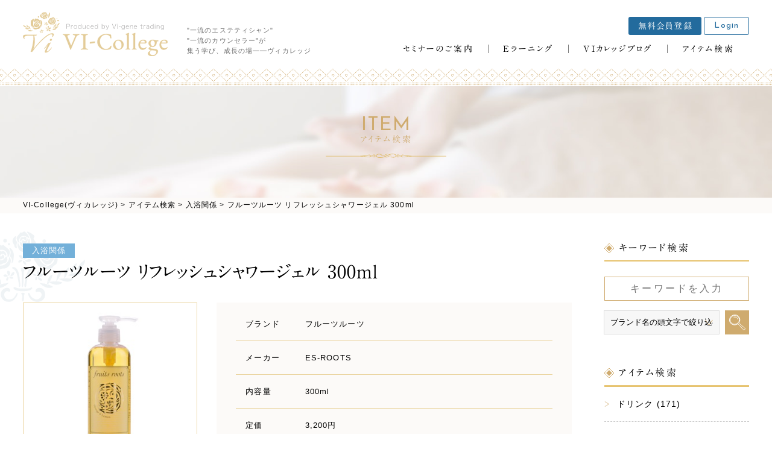

--- FILE ---
content_type: text/html; charset=UTF-8
request_url: https://vi-college.jp/item/category/%E5%85%A5%E6%B5%B4%E9%96%A2%E4%BF%82/13840/
body_size: 28783
content:
<!DOCTYPE html>
<!--[if lt IE 7]><html class="no-js lt-ie9 lt-ie8 lt-ie7" lang="ja"><![endif]-->
<!--[if IE 7]><html class="no-js lt-ie9 lt-ie8" lang="ja"><![endif]-->
<!--[if IE 8]><html class="no-js lt-ie9" lang="ja"><![endif]-->
<!--[if gt IE 8]><!--><html class="no-js" lang="ja"><!--<![endif]-->
<head>
<meta charset="UTF-8">
<meta http-equiv="X-UA-Compatible" content="IE=edge">
<script>
  if(navigator.userAgent.match(/(iPhone|Android.*Mobile)/)) {
    document.write('<meta name="viewport" content="width=device-width,initial-scale=1.0">');
  } else {
    document.write('<meta name="viewport" content="width=1080,maximum-scale=2.0,user-scalable=1">');
  };
</script>
<meta name="format-detection" content="telephone=no">
<title>フルーツルーツ リフレッシュシャワージェル 300ml｜VI-College(ヴィカレッジ)</title>
<meta name='robots' content='index, follow, max-video-preview:-1, max-snippet:-1, max-image-preview:large' />

	<!-- This site is optimized with the Yoast SEO plugin v19.3 - https://yoast.com/wordpress/plugins/seo/ -->
	<meta name="description" content="エステサロンや美容室などでよく使われている、人気のフルーツルーツ リフレッシュシャワージェル 300mlをご紹介いたします。" />
	<link rel="canonical" href="https://vi-college.jp/item/category/入浴関係/13840/" />
	<meta property="og:locale" content="ja_JP" />
	<meta property="og:type" content="article" />
	<meta property="og:title" content="フルーツルーツ リフレッシュシャワージェル 300ml｜VI-College(ヴィカレッジ)" />
	<meta property="og:description" content="エステサロンや美容室などでよく使われている、人気のフルーツルーツ リフレッシュシャワージェル 300mlをご紹介いたします。" />
	<meta property="og:url" content="https://vi-college.jp/item/category/入浴関係/13840/" />
	<meta property="og:site_name" content="VI-College(ヴィカレッジ)" />
	<meta property="og:image" content="https://vi-college.jp/wp/wp-content/uploads/002-588.jpg" />
	<meta property="og:image:width" content="300" />
	<meta property="og:image:height" content="300" />
	<meta property="og:image:type" content="image/jpeg" />
	<meta name="twitter:card" content="summary_large_image" />
	<script type="application/ld+json" class="yoast-schema-graph">{"@context":"https://schema.org","@graph":[{"@type":"WebSite","@id":"https://vi-college.jp/#website","url":"https://vi-college.jp/","name":"VI-College(ヴィカレッジ)","description":"","potentialAction":[{"@type":"SearchAction","target":{"@type":"EntryPoint","urlTemplate":"https://vi-college.jp/?s={search_term_string}"},"query-input":"required name=search_term_string"}],"inLanguage":"ja"},{"@type":"ImageObject","inLanguage":"ja","@id":"https://vi-college.jp/item/category/%e5%85%a5%e6%b5%b4%e9%96%a2%e4%bf%82/13840/#primaryimage","url":"/wp/wp-content/uploads/002-588.jpg","contentUrl":"/wp/wp-content/uploads/002-588.jpg","width":300,"height":300},{"@type":"WebPage","@id":"https://vi-college.jp/item/category/%e5%85%a5%e6%b5%b4%e9%96%a2%e4%bf%82/13840/","url":"https://vi-college.jp/item/category/%e5%85%a5%e6%b5%b4%e9%96%a2%e4%bf%82/13840/","name":"フルーツルーツ リフレッシュシャワージェル 300ml｜VI-College(ヴィカレッジ)","isPartOf":{"@id":"https://vi-college.jp/#website"},"primaryImageOfPage":{"@id":"https://vi-college.jp/item/category/%e5%85%a5%e6%b5%b4%e9%96%a2%e4%bf%82/13840/#primaryimage"},"datePublished":"2019-07-22T02:06:12+00:00","dateModified":"2019-07-22T02:06:12+00:00","description":"エステサロンや美容室などでよく使われている、人気のフルーツルーツ リフレッシュシャワージェル 300mlをご紹介いたします。","breadcrumb":{"@id":"https://vi-college.jp/item/category/%e5%85%a5%e6%b5%b4%e9%96%a2%e4%bf%82/13840/#breadcrumb"},"inLanguage":"ja","potentialAction":[{"@type":"ReadAction","target":["https://vi-college.jp/item/category/%e5%85%a5%e6%b5%b4%e9%96%a2%e4%bf%82/13840/"]}]},{"@type":"BreadcrumbList","@id":"https://vi-college.jp/item/category/%e5%85%a5%e6%b5%b4%e9%96%a2%e4%bf%82/13840/#breadcrumb","itemListElement":[{"@type":"ListItem","position":1,"name":"ホーム","item":"https://vi-college.jp/"},{"@type":"ListItem","position":2,"name":"アイテム検索","item":"https://vi-college.jp/item/"},{"@type":"ListItem","position":3,"name":"フルーツルーツ リフレッシュシャワージェル 300ml"}]}]}</script>
	<!-- / Yoast SEO plugin. -->


<link rel='dns-prefetch' href='//s.w.org' />
		<!-- This site uses the Google Analytics by ExactMetrics plugin v7.15.2 - Using Analytics tracking - https://www.exactmetrics.com/ -->
							<script src="//www.googletagmanager.com/gtag/js?id=UA-112312642-2"  data-cfasync="false" data-wpfc-render="false" type="text/javascript" async></script>
			<script data-cfasync="false" data-wpfc-render="false" type="text/javascript">
				var em_version = '7.15.2';
				var em_track_user = true;
				var em_no_track_reason = '';
				
								var disableStrs = [
															'ga-disable-UA-112312642-2',
									];

				/* Function to detect opted out users */
				function __gtagTrackerIsOptedOut() {
					for (var index = 0; index < disableStrs.length; index++) {
						if (document.cookie.indexOf(disableStrs[index] + '=true') > -1) {
							return true;
						}
					}

					return false;
				}

				/* Disable tracking if the opt-out cookie exists. */
				if (__gtagTrackerIsOptedOut()) {
					for (var index = 0; index < disableStrs.length; index++) {
						window[disableStrs[index]] = true;
					}
				}

				/* Opt-out function */
				function __gtagTrackerOptout() {
					for (var index = 0; index < disableStrs.length; index++) {
						document.cookie = disableStrs[index] + '=true; expires=Thu, 31 Dec 2099 23:59:59 UTC; path=/';
						window[disableStrs[index]] = true;
					}
				}

				if ('undefined' === typeof gaOptout) {
					function gaOptout() {
						__gtagTrackerOptout();
					}
				}
								window.dataLayer = window.dataLayer || [];

				window.ExactMetricsDualTracker = {
					helpers: {},
					trackers: {},
				};
				if (em_track_user) {
					function __gtagDataLayer() {
						dataLayer.push(arguments);
					}

					function __gtagTracker(type, name, parameters) {
						if (!parameters) {
							parameters = {};
						}

						if (parameters.send_to) {
							__gtagDataLayer.apply(null, arguments);
							return;
						}

						if (type === 'event') {
							
														parameters.send_to = exactmetrics_frontend.ua;
							__gtagDataLayer(type, name, parameters);
													} else {
							__gtagDataLayer.apply(null, arguments);
						}
					}

					__gtagTracker('js', new Date());
					__gtagTracker('set', {
						'developer_id.dNDMyYj': true,
											});
															__gtagTracker('config', 'UA-112312642-2', {"forceSSL":"true"} );
										window.gtag = __gtagTracker;										(function () {
						/* https://developers.google.com/analytics/devguides/collection/analyticsjs/ */
						/* ga and __gaTracker compatibility shim. */
						var noopfn = function () {
							return null;
						};
						var newtracker = function () {
							return new Tracker();
						};
						var Tracker = function () {
							return null;
						};
						var p = Tracker.prototype;
						p.get = noopfn;
						p.set = noopfn;
						p.send = function () {
							var args = Array.prototype.slice.call(arguments);
							args.unshift('send');
							__gaTracker.apply(null, args);
						};
						var __gaTracker = function () {
							var len = arguments.length;
							if (len === 0) {
								return;
							}
							var f = arguments[len - 1];
							if (typeof f !== 'object' || f === null || typeof f.hitCallback !== 'function') {
								if ('send' === arguments[0]) {
									var hitConverted, hitObject = false, action;
									if ('event' === arguments[1]) {
										if ('undefined' !== typeof arguments[3]) {
											hitObject = {
												'eventAction': arguments[3],
												'eventCategory': arguments[2],
												'eventLabel': arguments[4],
												'value': arguments[5] ? arguments[5] : 1,
											}
										}
									}
									if ('pageview' === arguments[1]) {
										if ('undefined' !== typeof arguments[2]) {
											hitObject = {
												'eventAction': 'page_view',
												'page_path': arguments[2],
											}
										}
									}
									if (typeof arguments[2] === 'object') {
										hitObject = arguments[2];
									}
									if (typeof arguments[5] === 'object') {
										Object.assign(hitObject, arguments[5]);
									}
									if ('undefined' !== typeof arguments[1].hitType) {
										hitObject = arguments[1];
										if ('pageview' === hitObject.hitType) {
											hitObject.eventAction = 'page_view';
										}
									}
									if (hitObject) {
										action = 'timing' === arguments[1].hitType ? 'timing_complete' : hitObject.eventAction;
										hitConverted = mapArgs(hitObject);
										__gtagTracker('event', action, hitConverted);
									}
								}
								return;
							}

							function mapArgs(args) {
								var arg, hit = {};
								var gaMap = {
									'eventCategory': 'event_category',
									'eventAction': 'event_action',
									'eventLabel': 'event_label',
									'eventValue': 'event_value',
									'nonInteraction': 'non_interaction',
									'timingCategory': 'event_category',
									'timingVar': 'name',
									'timingValue': 'value',
									'timingLabel': 'event_label',
									'page': 'page_path',
									'location': 'page_location',
									'title': 'page_title',
								};
								for (arg in args) {
																		if (!(!args.hasOwnProperty(arg) || !gaMap.hasOwnProperty(arg))) {
										hit[gaMap[arg]] = args[arg];
									} else {
										hit[arg] = args[arg];
									}
								}
								return hit;
							}

							try {
								f.hitCallback();
							} catch (ex) {
							}
						};
						__gaTracker.create = newtracker;
						__gaTracker.getByName = newtracker;
						__gaTracker.getAll = function () {
							return [];
						};
						__gaTracker.remove = noopfn;
						__gaTracker.loaded = true;
						window['__gaTracker'] = __gaTracker;
					})();
									} else {
										console.log("");
					(function () {
						function __gtagTracker() {
							return null;
						}

						window['__gtagTracker'] = __gtagTracker;
						window['gtag'] = __gtagTracker;
					})();
									}
			</script>
				<!-- / Google Analytics by ExactMetrics -->
		<link rel='stylesheet' id='wp-block-library-css'  href="/wp/wp-includes/css/dist/block-library/style.min.css?ver=6.0.11" type='text/css' media='all' />
<style id='global-styles-inline-css' type='text/css'>
body{--wp--preset--color--black: #000000;--wp--preset--color--cyan-bluish-gray: #abb8c3;--wp--preset--color--white: #ffffff;--wp--preset--color--pale-pink: #f78da7;--wp--preset--color--vivid-red: #cf2e2e;--wp--preset--color--luminous-vivid-orange: #ff6900;--wp--preset--color--luminous-vivid-amber: #fcb900;--wp--preset--color--light-green-cyan: #7bdcb5;--wp--preset--color--vivid-green-cyan: #00d084;--wp--preset--color--pale-cyan-blue: #8ed1fc;--wp--preset--color--vivid-cyan-blue: #0693e3;--wp--preset--color--vivid-purple: #9b51e0;--wp--preset--gradient--vivid-cyan-blue-to-vivid-purple: linear-gradient(135deg,rgba(6,147,227,1) 0%,rgb(155,81,224) 100%);--wp--preset--gradient--light-green-cyan-to-vivid-green-cyan: linear-gradient(135deg,rgb(122,220,180) 0%,rgb(0,208,130) 100%);--wp--preset--gradient--luminous-vivid-amber-to-luminous-vivid-orange: linear-gradient(135deg,rgba(252,185,0,1) 0%,rgba(255,105,0,1) 100%);--wp--preset--gradient--luminous-vivid-orange-to-vivid-red: linear-gradient(135deg,rgba(255,105,0,1) 0%,rgb(207,46,46) 100%);--wp--preset--gradient--very-light-gray-to-cyan-bluish-gray: linear-gradient(135deg,rgb(238,238,238) 0%,rgb(169,184,195) 100%);--wp--preset--gradient--cool-to-warm-spectrum: linear-gradient(135deg,rgb(74,234,220) 0%,rgb(151,120,209) 20%,rgb(207,42,186) 40%,rgb(238,44,130) 60%,rgb(251,105,98) 80%,rgb(254,248,76) 100%);--wp--preset--gradient--blush-light-purple: linear-gradient(135deg,rgb(255,206,236) 0%,rgb(152,150,240) 100%);--wp--preset--gradient--blush-bordeaux: linear-gradient(135deg,rgb(254,205,165) 0%,rgb(254,45,45) 50%,rgb(107,0,62) 100%);--wp--preset--gradient--luminous-dusk: linear-gradient(135deg,rgb(255,203,112) 0%,rgb(199,81,192) 50%,rgb(65,88,208) 100%);--wp--preset--gradient--pale-ocean: linear-gradient(135deg,rgb(255,245,203) 0%,rgb(182,227,212) 50%,rgb(51,167,181) 100%);--wp--preset--gradient--electric-grass: linear-gradient(135deg,rgb(202,248,128) 0%,rgb(113,206,126) 100%);--wp--preset--gradient--midnight: linear-gradient(135deg,rgb(2,3,129) 0%,rgb(40,116,252) 100%);--wp--preset--duotone--dark-grayscale: url('#wp-duotone-dark-grayscale');--wp--preset--duotone--grayscale: url('#wp-duotone-grayscale');--wp--preset--duotone--purple-yellow: url('#wp-duotone-purple-yellow');--wp--preset--duotone--blue-red: url('#wp-duotone-blue-red');--wp--preset--duotone--midnight: url('#wp-duotone-midnight');--wp--preset--duotone--magenta-yellow: url('#wp-duotone-magenta-yellow');--wp--preset--duotone--purple-green: url('#wp-duotone-purple-green');--wp--preset--duotone--blue-orange: url('#wp-duotone-blue-orange');--wp--preset--font-size--small: 13px;--wp--preset--font-size--medium: 20px;--wp--preset--font-size--large: 36px;--wp--preset--font-size--x-large: 42px;}.has-black-color{color: var(--wp--preset--color--black) !important;}.has-cyan-bluish-gray-color{color: var(--wp--preset--color--cyan-bluish-gray) !important;}.has-white-color{color: var(--wp--preset--color--white) !important;}.has-pale-pink-color{color: var(--wp--preset--color--pale-pink) !important;}.has-vivid-red-color{color: var(--wp--preset--color--vivid-red) !important;}.has-luminous-vivid-orange-color{color: var(--wp--preset--color--luminous-vivid-orange) !important;}.has-luminous-vivid-amber-color{color: var(--wp--preset--color--luminous-vivid-amber) !important;}.has-light-green-cyan-color{color: var(--wp--preset--color--light-green-cyan) !important;}.has-vivid-green-cyan-color{color: var(--wp--preset--color--vivid-green-cyan) !important;}.has-pale-cyan-blue-color{color: var(--wp--preset--color--pale-cyan-blue) !important;}.has-vivid-cyan-blue-color{color: var(--wp--preset--color--vivid-cyan-blue) !important;}.has-vivid-purple-color{color: var(--wp--preset--color--vivid-purple) !important;}.has-black-background-color{background-color: var(--wp--preset--color--black) !important;}.has-cyan-bluish-gray-background-color{background-color: var(--wp--preset--color--cyan-bluish-gray) !important;}.has-white-background-color{background-color: var(--wp--preset--color--white) !important;}.has-pale-pink-background-color{background-color: var(--wp--preset--color--pale-pink) !important;}.has-vivid-red-background-color{background-color: var(--wp--preset--color--vivid-red) !important;}.has-luminous-vivid-orange-background-color{background-color: var(--wp--preset--color--luminous-vivid-orange) !important;}.has-luminous-vivid-amber-background-color{background-color: var(--wp--preset--color--luminous-vivid-amber) !important;}.has-light-green-cyan-background-color{background-color: var(--wp--preset--color--light-green-cyan) !important;}.has-vivid-green-cyan-background-color{background-color: var(--wp--preset--color--vivid-green-cyan) !important;}.has-pale-cyan-blue-background-color{background-color: var(--wp--preset--color--pale-cyan-blue) !important;}.has-vivid-cyan-blue-background-color{background-color: var(--wp--preset--color--vivid-cyan-blue) !important;}.has-vivid-purple-background-color{background-color: var(--wp--preset--color--vivid-purple) !important;}.has-black-border-color{border-color: var(--wp--preset--color--black) !important;}.has-cyan-bluish-gray-border-color{border-color: var(--wp--preset--color--cyan-bluish-gray) !important;}.has-white-border-color{border-color: var(--wp--preset--color--white) !important;}.has-pale-pink-border-color{border-color: var(--wp--preset--color--pale-pink) !important;}.has-vivid-red-border-color{border-color: var(--wp--preset--color--vivid-red) !important;}.has-luminous-vivid-orange-border-color{border-color: var(--wp--preset--color--luminous-vivid-orange) !important;}.has-luminous-vivid-amber-border-color{border-color: var(--wp--preset--color--luminous-vivid-amber) !important;}.has-light-green-cyan-border-color{border-color: var(--wp--preset--color--light-green-cyan) !important;}.has-vivid-green-cyan-border-color{border-color: var(--wp--preset--color--vivid-green-cyan) !important;}.has-pale-cyan-blue-border-color{border-color: var(--wp--preset--color--pale-cyan-blue) !important;}.has-vivid-cyan-blue-border-color{border-color: var(--wp--preset--color--vivid-cyan-blue) !important;}.has-vivid-purple-border-color{border-color: var(--wp--preset--color--vivid-purple) !important;}.has-vivid-cyan-blue-to-vivid-purple-gradient-background{background: var(--wp--preset--gradient--vivid-cyan-blue-to-vivid-purple) !important;}.has-light-green-cyan-to-vivid-green-cyan-gradient-background{background: var(--wp--preset--gradient--light-green-cyan-to-vivid-green-cyan) !important;}.has-luminous-vivid-amber-to-luminous-vivid-orange-gradient-background{background: var(--wp--preset--gradient--luminous-vivid-amber-to-luminous-vivid-orange) !important;}.has-luminous-vivid-orange-to-vivid-red-gradient-background{background: var(--wp--preset--gradient--luminous-vivid-orange-to-vivid-red) !important;}.has-very-light-gray-to-cyan-bluish-gray-gradient-background{background: var(--wp--preset--gradient--very-light-gray-to-cyan-bluish-gray) !important;}.has-cool-to-warm-spectrum-gradient-background{background: var(--wp--preset--gradient--cool-to-warm-spectrum) !important;}.has-blush-light-purple-gradient-background{background: var(--wp--preset--gradient--blush-light-purple) !important;}.has-blush-bordeaux-gradient-background{background: var(--wp--preset--gradient--blush-bordeaux) !important;}.has-luminous-dusk-gradient-background{background: var(--wp--preset--gradient--luminous-dusk) !important;}.has-pale-ocean-gradient-background{background: var(--wp--preset--gradient--pale-ocean) !important;}.has-electric-grass-gradient-background{background: var(--wp--preset--gradient--electric-grass) !important;}.has-midnight-gradient-background{background: var(--wp--preset--gradient--midnight) !important;}.has-small-font-size{font-size: var(--wp--preset--font-size--small) !important;}.has-medium-font-size{font-size: var(--wp--preset--font-size--medium) !important;}.has-large-font-size{font-size: var(--wp--preset--font-size--large) !important;}.has-x-large-font-size{font-size: var(--wp--preset--font-size--x-large) !important;}
</style>
<script type='text/javascript' src="/wp/wp-content/plugins/google-analytics-dashboard-for-wp/assets/js/frontend-gtag.min.js?ver=7.15.2" id='exactmetrics-frontend-script-js'></script>
<script data-cfasync="false" data-wpfc-render="false" type="text/javascript" id='exactmetrics-frontend-script-js-extra'>/* <![CDATA[ */
var exactmetrics_frontend = {"js_events_tracking":"true","download_extensions":"zip,mp3,mpeg,pdf,docx,pptx,xlsx,rar","inbound_paths":"[{\"path\":\"\\\/go\\\/\",\"label\":\"affiliate\"},{\"path\":\"\\\/recommend\\\/\",\"label\":\"affiliate\"}]","home_url":"https:\/\/vi-college.jp","hash_tracking":"false","ua":"UA-112312642-2","v4_id":""};/* ]]> */
</script>
<link rel="https://api.w.org/" href="/wp-json/" /><link rel='shortlink' href="https://vi-college.jp/?p=13840" />
<link rel="alternate" type="application/json+oembed" href="/wp-json/oembed/1.0/embed?url=https%3A%2F%2Fvi-college.jp%2Fitem%2Fcategory%2F%25e5%2585%25a5%25e6%25b5%25b4%25e9%2596%25a2%25e4%25bf%2582%2F13840%2F" />
<link rel="alternate" type="text/xml+oembed" href="/wp-json/oembed/1.0/embed?url=https%3A%2F%2Fvi-college.jp%2Fitem%2Fcategory%2F%25e5%2585%25a5%25e6%25b5%25b4%25e9%2596%25a2%25e4%25bf%2582%2F13840%2F&#038;format=xml" />
<script type="text/javascript">
	window._se_plugin_version = '8.1.9';
</script>
<link rel="stylesheet" href="/wp/wp-content/themes/original_theme/css/slick.css">
<link rel="stylesheet" href="/wp/wp-content/themes/original_theme/css/slick-theme.css">
<link rel="stylesheet" href="/wp/wp-content/themes/original_theme/css/reset.css">
<link rel="stylesheet" href="/wp/wp-content/themes/original_theme/css/main.css?date=20180926083044">
<link rel="stylesheet" href="/wp/wp-content/themes/original_theme/css/mce.css?date=20180316071159">
<link rel="stylesheet" href="/wp/wp-content/themes/original_theme/style.css">
<script type="text/javascript" src="//typesquare.com/accessor/script/typesquare.js?60cc056642f8410eb48d31d0e90393a3"></script>
<link href="https://fonts.googleapis.com/css?family=Josefin+Sans" rel="stylesheet">
<link rel="shortcut icon" href="/wp/wp-content/themes/original_theme/favicon.ico" />
<script src="https://use.fontawesome.com/f2f20daa34.js"></script>

<!-- Google Tag Manager -->
<script>(function(w,d,s,l,i){w[l]=w[l]||[];w[l].push({'gtm.start':
new Date().getTime(),event:'gtm.js'});var f=d.getElementsByTagName(s)[0],
j=d.createElement(s),dl=l!='dataLayer'?'&l='+l:'';j.async=true;j.src=
'https://www.googletagmanager.com/gtm.js?id='+i+dl;f.parentNode.insertBefore(j,f);
})(window,document,'script','dataLayer','GTM-NG6MK8Q');</script>
<!-- End Google Tag Manager -->

<!-- Google Analytics 計測中 --></head>

<body class="subpage single single-item single-item-13840" id="top">

<!-- Google Tag Manager (noscript) -->
<noscript><iframe src="https://www.googletagmanager.com/ns.html?id=GTM-NG6MK8Q"
height="0" width="0" style="display:none;visibility:hidden"></iframe></noscript>
<!-- End Google Tag Manager (noscript) -->

<svg aria-hidden="true" style="position: absolute; width: 0; height: 0; overflow: hidden;" version="1.1" xmlns="http://www.w3.org/2000/svg" xmlns:xlink="http://www.w3.org/1999/xlink">
<defs>
<symbol id="icon-tenstar" viewBox="0 0 31 32">
<title>ランク：10スター</title>
<path d="M16.285 2.405h2.505v0.029l-2.025 1.467 0.794 2.419-0.021 0.007-2.054-1.489-2.054 1.489-0.021-0.007 0.794-2.419-2.025-1.467v-0.029h2.504l0.787-2.404h0.029l0.787 2.405z"></path>
<path d="M8.775 4.84h2.505v0.029l-2.025 1.467 0.794 2.419-0.021 0.007-2.054-1.489-2.054 1.489-0.021-0.007 0.794-2.419-2.025-1.467v-0.029h2.504l0.787-2.405h0.029l0.787 2.405z"></path>
<path d="M4.107 11.233h2.505v0.029l-2.025 1.467 0.794 2.419-0.021 0.007-2.054-1.489-2.054 1.489-0.021-0.007 0.794-2.419-2.025-1.467v-0.029h2.504l0.787-2.405h0.029l0.787 2.405z"></path>
<path d="M4.107 19.148h2.505v0.029l-2.025 1.467 0.794 2.419-0.021 0.007-2.054-1.489-2.054 1.489-0.021-0.007 0.794-2.419-2.025-1.467v-0.029h2.504l0.787-2.405h0.029l0.787 2.405z"></path>
<path d="M8.674 25.542h2.505v0.029l-2.025 1.467 0.794 2.419-0.021 0.007-2.054-1.489-2.054 1.489-0.021-0.007 0.794-2.419-2.025-1.467v-0.029h2.504l0.787-2.405h0.029l0.787 2.405z"></path>
<path d="M22.979 2.435h0.029l0.787 2.405h2.504v0.029l-2.025 1.467 0.794 2.419-0.021 0.007-2.054-1.489-2.054 1.489-0.021-0.007 0.794-2.419-2.025-1.467v-0.029h2.505l0.787-2.405z"></path>
<path d="M27.646 8.829h0.029l0.787 2.405h2.504v0.029l-2.025 1.467 0.794 2.419-0.021 0.007-2.054-1.489-2.054 1.489-0.021-0.007 0.794-2.419-2.025-1.467v-0.029h2.505l0.787-2.405z"></path>
<path d="M27.646 16.744h0.029l0.787 2.405h2.504v0.029l-2.025 1.467 0.794 2.419-0.021 0.007-2.054-1.489-2.054 1.489-0.021-0.007 0.794-2.419-2.025-1.467v-0.029h2.505l0.787-2.405z"></path>
<path d="M23.080 23.137h0.029l0.787 2.405h2.504v0.029l-2.025 1.467 0.794 2.419-0.021 0.007-2.054-1.489-2.054 1.489-0.021-0.007 0.794-2.419-2.025-1.467v-0.029h2.505l0.787-2.405z"></path>
<path d="M16.285 28.079h2.505v0.029l-2.025 1.467 0.794 2.419-0.021 0.007-2.054-1.489-2.054 1.489-0.021-0.007 0.794-2.419-2.025-1.467v-0.029h2.504l0.787-2.405h0.029l0.787 2.405z"></path>
</symbol>
<symbol id="icon-platinum" viewBox="0 0 44 32">
<title>ランク：プラチナ</title>
<path d="M39.817 5.39c-0.248-0.835-0.859-1.087-1.479-0.497-0.381 0.363-0.635 0.915-0.807 1.428-0.178 0.532-0.188 1.12-0.282 1.744 1.38 0.286 2.958-1.361 2.568-2.676z"></path>
<path d="M41.894 9.119c0.565-0.622 0.437-1.208-0.383-1.307-0.575-0.071-1.208 0.082-1.774 0.263-0.532 0.17-1.010 0.507-1.565 0.798 0.752 1.055 2.865 1.189 3.722 0.246z"></path>
<path d="M36.494 6.066c-0.343-0.591-0.859-0.989-1.6-0.928-0.427 0.035-0.682 0.294-0.532 0.71 0.137 0.381 0.333 0.797 0.63 1.051 0.448 0.383 1.005 0.639 1.536 0.961 0.557-0.61 0.296-1.227-0.033-1.793z"></path>
<path d="M33.907 9.198c-0.089 0.222-0.082 0.567 0.037 0.76 0.089 0.146 0.467 0.248 0.646 0.18 0.425-0.16 0.841-0.39 1.198-0.671 0.324-0.256 0.565-0.617 0.883-0.979-0.904-0.596-2.394-0.213-2.763 0.71z"></path>
<path d="M37.104 10.35c0.275 0.457 0.708 0.903 1.179 1.133 0.507 0.248 0.885-0.148 0.755-0.724-0.073-0.324-0.244-0.664-0.467-0.91-0.348-0.384-0.779-0.695-1.192-1.051-0.529 0.442-0.585 1.039-0.276 1.552z"></path>
<path d="M4.926 22.471c-0.724-0.485-1.355-0.288-1.456 0.562-0.062 0.523 0.095 1.11 0.29 1.615 0.203 0.523 0.57 0.983 0.897 1.522 1.246-0.659 1.41-2.935 0.27-3.698z"></path>
<path d="M8.905 24.015c0.038-0.84-0.435-1.208-1.129-0.762-0.487 0.313-0.878 0.834-1.199 1.334-0.301 0.47-0.454 1.036-0.695 1.614 1.254 0.332 2.965-0.913 3.023-2.186z"></path>
<path d="M2.8 25.112c-0.641-0.236-1.292-0.213-1.824 0.306-0.306 0.3-0.337 0.661 0.043 0.886 0.348 0.206 0.765 0.4 1.155 0.406 0.59 0.009 1.181-0.149 1.796-0.24 0.041-0.824-0.554-1.132-1.169-1.358z"></path>
<path d="M2.809 29.174c0.074 0.228 0.3 0.489 0.514 0.562 0.162 0.055 0.518-0.108 0.612-0.273 0.225-0.395 0.399-0.837 0.493-1.282 0.086-0.404 0.041-0.836 0.055-1.317-1.077 0.119-1.979 1.364-1.674 2.311z"></path>
<path d="M6.004 28.020c0.503 0.176 1.121 0.243 1.631 0.119 0.548-0.133 0.587-0.679 0.119-1.039-0.264-0.203-0.612-0.355-0.94-0.402-0.514-0.073-1.043-0.038-1.588-0.049-0.126 0.679 0.213 1.174 0.778 1.371z"></path>
<path d="M38.427 21.753c1.112 1.748 4.464 1.723 5.45-0.036 0.626-1.117 0.264-2.019-0.992-2.068-0.773-0.030-1.615 0.268-2.332 0.613-0.744 0.357-1.374 0.949-2.127 1.491z"></path>
<path d="M38.523 23.552c-0.341 1.875 1.683 4.237 3.555 4.174 1.235-0.041 1.72-0.777 0.985-1.743-0.515-0.678-1.324-1.189-2.095-1.6-0.724-0.387-1.569-0.545-2.445-0.831z"></path>
<path d="M37.906 20.782c1.212-0.038 1.594-0.945 1.854-1.871 0.271-0.967 0.161-1.919-0.662-2.637-0.475-0.414-1.008-0.418-1.293 0.166-0.261 0.534-0.498 1.168-0.461 1.74 0.056 0.864 0.357 1.712 0.562 2.602z"></path>
<path d="M36.956 22c-0.3-1.564-2.229-2.74-3.581-2.184-0.325 0.134-0.681 0.496-0.763 0.818-0.062 0.244 0.219 0.746 0.472 0.865 0.605 0.284 1.273 0.487 1.935 0.574 0.601 0.080 1.229-0.038 1.936-0.073z"></path>
<path d="M37.356 23.065c-1.009-0.106-1.693 0.448-1.918 1.299-0.199 0.758-0.226 1.672 0.014 2.404 0.258 0.788 1.063 0.78 1.537 0.054 0.267-0.41 0.45-0.938 0.48-1.425 0.047-0.761-0.066-1.533-0.113-2.332z"></path>
<path d="M23.475 11.428c-0.572-0.559-2.616 3.887-5.078 3.81s-3.329-1.952-4.117-3.164-1.453-2.818-1.867-2.809c-0.414 0.010-0.673 1.828-0.365 3.761s0.645 3.905 1.771 4.684 2.145 1.096 2.857 1.404c0.712 0.308 1.866-0.077 2.79-0.529s1.654-0.76 2.414-0.789c0.76-0.029 2.453-1.539 2.356-3.511s-0.308-2.415-0.761-2.857z"></path>
<path d="M19.685 9.582c-0.798-0.184 0.010 1.376-0.913 1.588s-1.934 0.308-2.646-0.481-1.403-2.134-1.813-1.826c-0.409 0.307 0.005 2.462 1.111 3.616s1.953 1.962 2.723 1.865c0.77-0.096 0.759-0.87 1.087-1.056s0.683 0.449 1.549-0.080c0.864-0.529 0.864-3.174-1.099-3.626z"></path>
<path d="M22.893 10.603c-0.545 0.409-1.553-1.781-2.842-1.896s-1.943 0.375-2.164 1.203-1.279 0.539-1.539 0.193-2.18-2.585-0.49-3.457 2.056-0.545 2.557 0.041c1.020-0.885 2.741-0.674 3.608 0.48 0.865 1.154 1.661 2.842 0.87 3.436z"></path>
<path d="M26.333 11.869c-0.459-0.789-0.211 2.924-1.817 4.791s-3.424 3.531-6.309 3.532-5.646-0.152-7.148-0.71c-1.5-0.557-2.434-0.759-1.356 0.597s2.186 3.27 4.627 3.717 3.421-0.179 4.614-0.593c1.192-0.414 2.107-0.067 3.559-0.375s4.072-2.398 4.699-4.973c0.628-2.575 0.787-3.14-0.868-5.987z"></path>
<path d="M28.666 17.725c-0.818-0.048 0.505-2.393-0.294-4.259s-1.89-2.1-1.678-2.619 1.274-3.183 0.475-4.808c-0.799-1.626-1.222-2.27-0.674-2.741s1.958 1.015 3.007 2.813 1.157 4.089 0.948 5.209c-0.189 1.014-0.068 1.816-0.342 3.474-0.428 2.584-1.442 2.932-1.442 2.932z"></path>
<path d="M26.36 5.896c0.767 1.986-0.666 6.308-1.583 6.179s0.43-1.946-1.033-4.216-3.017-3.219-5.746-2.85-4.461 3.113-5.48 3.637c-1.019 0.524-0.462-3.141 0.462-4.555s2.038-4.175 3.125-4.089c1.087 0.086 2.396 1.269 3.222 0.769s1.328-0.635 2.203 0.451 4.128 2.856 4.831 4.674z"></path>
<path d="M12.806 0.974c-0.776-0.845-6.793 1.998-7.451 5.598-0.307 1.682 0.222 2.934 0.077 3.944s-0.119 3.3 0.352 4.329 1.793 3.041 4.102 3.473c2.308 0.433 4.271 1.365 3.617 0.653s-2.607-3.155-2.848-6.040c-0.241-2.886 0.163-6.496 1.215-8.789s1.262-2.813 0.936-3.169z"></path>
</symbol>
<symbol id="icon-fivestar" viewBox="0 0 61 32">
<title>ランク：5スター</title>
<path d="M9.483 5.551h5.783v0.066l-4.675 3.387 1.834 5.584-0.050 0.016-4.742-3.437-4.742 3.437-0.050-0.016 1.834-5.584-4.676-3.387v-0.066h5.782l1.818-5.551h0.066l1.817 5.551z"></path>
<path d="M32.413 5.551h5.783v0.066l-4.675 3.387 1.834 5.584-0.050 0.016-4.742-3.437-4.742 3.437-0.050-0.016 1.834-5.584-4.676-3.387v-0.066h5.782l1.818-5.551h0.066l1.817 5.551z"></path>
<path d="M55.343 5.551h5.783v0.066l-4.675 3.387 1.834 5.584-0.050 0.016-4.742-3.437-4.742 3.437-0.050-0.016 1.834-5.584-4.676-3.387v-0.066h5.782l1.818-5.551h0.066l1.817 5.551z"></path>
<path d="M20.948 22.947h5.783v0.066l-4.675 3.387 1.834 5.584-0.050 0.016-4.742-3.437-4.742 3.437-0.050-0.016 1.834-5.584-4.675-3.387v-0.066h5.782l1.817-5.551h0.066l1.817 5.551z"></path>
<path d="M43.878 22.947h5.783v0.066l-4.675 3.387 1.834 5.584-0.050 0.016-4.742-3.437-4.742 3.437-0.050-0.016 1.834-5.584-4.675-3.387v-0.066h5.782l1.817-5.551h0.066l1.817 5.551z"></path>
</symbol>
<symbol id="icon-gold" viewBox="0 0 46 32">
<title>ランク：ゴールド</title>
<path d="M38.151 17.761c0.199-0.521 0.524-1.030 0.575-1.564 0.424-4.449 1.24-8.789 3.363-12.787 0.25-0.472 0.529-0.929 0.817-1.38 0.11-0.173 0.279-0.307 0.718-0.776 0.628 1.533 1.314 2.829 1.691 4.209 0.991 3.626 0.594 7.214-0.682 10.711-1.573 4.308-4.045 8.084-7.118 11.564 0.294-2.564 0.624-5.123 0.862-7.692 0.070-0.764-0.119-1.552-0.189-2.329l-0.036 0.044z"></path>
<path d="M11.99 18.071c0.355-0.95 5.392 3.125 8.285 1.738s2.829-4.018 3.062-5.837c0.233-1.821 0.085-4.032 0.584-4.239s1.871 1.764 2.634 4.166 1.513 4.866 0.626 6.362c-0.887 1.496-1.918 2.402-2.587 3.133s-2.271 0.894-3.637 0.857c-1.366-0.037-2.418-0.008-3.341 0.359s-3.825-0.491-4.863-2.827c-1.038-2.336-1.044-2.96-0.763-3.712z"></path>
<path d="M15.432 13.933c0.845-0.633 0.792 1.6 2.018 1.358 1.225-0.242 2.486-0.663 2.875-1.952 0.388-1.289 0.427-3.213 1.094-3.072 0.668 0.14 1.434 2.855 0.789 4.776s-1.183 3.304-2.156 3.597c-0.975 0.294-1.414-0.608-1.913-0.651-0.499-0.042-0.553 0.881-1.894 0.725s-2.889-3.223-0.812-4.781z"></path>
<path d="M12.204 16.808c0.889 0.187 0.81-2.883 2.28-3.696s2.537-0.589 3.285 0.252 1.841-0.050 1.948-0.588 1.089-4.145-1.437-4.264-2.772 0.452-3.026 1.397c-1.733-0.489-3.664 0.665-4.021 2.459s-0.321 4.17 0.971 4.441z"></path>
<path d="M8.841 20.089c0.085-1.156 1.961 3.278 4.968 4.594s6.148 2.287 9.59 0.765c3.443-1.52 6.645-3.154 8.109-4.592s2.459-2.163 1.967-0.023c-0.492 2.14-0.293 6.056-2.943 7.863s-4.553 0.534-6.218 0.684c-1.664 0.15-2.184 2.097-4.096 2.506s-5.77-0.214-8.023-2.867-3.663-4.758-3.354-8.93z"></path>
<path d="M8.838 28.625c0.948-0.486-1.358-3.027-1.496-5.61s0.782-3.263 0.226-3.754-3.483-2.537-3.48-4.843 0.131-3.275-0.799-3.533-3.071 3.592-3.27 6.23 1.291 4.92 2.478 5.854c1.186 0.935 1.676 1.185 2.298 3.31s4.045 2.345 4.045 2.345z"></path>
<path d="M5.315 13.181c0.245 2.707 4.483 6.959 5.501 6.326s-1.65-2.029-1.233-5.431c0.417-3.402 1.716-5.322 5.188-6.332s7.142 1.254 8.663 1.324-1.287-3.883-3.214-5.036-4.872-3.764-6.119-3.091-2.115 2.733-3.394 2.59-1.955-0.035-2.364 1.686-3.252 5.486-3.028 7.963z"></path>
<path d="M18.605 0.33c0.432-1.388 11.254 1.934 12.301 3.894s-0.84 3.557-0.078 4.652c0.762 1.095 4.469 3.492 4.509 4.934 0.040 1.441-0.605 3.362-3.106 5.080s-4.296 3.834-3.933 2.665c0.365-1.17 1.266-5.031-0.134-8.502s-3.992-7.442-6.589-9.544-3.152-2.593-2.97-3.179z"></path>
</symbol>
<symbol id="icon-no_rank" viewBox="0 0 33 32">
<title>ランク：ランクなし</title>
<path d="M22.367 1.107c-0.335-1.129-1.161-1.469-2-0.672-0.516 0.49-0.859 1.236-1.091 1.931-0.241 0.72-0.255 1.514-0.381 2.358 1.866 0.388 3.998-1.838 3.471-3.617z"></path>
<path d="M25.175 6.147c0.764-0.84 0.591-1.632-0.518-1.767-0.778-0.095-1.633 0.111-2.399 0.355-0.719 0.229-1.365 0.685-2.115 1.079 1.018 1.427 3.872 1.607 5.032 0.333z"></path>
<path d="M17.877 2.021c-0.464-0.799-1.161-1.337-2.163-1.255-0.578 0.048-0.922 0.397-0.72 0.959 0.185 0.515 0.451 1.077 0.852 1.42 0.605 0.518 1.358 0.864 2.076 1.299 0.753-0.823 0.4-1.658-0.045-2.424z"></path>
<path d="M14.38 6.255c-0.12 0.3-0.111 0.766 0.050 1.027 0.121 0.197 0.631 0.335 0.873 0.244 0.575-0.216 1.137-0.527 1.619-0.907 0.437-0.346 0.763-0.834 1.194-1.324-1.222-0.805-3.235-0.287-3.735 0.96z"></path>
<path d="M18.701 7.812c0.372 0.617 0.957 1.221 1.594 1.532 0.685 0.335 1.197-0.2 1.021-0.979-0.098-0.439-0.33-0.897-0.631-1.23-0.471-0.52-1.053-0.939-1.611-1.421-0.716 0.597-0.791 1.404-0.373 2.098z"></path>
<path d="M5.658 22.165c-0.979-0.656-1.831-0.39-1.968 0.759-0.084 0.706 0.128 1.5 0.392 2.182 0.274 0.707 0.77 1.329 1.212 2.057 1.684-0.892 1.905-3.968 0.364-4.999z"></path>
<path d="M11.035 24.252c0.052-1.135-0.588-1.633-1.527-1.030-0.659 0.423-1.187 1.128-1.62 1.804-0.407 0.635-0.614 1.4-0.94 2.181 1.695 0.45 4.008-1.234 4.087-2.955z"></path>
<path d="M2.785 25.735c-0.867-0.319-1.747-0.288-2.466 0.414-0.414 0.405-0.456 0.893 0.058 1.198 0.471 0.278 1.034 0.541 1.561 0.549 0.797 0.012 1.597-0.202 2.427-0.325 0.054-1.113-0.75-1.531-1.58-1.836z"></path>
<path d="M2.795 31.226c0.099 0.308 0.405 0.661 0.694 0.759 0.219 0.074 0.7-0.146 0.827-0.369 0.303-0.534 0.539-1.132 0.667-1.733 0.117-0.546 0.055-1.13 0.074-1.78-1.456 0.16-2.675 1.843-2.263 3.123z"></path>
<path d="M7.114 29.665c0.68 0.238 1.515 0.329 2.205 0.161 0.741-0.18 0.793-0.918 0.161-1.405-0.356-0.275-0.827-0.48-1.271-0.544-0.694-0.098-1.41-0.051-2.147-0.066-0.171 0.918 0.287 1.587 1.052 1.853z"></path>
<path d="M25.564 18.15c1.503 2.363 6.033 2.329 7.367-0.049 0.847-1.509 0.357-2.728-1.341-2.795-1.046-0.041-2.182 0.362-3.152 0.828-1.006 0.483-1.857 1.284-2.875 2.016z"></path>
<path d="M25.694 20.581c-0.461 2.535 2.275 5.727 4.805 5.642 1.669-0.056 2.324-1.051 1.332-2.356-0.696-0.917-1.79-1.607-2.832-2.163-0.979-0.523-2.121-0.736-3.305-1.123z"></path>
<path d="M24.86 16.837c1.638-0.051 2.155-1.277 2.506-2.529 0.366-1.307 0.218-2.593-0.894-3.564-0.642-0.559-1.362-0.564-1.748 0.224-0.353 0.722-0.673 1.578-0.623 2.352 0.075 1.167 0.482 2.314 0.759 3.517z"></path>
<path d="M23.576 18.484c-0.405-2.114-3.013-3.704-4.84-2.952-0.439 0.181-0.921 0.67-1.031 1.105-0.083 0.33 0.295 1.008 0.638 1.169 0.817 0.384 1.721 0.658 2.616 0.776 0.812 0.108 1.661-0.051 2.617-0.098z"></path>
<path d="M24.116 19.923c-1.363-0.143-2.289 0.605-2.592 1.756-0.269 1.024-0.306 2.259 0.019 3.249 0.349 1.065 1.437 1.055 2.078 0.073 0.361-0.554 0.608-1.268 0.649-1.926 0.064-1.029-0.089-2.072-0.153-3.153z"></path>
</symbol>
<symbol id="icon-silver" viewBox="0 0 34 32">
<title>ランク：シルバー</title>
<path d="M24.342 15.269c-0.765-0.747-3.495 5.193-6.784 5.091s-4.448-2.608-5.501-4.227-1.941-3.765-2.494-3.752c-0.553 0.013-0.899 2.442-0.488 5.026s0.862 5.217 2.366 6.259 2.867 1.465 3.818 1.875c0.951 0.411 2.493-0.103 3.727-0.707s2.21-1.015 3.226-1.055c1.015-0.039 3.277-2.057 3.147-4.692s-0.411-3.227-1.016-3.818z"></path>
<path d="M19.278 12.802c-1.067-0.246 0.013 1.838-1.22 2.121-1.234 0.283-2.584 0.411-3.535-0.642s-1.875-2.851-2.422-2.44c-0.547 0.41 0.006 3.289 1.485 4.831s2.61 2.622 3.638 2.492c1.028-0.128 1.014-1.163 1.452-1.411s0.913 0.6 2.070-0.107c1.155-0.706 1.154-4.241-1.468-4.844z"></path>
<path d="M23.563 14.166c-0.728 0.547-2.075-2.38-3.797-2.533s-2.596 0.502-2.892 1.607-1.709 0.72-2.056 0.258-2.913-3.453-0.654-4.618 2.747-0.728 3.416 0.055c1.363-1.183 3.662-0.9 4.82 0.641 1.156 1.542 2.219 3.797 1.162 4.59z"></path>
<path d="M28.159 15.859c-0.613-1.054-0.282 3.907-2.428 6.401s-4.574 4.718-8.43 4.719-7.544-0.204-9.55-0.949c-2.005-0.744-3.252-1.014-1.812 0.798s2.921 4.368 6.181 4.966 4.571-0.239 6.164-0.792c1.593-0.553 2.815-0.089 4.756-0.501s5.44-3.204 6.278-6.644 1.051-4.195-1.16-7.998z"></path>
<path d="M31.277 23.682c-1.093-0.064 0.674-3.198-0.392-5.691s-2.525-2.805-2.242-3.5c0.283-0.694 1.703-4.252 0.635-6.424s-1.632-3.033-0.9-3.662c0.732-0.63 2.617 1.356 4.017 3.758s1.546 5.463 1.266 6.96c-0.253 1.355-0.090 2.426-0.458 4.641-0.572 3.452-1.926 3.917-1.926 3.917z"></path>
<path d="M28.196 7.878c1.025 2.654-0.89 8.428-2.115 8.255s0.574-2.6-1.381-5.633-4.031-4.301-7.677-3.808-5.961 4.159-7.322 4.859-0.617-4.197 0.617-6.086 2.723-5.578 4.176-5.463 3.201 1.696 4.305 1.027c1.105-0.668 1.774-0.849 2.943 0.603s5.515 3.816 6.454 6.245z"></path>
<path d="M10.086 1.301c-1.037-1.128-9.077 2.67-9.956 7.48-0.41 2.247 0.296 3.92 0.103 5.269s-0.16 4.41 0.471 5.784 2.395 4.062 5.48 4.64c3.084 0.578 5.707 1.824 4.833 0.873s-3.484-4.215-3.806-8.070 0.217-8.68 1.622-11.744 1.689-3.757 1.252-4.233z"></path>
</symbol>
<symbol id="icon-logo-type" viewBox="0 0 105 32">
<title>Vi-College</title>
<path d="M3.708 4.782c0.038-0.222 0.051-0.393 0.051-0.685v-3.4c0-0.248-0.013-0.438-0.051-0.698 0.228 0.013 0.387 0.019 0.666 0.019h1.288c0.939 0 1.471 0.488 1.471 1.351 0 0.901-0.552 1.427-1.497 1.427h-1.471v1.3c0 0.298 0.013 0.476 0.051 0.685h-0.507zM5.63 2.436c0.698 0 1.091-0.374 1.091-1.046 0-0.66-0.381-1.009-1.091-1.009h-1.465v2.055h1.465z"></path>
<path d="M10.12 1.827c-0.235-0.076-0.342-0.095-0.495-0.095-0.33 0-0.59 0.133-0.793 0.406-0.152 0.203-0.203 0.355-0.228 0.64v1.319c0 0.273 0.013 0.444 0.044 0.685h-0.482c0.032-0.273 0.044-0.45 0.044-0.685v-1.991c0-0.292-0.013-0.463-0.044-0.685h0.438v0.406c0 0 0 0.026 0 0.051v0.038c0 0.038 0 0.044 0 0.076 0.102-0.171 0.197-0.285 0.304-0.374 0.235-0.178 0.469-0.254 0.812-0.254 0.152 0 0.273 0.013 0.52 0.057l-0.12 0.406z"></path>
<path d="M11.014 3.108c0-1.078 0.641-1.763 1.643-1.763 0.996 0 1.636 0.685 1.636 1.751 0 1.072-0.64 1.763-1.624 1.763-1.015 0-1.655-0.679-1.655-1.751zM11.414 3.102c0 0.875 0.476 1.414 1.243 1.414s1.237-0.539 1.237-1.414-0.476-1.421-1.224-1.421c-0.774 0-1.256 0.546-1.256 1.421z"></path>
<path d="M18.080 4.491c0-0.127 0.006-0.26 0.025-0.4-0.273 0.507-0.691 0.748-1.288 0.748-0.958 0-1.535-0.66-1.535-1.738 0-1.072 0.596-1.751 1.528-1.751 0.583 0 1.034 0.254 1.294 0.736-0.019-0.228-0.025-0.298-0.025-0.488v-0.894c0-0.26-0.013-0.45-0.044-0.685h0.469c-0.032 0.247-0.044 0.419-0.044 0.685v3.381c0 0.304 0.013 0.463 0.044 0.698h-0.425v-0.292zM15.689 3.095c0 0.406 0.095 0.78 0.26 0.996 0.203 0.266 0.501 0.406 0.881 0.406 0.761 0 1.25-0.546 1.25-1.408 0-0.444-0.133-0.825-0.374-1.059-0.222-0.216-0.526-0.336-0.869-0.336-0.717 0-1.148 0.526-1.148 1.402z"></path>
<path d="M22.279 4.319c0-0.070 0.006-0.152 0.019-0.279-0.279 0.546-0.691 0.812-1.281 0.812-0.736 0-1.161-0.425-1.161-1.167v-1.58c0-0.273-0.013-0.488-0.044-0.685h0.482c-0.032 0.197-0.044 0.419-0.044 0.685v1.503c0 0.59 0.292 0.907 0.831 0.907 0.362 0 0.685-0.19 0.932-0.546 0.152-0.222 0.222-0.387 0.266-0.647v-1.218c0-0.26-0.013-0.469-0.044-0.685h0.475c-0.032 0.209-0.044 0.419-0.044 0.685v1.992c0 0.266 0.013 0.438 0.051 0.685h-0.438v-0.463z"></path>
<path d="M26.433 2.417c-0.19-0.507-0.501-0.742-0.989-0.742-0.723 0-1.18 0.558-1.18 1.434 0 0.856 0.469 1.402 1.212 1.402 0.514 0 0.837-0.241 0.99-0.748l0.387 0.121c-0.089 0.215-0.152 0.336-0.26 0.469-0.266 0.336-0.653 0.507-1.142 0.507-0.97 0-1.586-0.679-1.586-1.744 0-1.072 0.609-1.776 1.547-1.776 0.501 0 0.907 0.19 1.173 0.552 0.089 0.121 0.146 0.216 0.222 0.4l-0.374 0.127z"></path>
<path d="M28.221 3.14c0.019 0.438 0.095 0.71 0.26 0.939 0.215 0.292 0.539 0.45 0.92 0.45 0.349 0 0.653-0.133 0.856-0.374 0.095-0.108 0.139-0.19 0.216-0.393l0.374 0.159c-0.133 0.26-0.209 0.374-0.342 0.514-0.285 0.279-0.666 0.431-1.11 0.431-0.958 0-1.567-0.679-1.567-1.757 0-1.066 0.596-1.763 1.516-1.763 0.78 0 1.338 0.495 1.471 1.288 0.013 0.057 0.025 0.228 0.050 0.507h-2.645zM30.448 2.804c-0.032-0.311-0.095-0.507-0.241-0.704-0.197-0.266-0.514-0.425-0.85-0.425-0.615 0-1.009 0.4-1.116 1.129h2.207z"></path>
<path d="M34.653 4.491c0-0.127 0.006-0.26 0.025-0.4-0.273 0.507-0.691 0.748-1.288 0.748-0.958 0-1.535-0.66-1.535-1.738 0-1.072 0.596-1.751 1.529-1.751 0.583 0 1.034 0.254 1.294 0.736-0.019-0.228-0.025-0.298-0.025-0.488v-0.894c0-0.26-0.013-0.45-0.044-0.685h0.469c-0.032 0.247-0.044 0.419-0.044 0.685v3.381c0 0.304 0.013 0.463 0.044 0.698h-0.425v-0.292zM32.262 3.095c0 0.406 0.095 0.78 0.26 0.996 0.203 0.266 0.501 0.406 0.881 0.406 0.761 0 1.25-0.546 1.25-1.408 0-0.444-0.133-0.825-0.374-1.059-0.222-0.216-0.526-0.336-0.869-0.336-0.717 0-1.148 0.526-1.148 1.402z"></path>
<path d="M39.308 1.605c0 0.178-0.006 0.311-0.025 0.495 0.266-0.495 0.704-0.748 1.294-0.748 0.958 0 1.528 0.647 1.528 1.732 0 1.091-0.583 1.757-1.528 1.757-0.59 0-1.040-0.254-1.294-0.736 0.013 0.152 0.019 0.235 0.019 0.349v0.33h-0.419c0.032-0.241 0.044-0.406 0.044-0.698v-3.38c0-0.254-0.013-0.45-0.044-0.685h0.469c-0.032 0.228-0.044 0.406-0.044 0.685v0.901zM40.57 1.687c-0.768 0-1.262 0.552-1.262 1.402 0 0.856 0.495 1.414 1.25 1.414 0.723 0 1.148-0.526 1.148-1.421 0-0.881-0.419-1.395-1.136-1.395z"></path>
<path d="M43.209 2.156c-0.266-0.596-0.266-0.596-0.342-0.736h0.526c0.032 0.171 0.108 0.419 0.209 0.653l0.958 2.22 0.856-2.214c0.114-0.311 0.171-0.488 0.203-0.66h0.488c-0.051 0.127-0.152 0.374-0.304 0.736l-1.408 3.482c-0.159 0.381-0.412 0.552-0.818 0.552-0.133 0-0.273-0.019-0.495-0.063l0.133-0.4c0.178 0.083 0.254 0.108 0.374 0.108 0.215 0 0.355-0.108 0.463-0.355l0.311-0.748-1.155-2.575z"></path>
<path d="M51.13 3.939c0.019 0.057 0.095 0.273 0.152 0.438 0.057-0.184 0.095-0.304 0.146-0.438l1.23-3.279c0.107-0.285 0.165-0.488 0.184-0.64h0.558c-0.102 0.165-0.171 0.317-0.33 0.729l-1.351 3.45c-0.108 0.285-0.165 0.444-0.197 0.583h-0.488c-0.032-0.127-0.070-0.235-0.203-0.583l-1.357-3.45c-0.152-0.387-0.248-0.596-0.33-0.729h0.552c0.038 0.203 0.101 0.399 0.19 0.64l1.243 3.279z"></path>
<path d="M54.86 0.019v0.514h-0.533v-0.514h0.533zM54.834 1.421c-0.032 0.216-0.044 0.387-0.044 0.691v1.985c0 0.273 0.013 0.438 0.044 0.685h-0.482c0.032-0.266 0.044-0.444 0.044-0.685v-1.992c0-0.285-0.013-0.463-0.044-0.685h0.482z"></path>
<path d="M55.862 2.734c0.184 0.025 0.304 0.032 0.577 0.032h0.685c0.279 0 0.4-0.006 0.583-0.032v0.457c-0.171-0.025-0.311-0.032-0.583-0.032h-0.685c-0.26 0-0.406 0.006-0.577 0.032v-0.457z"></path>
<path d="M61.767 1.421c-0.032 0.235-0.044 0.393-0.044 0.691v2.315c0 0.558-0.108 0.977-0.33 1.256-0.254 0.33-0.704 0.507-1.281 0.507-0.603 0-0.977-0.171-1.383-0.634l0.336-0.235c0.083 0.114 0.121 0.159 0.19 0.222 0.254 0.215 0.52 0.311 0.875 0.311 0.59 0 0.97-0.254 1.129-0.761 0.064-0.209 0.064-0.209 0.114-1.002-0.102 0.178-0.165 0.266-0.279 0.374-0.248 0.228-0.603 0.355-1.002 0.355-0.945 0-1.529-0.66-1.529-1.712 0-1.059 0.609-1.751 1.535-1.751 0.603 0 1.021 0.235 1.275 0.729-0.013-0.101-0.019-0.178-0.019-0.266v-0.4h0.412zM60.099 4.484c0.748 0 1.243-0.565 1.243-1.434 0-0.831-0.47-1.357-1.205-1.357-0.723 0-1.173 0.539-1.173 1.414-0 0.856 0.431 1.376 1.135 1.376z"></path>
<path d="M63.314 3.14c0.019 0.438 0.095 0.71 0.26 0.939 0.216 0.292 0.539 0.45 0.92 0.45 0.349 0 0.653-0.133 0.856-0.374 0.095-0.108 0.139-0.19 0.216-0.393l0.374 0.159c-0.133 0.26-0.209 0.374-0.343 0.514-0.285 0.279-0.666 0.431-1.11 0.431-0.958 0-1.567-0.679-1.567-1.757 0-1.066 0.596-1.763 1.516-1.763 0.78 0 1.338 0.495 1.471 1.288 0.013 0.057 0.026 0.228 0.051 0.507h-2.645zM65.541 2.804c-0.032-0.311-0.095-0.507-0.241-0.704-0.197-0.266-0.514-0.425-0.85-0.425-0.615 0-1.009 0.4-1.116 1.129h2.207z"></path>
<path d="M67.107 4.782c0.038-0.228 0.051-0.406 0.051-0.685v-1.992c0-0.266-0.013-0.438-0.051-0.685h0.432v0.482c0 0.063-0.006 0.184-0.019 0.279 0.114-0.222 0.178-0.324 0.317-0.45 0.266-0.254 0.577-0.374 0.97-0.374 0.736 0 1.161 0.425 1.161 1.167v1.579c0 0.311 0.013 0.469 0.044 0.679h-0.482c0.032-0.241 0.045-0.419 0.045-0.685v-1.503c0-0.59-0.292-0.901-0.837-0.901-0.361 0-0.666 0.184-0.932 0.546-0.165 0.228-0.228 0.387-0.266 0.641v1.218c0 0.266 0.013 0.438 0.044 0.685h-0.476z"></path>
<path d="M71.426 3.14c0.019 0.438 0.095 0.71 0.26 0.939 0.216 0.292 0.539 0.45 0.92 0.45 0.349 0 0.653-0.133 0.856-0.374 0.095-0.108 0.139-0.19 0.216-0.393l0.374 0.159c-0.133 0.26-0.209 0.374-0.343 0.514-0.285 0.279-0.666 0.431-1.11 0.431-0.958 0-1.567-0.679-1.567-1.757 0-1.066 0.596-1.763 1.516-1.763 0.78 0 1.338 0.495 1.471 1.288 0.013 0.057 0.026 0.228 0.051 0.507h-2.645zM73.653 2.804c-0.032-0.311-0.095-0.507-0.241-0.704-0.197-0.266-0.514-0.425-0.85-0.425-0.615 0-1.009 0.4-1.116 1.129h2.207z"></path>
<path d="M78.587 0.488c-0.032 0.19-0.044 0.412-0.044 0.679v0.254h0.311c0.298 0 0.438-0.006 0.653-0.038v0.412c-0.203-0.032-0.362-0.038-0.653-0.038h-0.311v2.277c0 0.184 0.025 0.285 0.082 0.349 0.070 0.076 0.178 0.114 0.305 0.114 0.172 0 0.305-0.044 0.52-0.178l0.139 0.374c-0.26 0.108-0.469 0.152-0.71 0.152-0.248 0-0.457-0.070-0.571-0.197-0.114-0.121-0.159-0.298-0.159-0.583v-2.309h-0.254c-0.216 0-0.368 0.013-0.571 0.038v-0.412c0.171 0.032 0.298 0.038 0.571 0.038h0.254v-0.253c0-0.254-0.013-0.476-0.045-0.679h0.483z"></path>
<path d="M82.462 1.827c-0.235-0.076-0.343-0.095-0.495-0.095-0.33 0-0.59 0.133-0.793 0.406-0.152 0.203-0.203 0.355-0.228 0.64v1.319c0 0.273 0.013 0.444 0.044 0.685h-0.482c0.032-0.273 0.045-0.45 0.045-0.685v-1.991c0-0.292-0.013-0.463-0.045-0.685h0.438v0.406c0 0 0 0.026 0 0.051v0.038c0 0.038 0 0.044 0 0.076 0.101-0.171 0.196-0.285 0.305-0.374 0.235-0.178 0.469-0.254 0.812-0.254 0.152 0 0.273 0.013 0.52 0.057l-0.121 0.406z"></path>
<path d="M85.766 4.3c-0.26 0.241-0.387 0.33-0.615 0.419-0.209 0.083-0.432 0.127-0.641 0.127-0.666 0-1.078-0.355-1.078-0.939 0-0.52 0.33-0.881 0.951-1.040 0.362-0.089 0.66-0.121 1.383-0.139v-0.412c0-0.425-0.292-0.666-0.818-0.666-0.368 0-0.634 0.095-0.812 0.292-0.089 0.095-0.133 0.184-0.196 0.374l-0.4-0.089c0.101-0.285 0.178-0.406 0.311-0.539 0.248-0.241 0.615-0.368 1.072-0.368 0.787 0 1.212 0.349 1.212 0.989v1.801c0 0.266 0.013 0.425 0.050 0.672h-0.419v-0.482zM85.766 3.051c-0.805 0.019-1.18 0.070-1.465 0.197-0.311 0.139-0.469 0.362-0.469 0.666 0 0.368 0.279 0.603 0.71 0.603 0.362 0 0.793-0.197 1.040-0.482 0.146-0.159 0.184-0.279 0.184-0.546v-0.438z"></path>
<path d="M90.111 4.491c0-0.127 0.006-0.26 0.025-0.4-0.273 0.507-0.691 0.748-1.287 0.748-0.958 0-1.535-0.66-1.535-1.738 0-1.072 0.596-1.751 1.529-1.751 0.583 0 1.034 0.254 1.294 0.736-0.019-0.228-0.025-0.298-0.025-0.488v-0.894c0-0.26-0.013-0.45-0.044-0.685h0.469c-0.032 0.247-0.044 0.419-0.044 0.685v3.381c0 0.304 0.013 0.463 0.044 0.698h-0.425v-0.292zM87.72 3.095c0 0.406 0.095 0.78 0.26 0.996 0.203 0.266 0.501 0.406 0.882 0.406 0.761 0 1.249-0.546 1.249-1.408 0-0.444-0.133-0.825-0.374-1.059-0.222-0.216-0.526-0.336-0.869-0.336-0.717 0-1.148 0.526-1.148 1.402z"></path>
<path d="M92.375 0.019v0.514h-0.533v-0.514h0.533zM92.35 1.421c-0.032 0.216-0.044 0.387-0.044 0.691v1.985c0 0.273 0.013 0.438 0.044 0.685h-0.482c0.032-0.266 0.044-0.444 0.044-0.685v-1.992c0-0.285-0.013-0.463-0.044-0.685h0.482z"></path>
<path d="M93.676 4.782c0.038-0.228 0.051-0.406 0.051-0.685v-1.992c0-0.266-0.013-0.438-0.051-0.685h0.432v0.482c0 0.063-0.006 0.184-0.019 0.279 0.114-0.222 0.178-0.324 0.317-0.45 0.266-0.254 0.577-0.374 0.97-0.374 0.736 0 1.161 0.425 1.161 1.167v1.579c0 0.311 0.013 0.469 0.044 0.679h-0.482c0.032-0.241 0.045-0.419 0.045-0.685v-1.503c0-0.59-0.292-0.901-0.837-0.901-0.361 0-0.666 0.184-0.932 0.546-0.165 0.228-0.228 0.387-0.266 0.641v1.218c0 0.266 0.013 0.438 0.044 0.685h-0.476z"></path>
<path d="M100.931 1.421c-0.032 0.235-0.044 0.393-0.044 0.691v2.315c0 0.558-0.108 0.977-0.33 1.256-0.254 0.33-0.704 0.507-1.281 0.507-0.603 0-0.977-0.171-1.383-0.634l0.336-0.235c0.083 0.114 0.121 0.159 0.19 0.222 0.254 0.215 0.52 0.311 0.875 0.311 0.59 0 0.97-0.254 1.129-0.761 0.064-0.209 0.064-0.209 0.114-1.002-0.102 0.178-0.165 0.266-0.279 0.374-0.248 0.228-0.603 0.355-1.002 0.355-0.945 0-1.529-0.66-1.529-1.712 0-1.059 0.609-1.751 1.535-1.751 0.603 0 1.021 0.235 1.275 0.729-0.013-0.101-0.019-0.178-0.019-0.266v-0.4h0.412zM99.263 4.484c0.748 0 1.243-0.565 1.243-1.434 0-0.831-0.47-1.357-1.205-1.357-0.723 0-1.173 0.539-1.173 1.414-0 0.856 0.431 1.376 1.135 1.376z"></path>
<path d="M48.345 21.518c-0.027 0-0.067 0.008-0.105 0.044-0.007 0.005-0.045 0.031-0.251 0.138-0.176 0.092-0.302 0.199-0.377 0.323-0.987 1.823-2.488 2.747-4.461 2.747-1.194 0-2.281-0.374-3.227-1.112-0.951-0.74-1.677-1.691-2.156-2.826-0.481-1.138-0.725-2.352-0.725-3.611 0-1.724 0.572-3.253 1.698-4.546 1.124-1.289 2.513-1.943 4.13-1.943 1.62 0 2.851 0.388 3.663 1.155 0.454 0.4 0.731 0.949 0.826 1.635 0.105 0.578 0.344 0.889 0.707 0.923 0.155 0.022 0.27-0.057 0.324-0.219 0.044-0.134 0.057-0.441 0.041-0.941-0.017-0.488-0.062-1.057-0.135-1.691-0.081-0.71-0.222-1.036-0.451-1.055-0.643-0.091-1.262-0.23-1.84-0.412-0.591-0.187-1.469-0.281-2.611-0.281-2.416 0-4.535 0.771-6.298 2.293-1.767 1.525-2.663 3.401-2.663 5.578 0 2.174 0.779 4.061 2.317 5.608s3.436 2.332 5.645 2.332c1.691 0 2.999-0.133 3.889-0.396 1.199-0.354 1.419-0.497 1.472-0.586 0.413-0.578 0.697-1.46 0.845-2.633 0.001-0.129 0.001-0.523-0.255-0.523z"></path>
<path d="M32.006 17.341l-0.009 0c-1.040 0.108-2.616 0.302-4.681 0.577-0.237 0.020-0.377 0.416-0.468 1.331 0 0.14 0.087 0.224 0.232 0.224l0.106-0c1.096-0.106 2.615-0.301 4.512-0.577 0.326-0.036 0.518-0.469 0.588-1.331 0-0.068-0.027-0.224-0.28-0.224z"></path>
<path d="M15.912 10.077l-2.779 0.069-2.415-0.023c-0.196 0-0.792 0-0.792 0.339 0 0.218 0.276 0.391 0.867 0.543 1.368 0.387 1.572 0.707 1.572 0.864 0 0.231-0.062 0.466-0.188 0.704l-3.438 8.072c-0.251 0.555-0.353 0.593-0.361 0.596-0.023 0-0.147-0.028-0.36-0.592l-3.096-7.747c-0.143-0.404-0.215-0.732-0.215-0.975 0-0.222 0.141-0.409 0.432-0.572 0.308-0.172 0.693-0.3 1.144-0.383 0.515-0.094 0.765-0.268 0.765-0.534 0-0.337-0.589-0.339-0.79-0.339-0.001 0-0.002 0-0.004 0l-2.484 0.046-2.977-0.069c-0.196 0-0.792 0-0.792 0.351 0 0.225 0.276 0.409 0.867 0.578 0.749 0.207 1.305 0.757 1.65 1.633l4.462 11.325c0.63 1.693 0.722 1.693 0.812 1.693 0.189 0 0.369-0.23 0.567-0.724 0.081-0.215 0.158-0.414 0.231-0.598s0.143-0.375 0.209-0.569c0.088-0.26 0.111-0.312 0.119-0.328l4.584-10.518c0.205-0.448 0.514-0.861 0.919-1.23 0.402-0.365 0.873-0.606 1.399-0.718 0.604-0.128 0.885-0.305 0.885-0.556-0-0.339-0.597-0.339-0.792-0.339z"></path>
<path d="M24.425 24.576c-0.576-0.097-1.022-0.27-1.326-0.513-0.294-0.236-0.444-0.605-0.444-1.098v-10.427c0-0.495 0.122-0.859 0.362-1.079 0.247-0.226 0.658-0.389 1.225-0.486 0.639-0.109 0.949-0.291 0.949-0.557 0-0.339-0.59-0.343-0.795-0.339l-2.654 0.069-2.855-0.069c-0.196 0-0.792 0-0.792 0.339 0 0.266 0.306 0.448 0.936 0.557 0.557 0.097 0.952 0.256 1.174 0.473 0.218 0.213 0.328 0.581 0.328 1.093v10.427c0 0.493-0.145 0.863-0.432 1.099-0.296 0.243-0.738 0.415-1.314 0.512-0.656 0.111-0.961 0.269-0.961 0.499 0 0.351 0.596 0.351 0.796 0.351l3.115-0.115 2.857 0.115c0.196 0 0.792 0 0.792-0.351 0.001-0.229-0.305-0.388-0.961-0.499z"></path>
<path d="M55.636 15.59c-1.448 0-2.72 0.556-3.78 1.652s-1.597 2.334-1.597 3.681c0 1.348 0.477 2.483 1.416 3.372 0.939 0.888 2.124 1.338 3.521 1.338 1.756 0 3.143-0.525 4.122-1.561 0.978-1.035 1.474-2.253 1.474-3.623 0-1.371-0.501-2.537-1.49-3.465-0.987-0.925-2.222-1.395-3.668-1.395zM58.146 23.547c-0.437 0.812-1.257 1.224-2.437 1.224-0.91 0-1.691-0.442-2.321-1.314-0.637-0.88-0.959-1.915-0.959-3.076 0-2.628 0.929-3.905 2.841-3.905 0.958 0 1.763 0.45 2.394 1.336 0.637 0.897 0.96 1.94 0.96 3.099-0 1.164-0.161 2.051-0.478 2.636v0z"></path>
<path d="M104.31 22.902c-0.090 0-0.194 0.059-0.335 0.193-0.533 0.653-1.302 0.984-2.287 0.984-0.986 0-1.83-0.394-2.509-1.17-0.682-0.779-1.027-1.708-1.027-2.758 0-0.453 0.071-0.599 0.113-0.647 0.072-0.080 0.21-0.121 0.412-0.121h3.999c0.562 0 1.030-0.084 1.389-0.25 0.381-0.176 0.574-0.617 0.574-1.312 0-0.688-0.296-1.239-0.878-1.639-0.573-0.392-1.364-0.592-2.353-0.592-1.383 0-2.565 0.494-3.512 1.468s-1.426 2.188-1.426 3.612c0 1.422 0.409 2.616 1.216 3.55 0.81 0.938 1.775 1.414 2.869 1.414 1.084 0 1.99-0.234 2.693-0.695 0.715-0.469 1.122-0.904 1.242-1.328 0.089-0.314 0.092-0.511 0.010-0.62-0.031-0.040-0.089-0.088-0.191-0.088zM99.354 17.112c0.494-0.422 1.025-0.637 1.578-0.637 0.558 0 1.038 0.128 1.429 0.378 0.384 0.247 0.57 0.56 0.57 0.955 0 0.354-0.061 0.563-0.174 0.574-0.415 0.076-1.009 0.114-1.765 0.114h-2c-0.335 0-0.378-0.139-0.378-0.261 0-0.326 0.248-0.703 0.738-1.123z"></path>
<path d="M77.632 19.382h3.999c0.562 0 1.030-0.084 1.389-0.25 0.381-0.176 0.574-0.617 0.574-1.312 0-0.688-0.296-1.239-0.878-1.639-0.573-0.392-1.365-0.592-2.353-0.592-1.383 0-2.565 0.494-3.512 1.468s-1.426 2.188-1.426 3.612c0 1.422 0.409 2.616 1.216 3.55 0.81 0.938 1.775 1.414 2.869 1.414 1.084 0 1.99-0.234 2.692-0.695 0.715-0.469 1.122-0.904 1.243-1.328 0.089-0.314 0.092-0.511 0.010-0.62-0.030-0.040-0.088-0.088-0.19-0.088-0.090 0-0.194 0.059-0.334 0.193-0.533 0.653-1.302 0.984-2.287 0.984-0.986 0-1.83-0.394-2.509-1.17-0.682-0.779-1.027-1.707-1.027-2.758 0-0.453 0.071-0.599 0.113-0.647 0.071-0.081 0.209-0.122 0.411-0.122zM78.309 17.112c0.494-0.422 1.025-0.637 1.578-0.637 0.558 0 1.038 0.128 1.429 0.378 0.384 0.247 0.57 0.56 0.57 0.955 0 0.354-0.061 0.563-0.174 0.574-0.415 0.076-1.009 0.114-1.765 0.114h-2c-0.335 0-0.378-0.139-0.378-0.261 0-0.326 0.249-0.703 0.738-1.123z"></path>
<path d="M73.33 24.613v0c-0.327-0.105-0.599-0.205-0.807-0.296-0.164-0.077-0.244-0.249-0.244-0.523v-11.534c0-1.208 0.041-2.12 0.121-2.71 0.044-0.316 0.050-0.395 0.050-0.427 0-0.154-0.087-0.247-0.232-0.247h-0.034l-0.024 0.023-0.019 0.005c-1.468 0.519-2.416 0.828-2.823 0.921-0.106 0.029-0.234 0.117-0.234 0.37 0 0.27 0.163 0.348 0.263 0.372 0.709 0.146 1.054 0.669 1.054 1.601v11.626c0 0.123-0.037 0.253-0.111 0.385-0.048 0.086-0.218 0.224-0.755 0.387-0.507 0.154-0.743 0.316-0.743 0.508 0 0.202 0.192 0.304 0.577 0.304 0 0 0 0 0.001 0l1.965-0.115 1.98 0.116c0.38 0 0.573-0.102 0.573-0.305-0-0.189-0.183-0.34-0.559-0.461z"></path>
<path d="M95.126 16.259v0c-0.151-0.015-0.326-0.024-0.522-0.024-0 0-0.001 0-0.001 0l-0.778 0.023c-0.607 0-1.428-0.154-2.438-0.458-0.558-0.171-1.051-0.257-1.464-0.257-1.152 0-2.186 0.343-3.076 1.021-0.896 0.683-1.35 1.548-1.35 2.571 0 1.021 0.412 1.904 1.223 2.624 0.337 0.306 0.612 0.497 0.836 0.582-0.203 0.232-0.495 0.455-0.871 0.666-0.212 0.124-0.368 0.217-0.471 0.282-0.395 0.292-0.595 0.603-0.595 0.922 0 0.506 0.243 0.915 0.723 1.214 0.425 0.266 0.899 0.458 1.409 0.573-0.244 0.308-0.631 0.621-1.152 0.931-0.6 0.358-1.036 0.718-1.293 1.073-0.262 0.359-0.395 0.791-0.395 1.285 0 0.954 0.464 1.655 1.378 2.084 0.893 0.419 1.98 0.631 3.231 0.631 1.259 0 2.5-0.523 3.69-1.555 1.193-1.035 1.797-2.194 1.797-3.444 0-0.69-0.26-1.196-0.774-1.504-0.295-0.171-0.63-0.335-0.997-0.489-0.378-0.159-1.603-0.327-3.744-0.514-1.481-0.131-2.263-0.429-2.263-0.861 0-0.111 0.131-0.392 0.996-1.031 0.359 0.174 0.799 0.263 1.308 0.263 1.19 0 2.196-0.452 2.99-1.343 0.791-0.888 1.192-1.932 1.192-3.102 0-0.484 0.026-0.817 0.078-0.99 0.052-0.014 0.099-0.032 0.141-0.052 0.047-0.022 0.11-0.048 0.189-0.078 0.032-0.012 0.194-0.041 0.994-0.041 0.139 0 0.305-0.085 0.305-0.489-0-0.397-0.161-0.497-0.296-0.512zM91.837 19.147c0 0.724-0.204 1.371-0.606 1.922v0c-0.401 0.551-0.893 0.818-1.504 0.818-0.602 0-1.116-0.298-1.527-0.887-0.419-0.597-0.631-1.241-0.631-1.912s0.192-1.296 0.571-1.855c0.377-0.557 0.864-0.828 1.49-0.828 0.619 0 1.146 0.276 1.567 0.82 0.425 0.551 0.64 1.197 0.64 1.92zM86.813 28.316c0-0.376 0.19-0.776 0.559-1.184 0.588-0.557 0.987-0.906 1.186-1.038h0.534c0.984 0.046 1.759 0.119 2.303 0.218 0.538 0.097 1.007 0.275 1.395 0.529 0.376 0.247 0.559 0.54 0.559 0.898 0 0.907-0.351 1.669-1.043 2.265-0.696 0.598-1.523 0.902-2.456 0.902s-1.681-0.245-2.223-0.728c-0.539-0.481-0.813-1.108-0.813-1.863z"></path>
<path d="M66.965 24.613v0c-0.328-0.106-0.6-0.206-0.807-0.296-0.164-0.078-0.244-0.249-0.244-0.523v-11.534c0-1.207 0.041-2.119 0.121-2.71 0.044-0.316 0.050-0.395 0.050-0.427 0-0.154-0.087-0.247-0.232-0.247h-0.034l-0.024 0.023-0.019 0.005c-1.468 0.519-2.417 0.829-2.823 0.921-0.106 0.029-0.234 0.117-0.234 0.37 0 0.27 0.163 0.348 0.263 0.372 0.709 0.146 1.054 0.669 1.054 1.601v11.626c0 0.123-0.038 0.253-0.111 0.385-0.048 0.086-0.218 0.223-0.755 0.387-0.507 0.154-0.743 0.316-0.743 0.508 0 0.202 0.192 0.304 0.577 0.304 0 0 0 0 0.001 0l1.965-0.115 1.98 0.116c0.38 0 0.573-0.102 0.573-0.305 0-0.189-0.183-0.34-0.559-0.462z"></path>
</symbol>
<symbol id="icon-logo-mark" viewBox="0 0 29 32">
<title>Vi-College</title>
<path d="M20.22 3.036c0.034-0.089 0.090-0.176 0.098-0.267 0.072-0.76 0.212-1.502 0.575-2.186 0.043-0.080 0.091-0.159 0.14-0.236 0.019-0.030 0.048-0.052 0.123-0.132 0.107 0.262 0.225 0.483 0.289 0.72 0.169 0.62 0.101 1.233-0.117 1.831-0.269 0.737-0.691 1.381-1.216 1.976 0.050-0.438 0.107-0.876 0.147-1.315 0.012-0.13-0.020-0.265-0.032-0.398l-0.006 0.008z"></path>
<path d="M19.269 8.34c-0.090-0.302-0.311-0.393-0.535-0.18-0.138 0.131-0.23 0.331-0.292 0.517-0.065 0.193-0.068 0.405-0.102 0.631 0.499 0.103 1.070-0.492 0.929-0.967z"></path>
<path d="M20.020 9.688c0.204-0.225 0.158-0.437-0.139-0.473-0.208-0.025-0.437 0.030-0.641 0.095-0.192 0.061-0.365 0.183-0.566 0.289 0.273 0.382 1.036 0.43 1.346 0.089z"></path>
<path d="M18.069 8.584c-0.124-0.213-0.311-0.358-0.578-0.336-0.154 0.013-0.247 0.106-0.193 0.257 0.049 0.138 0.121 0.288 0.228 0.379 0.162 0.139 0.363 0.231 0.555 0.347 0.201-0.22 0.106-0.443-0.012-0.648z"></path>
<path d="M17.134 9.717c-0.032 0.080-0.030 0.205 0.013 0.275 0.033 0.053 0.169 0.090 0.233 0.065 0.154-0.058 0.304-0.141 0.433-0.243 0.117-0.093 0.204-0.223 0.319-0.354-0.327-0.215-0.865-0.077-0.999 0.257z"></path>
<path d="M18.289 10.133c0.099 0.165 0.256 0.326 0.426 0.41 0.183 0.090 0.32-0.053 0.273-0.262-0.026-0.117-0.088-0.24-0.169-0.329-0.126-0.139-0.282-0.251-0.431-0.38-0.192 0.16-0.211 0.375-0.1 0.561z"></path>
<path d="M14.801 13.971c-0.262-0.175-0.49-0.104-0.526 0.203-0.022 0.189 0.034 0.401 0.105 0.584 0.073 0.189 0.206 0.356 0.324 0.55 0.45-0.239 0.509-1.062 0.097-1.337z"></path>
<path d="M16.239 14.529c0.014-0.304-0.157-0.437-0.408-0.276-0.176 0.113-0.317 0.302-0.433 0.482-0.109 0.17-0.164 0.374-0.251 0.583 0.453 0.121 1.071-0.33 1.092-0.79z"></path>
<path d="M14.033 14.926c-0.232-0.085-0.467-0.077-0.66 0.111-0.111 0.108-0.122 0.239 0.016 0.32 0.126 0.074 0.277 0.145 0.418 0.147 0.213 0.003 0.427-0.054 0.649-0.087 0.015-0.298-0.201-0.41-0.423-0.491z"></path>
<path d="M14.036 16.395c0.027 0.083 0.108 0.177 0.186 0.203 0.059 0.020 0.187-0.039 0.221-0.099 0.082-0.143 0.144-0.303 0.178-0.464 0.031-0.146 0.015-0.302 0.020-0.476-0.39 0.043-0.716 0.493-0.605 0.835z"></path>
<path d="M15.19 15.977c0.182 0.064 0.405 0.088 0.59 0.043 0.198-0.048 0.212-0.245 0.043-0.376-0.095-0.073-0.221-0.128-0.34-0.145-0.186-0.027-0.377-0.014-0.574-0.017-0.046 0.245 0.076 0.423 0.281 0.495z"></path>
<path d="M20.125 12.898c0.402 0.632 1.614 0.623 1.97-0.013 0.226-0.404 0.096-0.73-0.359-0.748-0.28-0.011-0.584 0.097-0.843 0.222-0.269 0.129-0.497 0.343-0.769 0.539z"></path>
<path d="M20.159 13.548c-0.123 0.678 0.608 1.532 1.285 1.509 0.446-0.015 0.621-0.281 0.356-0.63-0.186-0.245-0.479-0.43-0.757-0.579-0.262-0.14-0.567-0.197-0.884-0.3z"></path>
<path d="M19.936 12.546c0.438-0.013 0.577-0.342 0.67-0.676 0.098-0.349 0.059-0.694-0.239-0.953-0.172-0.15-0.364-0.151-0.468 0.060-0.094 0.193-0.18 0.422-0.167 0.629 0.020 0.312 0.129 0.619 0.203 0.94z"></path>
<path d="M19.593 12.987c-0.108-0.565-0.806-0.991-1.294-0.79-0.118 0.048-0.246 0.179-0.276 0.295-0.022 0.088 0.079 0.269 0.171 0.313 0.219 0.102 0.46 0.176 0.699 0.207 0.218 0.029 0.444-0.013 0.7-0.026z"></path>
<path d="M19.737 13.372c-0.364-0.038-0.612 0.162-0.693 0.47-0.072 0.274-0.081 0.604 0.005 0.869 0.093 0.285 0.384 0.282 0.556 0.019 0.097-0.148 0.163-0.339 0.173-0.515 0.018-0.275-0.023-0.554-0.041-0.843z"></path>
<path d="M15.749 3.089c0.061-0.163 0.921 0.534 1.416 0.297s0.483-0.687 0.523-0.998 0.015-0.689 0.1-0.724c0.085-0.035 0.32 0.302 0.45 0.712s0.259 0.832 0.107 1.087-0.328 0.411-0.442 0.535c-0.115 0.125-0.388 0.153-0.621 0.147s-0.413-0.002-0.571 0.061c-0.158 0.063-0.654-0.084-0.831-0.483s-0.178-0.506-0.13-0.634z"></path>
<path d="M16.337 2.381c0.144-0.108 0.136 0.274 0.345 0.232s0.425-0.113 0.491-0.334c0.066-0.221 0.073-0.549 0.187-0.525s0.245 0.488 0.135 0.817c-0.11 0.329-0.202 0.564-0.369 0.615s-0.241-0.104-0.327-0.111c-0.085-0.007-0.094 0.151-0.324 0.124-0.229-0.027-0.493-0.551-0.138-0.818z"></path>
<path d="M15.786 2.872c0.152 0.032 0.139-0.493 0.39-0.632s0.433-0.101 0.561 0.043c0.128 0.144 0.315-0.009 0.333-0.1s0.186-0.709-0.245-0.729c-0.432-0.020-0.474 0.077-0.517 0.239-0.296-0.084-0.626 0.114-0.687 0.42-0.062 0.306-0.056 0.713 0.166 0.758z"></path>
<path d="M15.211 3.434c0.015-0.198 0.335 0.56 0.849 0.785s1.051 0.391 1.639 0.131 1.136-0.539 1.386-0.785c0.25-0.245 0.42-0.37 0.336-0.004s-0.050 1.035-0.503 1.344c-0.453 0.309-0.778 0.091-1.063 0.117s-0.373 0.358-0.7 0.428c-0.327 0.070-0.986-0.037-1.371-0.49s-0.627-0.812-0.574-1.526z"></path>
<path d="M15.21 4.892c0.162-0.083-0.232-0.517-0.256-0.959s0.133-0.558 0.039-0.641-0.595-0.433-0.595-0.828c0.001-0.394 0.022-0.56-0.136-0.604s-0.525 0.614-0.559 1.065 0.221 0.841 0.423 1c0.203 0.16 0.286 0.203 0.393 0.566s0.691 0.4 0.691 0.4z"></path>
<path d="M14.608 2.253c0.042 0.462 0.766 1.189 0.94 1.081s-0.282-0.347-0.211-0.928 0.293-0.91 0.887-1.082c0.593-0.173 1.22 0.214 1.481 0.227s-0.22-0.664-0.549-0.861-0.833-0.643-1.046-0.528c-0.213 0.115-0.362 0.467-0.58 0.443s-0.334-0.006-0.404 0.288c-0.070 0.294-0.556 0.938-0.518 1.361z"></path>
<path d="M16.879 0.057c0.074-0.237 1.923 0.331 2.103 0.666s-0.144 0.608-0.013 0.795 0.764 0.597 0.771 0.843c0.007 0.247-0.103 0.575-0.531 0.868s-0.735 0.655-0.672 0.455c0.062-0.2 0.216-0.86-0.023-1.453s-0.683-1.272-1.126-1.631-0.539-0.443-0.508-0.543z"></path>
<path d="M6.53 14.306c-0.076 0.009-0.155 0.035-0.229 0.024-0.61-0.094-1.219-0.131-1.826 0.018-0.072 0.018-0.142 0.040-0.212 0.063-0.027 0.009-0.051 0.027-0.128 0.070 0.184 0.136 0.335 0.271 0.506 0.369 0.452 0.255 0.946 0.323 1.457 0.27 0.63-0.065 1.219-0.268 1.789-0.562-0.353-0.047-0.707-0.090-1.059-0.145-0.105-0.016-0.204-0.068-0.306-0.104l0.007-0.004z"></path>
<path d="M6.108 13.752c-0.030-0.187-0.045-0.378-0.093-0.561-0.166-0.628-0.39-1.228-0.871-1.694-0.226-0.219-0.486-0.378-0.803-0.439-0.027 0.492 0.749 1.663 1.774 2.69 0 0-0.007 0.003-0.007 0.003z"></path>
<path d="M4.219 12.806c-0.077 0.003-0.158 0.022-0.23 0.005-0.6-0.145-1.203-0.234-1.82-0.138-0.073 0.011-0.145 0.027-0.217 0.044-0.028 0.007-0.053 0.022-0.133 0.059 0.172 0.151 0.31 0.299 0.473 0.411 0.429 0.293 0.915 0.403 1.429 0.394 0.633-0.011 1.237-0.164 1.83-0.408-0.348-0.077-0.697-0.15-1.043-0.234-0.103-0.025-0.197-0.086-0.295-0.13-0 0.001 0.007-0.003 0.007-0.003z"></path>
<path d="M2.439 11.352c-0.072-0.028-0.154-0.042-0.213-0.087-0.494-0.37-1.013-0.691-1.618-0.846-0.071-0.018-0.144-0.033-0.217-0.045-0.028-0.005-0.058 0-0.146 0.001 0.098 0.207 0.167 0.397 0.273 0.564 0.278 0.439 0.681 0.731 1.157 0.927 0.586 0.24 1.201 0.339 1.842 0.348-0.289-0.208-0.581-0.413-0.865-0.628-0.085-0.064-0.147-0.156-0.22-0.236l0.008 0.001z"></path>
<path d="M4.466 12.992c-0.014-0.189-0.013-0.381-0.045-0.567-0.112-0.639-0.283-1.257-0.723-1.762-0.207-0.237-0.452-0.419-0.763-0.505-0.069 0.488 0.604 1.721 1.538 2.832 0 0-0.008 0.003-0.008 0.003z"></path>
<path d="M24.377 13.342c0.076-0.012 0.159-0.008 0.227-0.038 0.562-0.254 1.139-0.453 1.763-0.473 0.074-0.002 0.148 0 0.222 0.004 0.028 0.002 0.056 0.012 0.142 0.033-0.141 0.18-0.249 0.351-0.389 0.491-0.367 0.367-0.824 0.565-1.331 0.652-0.625 0.106-1.246 0.069-1.874-0.061 0.328-0.14 0.657-0.276 0.982-0.424 0.096-0.044 0.178-0.121 0.266-0.182l-0.008-0.002z"></path>
<path d="M24.384 13.343c-0.021-0.188-0.058-0.377-0.061-0.565-0.009-0.649 0.045-1.288 0.384-1.865 0.159-0.272 0.367-0.495 0.656-0.638 0.158 0.467-0.275 1.803-0.987 3.067 0 0 0.008 0.001 0.008 0.001z"></path>
<path d="M25.95 11.924c0.075-0.018 0.158-0.021 0.223-0.058 0.539-0.301 1.096-0.549 1.717-0.621 0.073-0.009 0.147-0.013 0.221-0.016 0.029-0.001 0.057 0.008 0.145 0.020-0.125 0.192-0.219 0.371-0.345 0.523-0.334 0.397-0.773 0.634-1.27 0.763-0.613 0.159-1.236 0.175-1.872 0.099 0.314-0.168 0.631-0.331 0.942-0.506 0.092-0.052 0.167-0.136 0.25-0.204h-0.008z"></path>
<path d="M27.274 10.046c0.062-0.046 0.137-0.082 0.182-0.141 0.376-0.489 0.79-0.937 1.331-1.249 0.064-0.037 0.13-0.070 0.197-0.101 0.025-0.012 0.056-0.015 0.141-0.038-0.039 0.225-0.054 0.427-0.111 0.616-0.15 0.497-0.46 0.888-0.865 1.203-0.5 0.389-1.066 0.649-1.681 0.831 0.223-0.278 0.449-0.554 0.665-0.837 0.064-0.084 0.1-0.191 0.149-0.286l-0.008 0.003z"></path>
<path d="M25.762 12.169c-0.037-0.186-0.090-0.37-0.109-0.558-0.064-0.646-0.065-1.287 0.223-1.891 0.136-0.284 0.323-0.525 0.599-0.692 0.197 0.452-0.119 1.82-0.721 3.141 0 0 0.008 0.001 0.008 0.001z"></path>
<path d="M12.967 3.826c0 0.311-0.252 0.563-0.563 0.563s-0.563-0.252-0.563-0.563c0-0.311 0.252-0.563 0.563-0.563s0.563 0.252 0.563 0.563z"></path>
<path d="M27.383 5.152c0 0.176-0.143 0.319-0.319 0.319s-0.319-0.143-0.319-0.319c0-0.176 0.143-0.319 0.319-0.319s0.319 0.143 0.319 0.319z"></path>
<path d="M28.513 6.673c0 0.312-0.253 0.565-0.565 0.565s-0.565-0.253-0.565-0.565c0-0.312 0.253-0.565 0.565-0.565s0.565 0.253 0.565 0.565z"></path>
<path d="M12.82 9.165c-0.207-0.202-0.945 1.405-1.836 1.377s-1.203-0.705-1.488-1.144-0.525-1.019-0.675-1.015c-0.15 0.004-0.243 0.661-0.132 1.36s0.233 1.411 0.64 1.693c0.407 0.282 0.775 0.396 1.033 0.507s0.674-0.028 1.009-0.192c0.334-0.164 0.598-0.275 0.873-0.285s0.886-0.557 0.852-1.269c-0.035-0.713-0.112-0.873-0.275-1.033z"></path>
<path d="M11.45 8.498c-0.288-0.066 0.004 0.497-0.33 0.574s-0.699 0.112-0.956-0.174c-0.257-0.285-0.507-0.771-0.655-0.66s0.002 0.89 0.401 1.307 0.706 0.709 0.984 0.674c0.278-0.035 0.275-0.314 0.393-0.382s0.247 0.162 0.56-0.029c0.313-0.191 0.313-1.147-0.397-1.311z"></path>
<path d="M12.609 8.867c-0.197 0.148-0.561-0.644-1.027-0.686s-0.702 0.136-0.782 0.435c-0.080 0.299-0.463 0.195-0.556 0.070s-0.788-0.934-0.177-1.249 0.743-0.197 0.924 0.015c0.368-0.32 0.991-0.243 1.304 0.174s0.601 1.026 0.315 1.241z"></path>
<path d="M13.853 9.325c-0.166-0.285-0.076 1.057-0.657 1.732s-1.238 1.276-2.28 1.276c-1.043 0-2.041-0.055-2.583-0.257s-0.88-0.275-0.49 0.215c0.39 0.49 0.79 1.182 1.672 1.344s1.237-0.065 1.668-0.214c0.431-0.15 0.761-0.024 1.287-0.136s1.472-0.867 1.698-1.798c0.226-0.931 0.284-1.135-0.314-2.164z"></path>
<path d="M14.696 11.441c-0.295-0.017 0.182-0.865-0.106-1.54s-0.683-0.759-0.607-0.947 0.46-1.151 0.172-1.738-0.442-0.821-0.243-0.991c0.198-0.171 0.708 0.367 1.087 1.017s0.418 1.478 0.342 1.883c-0.068 0.366-0.024 0.657-0.124 1.256-0.154 0.935-0.521 1.060-0.521 1.060z"></path>
<path d="M13.862 7.166c0.278 0.718-0.24 2.28-0.572 2.234s0.155-0.703-0.373-1.524-1.091-1.164-2.077-1.030-1.613 1.125-1.981 1.315c-0.368 0.19-0.167-1.135 0.167-1.647s0.737-1.509 1.13-1.478c0.393 0.031 0.866 0.459 1.165 0.278s0.48-0.23 0.796 0.163c0.316 0.393 1.491 1.032 1.746 1.69z"></path>
<path d="M8.963 5.387c-0.281-0.305-2.456 0.722-2.694 2.024-0.111 0.608 0.080 1.060 0.028 1.426s-0.043 1.193 0.127 1.565 0.648 1.099 1.483 1.256 1.544 0.494 1.308 0.236-0.942-1.14-1.030-2.183 0.059-2.348 0.439-3.177 0.457-1.018 0.339-1.146z"></path>
<path d="M24.038 5.951c-0.188 0.024 0.34 1.060-0.037 1.508s-0.854 0.334-1.197 0.303c-0.342-0.031-0.74-0.144-0.799-0.065s0.242 0.395 0.648 0.622c0.406 0.227 0.824 0.454 1.135 0.359s0.521-0.239 0.683-0.326c0.162-0.088 0.26-0.36 0.312-0.598s0.102-0.421 0.208-0.566c0.106-0.146 0.074-0.684-0.308-0.957s-0.496-0.298-0.645-0.279z"></path>
<path d="M23.135 6.386c-0.152 0.122 0.258 0.201 0.161 0.404s-0.227 0.406-0.479 0.423-0.605-0.052-0.608 0.069c-0.003 0.122 0.46 0.362 0.838 0.325s0.654-0.075 0.749-0.233c0.095-0.158-0.050-0.269-0.037-0.358s0.184-0.061 0.213-0.301c0.029-0.239-0.465-0.628-0.837-0.329z"></path>
<path d="M23.798 5.938c-0.004 0.162-0.561 0.027-0.772 0.251s-0.216 0.418-0.094 0.581c0.122 0.163-0.088 0.318-0.191 0.315s-0.803 0.026-0.717-0.418c0.086-0.444 0.201-0.464 0.384-0.471-0.015-0.32 0.278-0.611 0.621-0.602s0.775 0.108 0.769 0.343z"></path>
<path d="M24.541 5.483c-0.215-0.031 0.514 0.47 0.627 1.044s0.155 1.159-0.27 1.697-0.86 1.031-1.185 1.229c-0.325 0.198-0.5 0.342-0.088 0.341s0.932 0.073 1.375-0.316 0.47-0.665 0.569-0.948 0.298-0.403 0.454-0.719c0.156-0.316 0.152-1.112-0.236-1.609s-0.471-0.609-1.246-0.72z"></path>
<path d="M25.977 5.91c-0.129 0.146-0.372-0.447-0.838-0.572s-0.67 0.043-0.736-0.072-0.406-0.707-0.827-0.797c-0.421-0.090-0.604-0.106-0.611-0.278s0.478-0.216 0.968-0.147 0.933 0.386 1.111 0.59c0.161 0.184 0.329 0.28 0.598 0.575 0.419 0.46 0.335 0.7 0.335 0.7z"></path>
<path d="M23.43 4.598c0.483 0.149 1.079 1.053 0.919 1.205s-0.3-0.367-0.939-0.428c-0.639-0.061-1.045 0.089-1.378 0.652s-0.076 1.291-0.128 1.558c-0.052 0.267-0.654-0.376-0.782-0.757s-0.479-0.995-0.303-1.185c0.176-0.19 0.589-0.26 0.618-0.488s0.077-0.341 0.409-0.344c0.332-0.003 1.141-0.349 1.584-0.213z"></path>
<path d="M20.516 6.402c-0.272 0.020-0.628 1.562-0.052 2.214 0.268 0.305 0.58 0.391 0.747 0.566s0.598 0.508 0.859 0.572c0.261 0.064 0.831 0.113 1.252-0.254s0.884-0.596 0.655-0.579-0.972 0.022-1.546-0.358-1.188-0.987-1.461-1.52c-0.273-0.534-0.339-0.65-0.453-0.642z"></path>
<path d="M21.742 21.261c-0.277 0.184-0.417 0.409-0.417 0.667 0 0.53 0.273 0.822 0.768 0.822 0.201 0 0.43-0.078 0.68-0.233 0.27-0.167 0.408-0.437 0.408-0.802 0-0.118-0.058-0.256-0.183-0.434-0.255-0.359-0.707-0.385-1.256-0.019z"></path>
<path d="M22.848 27.683l-0.678 0.771c-1.755 2.081-2.542 2.517-2.892 2.517-0.18 0-0.247-0.067-0.247-0.247 0-0.404 0.301-1.174 0.893-2.289 1.683-3.169 2.105-3.923 2.161-3.996 0.1-0.122 0.149-0.232 0.148-0.35-0.017-0.129-0.084-0.18-0.137-0.2-0.131-0.049-0.265 0.054-0.369 0.148-0.089 0.080-0.407 0.238-1.534 0.396l-0.055 0.008-0.032 0.046c-0.671 0.971-1.648 2.253-2.902 3.808-0.108 0.129-0.163 0.283-0.163 0.455 0 0.075 0 0.253 0.135 0.295 0.133 0.044 0.239-0.105 0.281-0.165 0.601-0.797 1.265-1.603 1.98-2.404-1.097 2.316-1.663 3.521-1.771 3.769-0.185 0.406-0.279 0.783-0.279 1.12 0 0.289 0.149 0.635 0.861 0.635 0.51 0 1.080-0.191 1.695-0.566 0.603-0.369 1.083-0.749 1.428-1.129 1.74-1.862 1.783-2.314 1.572-2.526l-0.097-0.096z"></path>
<path d="M24.564 17.171c-0.171-0.309-0.537-0.479-1.12-0.519-1.663-0.118-3.911 1.224-4.864 1.95-4.446 3.321-7.793 7.444-9.907 10.127 0.449-1.619 0.781-3.469 0.851-4.788 0.069-1.709 0.088-4.075-0.496-5.314h1.607l0.757-0.843h-0.286c-2.239 0-5.787 0.022-5.786 0.022-0.23 0-0.528-0.015-0.873-0.032-1.336-0.067-3.167-0.157-3.959 0.443-0.555 0.421-0.499 1.085-0.478 1.334 0.021 0.274 0.338 0.765 0.751 1.379 0.094 0.14 0.181 0.27 0.25 0.378l0.069 0.109 0.504-0.331-0.092-0.11c-0.059-0.070-0.276-0.566-0.298-0.788-0.022-0.292 0.063-0.539 0.261-0.752 0.511-0.551 1.776-0.855 3.562-0.855 0.537 0 1.081 0.006 1.628 0.011 0.521 0.005 1.045 0.011 1.569 0.011 0.316 1.363-0.017 3.825-0.218 5.311l-0.061 0.456c-0.238 1.739-0.704 3.474-1.127 4.937l-0.419 1.249c-0.115 0.207-0.191 0.366-0.191 0.455-0.012 0.125 0.015 0.225 0.082 0.298 0.109 0.12 0.291 0.137 0.473 0.137 0.18 0 1.044-0.307 1.205-0.454 0.055-0.066 0.085-0.157 0.114-0.246 0.021-0.065 0.043-0.132 0.071-0.174 0.987-1.542 2.238-2.986 3.335-4.22 2.633-3.015 5.128-5.35 7.627-7.138 1.473-1.077 2.669-1.764 3.732-1.63 0.223 0.030 0.381 0.123 0.482 0.284 0.282 0.448 0.046 1.277-0.036 1.532-0.016 0.072 0.014 0.162 0.117 0.202 0.135 0.051 0.444 0.005 0.525-0.141 0.050-0.104 0.115-0.225 0.185-0.356 0.316-0.59 0.75-1.395 0.451-1.937z"></path>
</symbol>
<symbol id="icon-flag" viewBox="0 0 32 32">
<title>旗</title>
<path d="M0 0h32v32l-16.106-6.4-15.894 6.4v-32z"></path>
</symbol>
</defs>
</svg>

<header class="header">


  <div class="inner pc-flx">
    <div class="header--ttl pc-flx">
      <h1 class="header--logo"><a href="/"><img src="/wp/wp-content/themes/original_theme/images/common/logo.svg" alt="ロゴ"></a></h1>
      <p class="header--lead">"一流のエステティシャン"<br>"一流のカウンセラー"が<br>集う学び、成長の場――ヴィカレッジ</p>
    </div>

      <nav class="header--nav">
        <div class="inner">
            <ul class="gnav pc-flx fl-ali a1">
              <li><a href="/seminar/"><span class="anti_alias">セミナーのご案内</span></a></li>
              <li><a href="/movie/"><span class="anti_alias">Eラーニング</span></a></li>
              <li><a href="/blog/"><span class="anti_alias">VIカレッジブログ</span></a></li>
              <li><a href="/item/"><span class="anti_alias">アイテム検索</span></a></li>
            </ul>
          <div class="gnav--member">

                    <!-- 非会員向け -->
            <ul class="member-link flx">
              <li><a class="register a1" href="/register/" target="_blank"><span class="anti_alias">無料会員登録</span></a></li>
              <li><a class="login josefin" href="/login/">Login</a></li>
            </ul>
          
          </div>
        </div>
      </nav>

  </div>

<div class="fixed--gnav">
  <div class="inner flx fl-bw fl-ali">
    <h1 class="header--logo"><a href="/"><img src="/wp/wp-content/themes/original_theme/images/common/logo.svg" alt="ロゴ"></a></h1>
    <div class="fixed--link flx fl-ali">
      <ul class="flx">
        <li><a href="/seminar/"><span class="anti_alias">セミナーのご案内</span></a></li>
        <li><a href="/movie/"><span class="anti_alias">Eラーニング</span></a></li>
        <li><a href="/blog/"><span class="anti_alias">VIカレッジブログ</span></a></li>
        <li><a href="/item/"><span class="anti_alias">アイテム検索</span></a></li>
      </ul>
      <div class="gnav--member">

            <!-- 非会員向け -->
        <ul class="member-link flx">
          <li><a class="register a1" href="/register/" target="_blank"><span class="anti_alias">無料会員登録</span></a></li>
          <li><a class="login josefin" href="/login/">Login</a></li>
        </ul>
      
      </div>
    </div>
    </div>
</div>

</header>


<div class="wrap">
  <div class="page_ttl">
    <h1>

      <span class="page_ttl-eng josefin">
        item      </span>

      <span class="page_ttl-jp a1">
        アイテム検索      </span>

    </h1>
  </div>



  <div class="breadcrumbs"><div class="inner"><!-- Breadcrumb NavXT 6.0.4 -->
<span property="itemListElement" typeof="ListItem"><a property="item" typeof="WebPage" title="VI-College(ヴィカレッジ)へ移動" href=""><span property="name">VI-College(ヴィカレッジ)</span></a><meta property="position" content="1"></span> &gt; <span property="itemListElement" typeof="ListItem"><a property="item" typeof="WebPage" title="アイテム検索へ移動" href="/item/"><span property="name">アイテム検索</span></a><meta property="position" content="2"></span> &gt; <span property="itemListElement" typeof="ListItem"><a property="item" typeof="WebPage" title="Go to the 入浴関係 カテゴリ archives." href="/item/%e5%85%a5%e6%b5%b4%e9%96%a2%e4%bf%82/" class="taxonomy item_cat"><span property="name">入浴関係</span></a><meta property="position" content="3"></span> &gt; <span property="itemListElement" typeof="ListItem"><span property="name">フルーツルーツ リフレッシュシャワージェル 300ml</span><meta property="position" content="4"></span></div></div>

<div class="item">
  <div class="inner section_pdg clearfix">
    <div class="main-column">

      <div class="item--detail">
        <div class="category_list">
                      <a href="/item/%e5%85%a5%e6%b5%b4%e9%96%a2%e4%bf%82/">入浴関係</a>
                  </div>
        <h2 class="item--ttl a1">フルーツルーツ リフレッシュシャワージェル 300ml</h2>

        <div class="item--txt flx">
                      <div class="item--img mgn-btm32">
              <div class="item--eyecatch mgn-btm32">
                <img class="object-fit-img" src="/wp/wp-content/uploads/002-588.jpg" width="300" height="300" alt="">
              </div>

              <div class="item--carousel slick">
                              </div>
            </div>
          
          <div class="item--info">
            
                          <dl class="pc-flx">
                <dt>ブランド</dt>
                <dd>フルーツルーツ</dd>
              </dl>
            
                          <dl class="pc-flx">
                <dt>メーカー</dt>
                <dd>ES-ROOTS</dd>
              </dl>
            
                          <dl class="pc-flx">
                <dt>内容量</dt>
                <dd>300ml</dd>
              </dl>
            
                          <dl class="pc-flx">
                <dt>定価</dt>
                <dd>3,200円</dd>
              </dl>
            
                          <dl class="component pc-flx">
                <dt>全成分</dt>
                <dd>水、オリーブ油脂肪酸K、ヤシ油脂肪酸K、グリセリン、キサンタンガム、サボンソウ根エキス、ムクロジ果実エキス、コメ発酵液、クチナシ果実エキス、セイヨウナツユキソウ花エキス、オレンジ果皮油、レモン果皮エキス、カミツレエキス、レプトスペルムムペテルソニイ油、クチナシ果実エキス</dd>
              </dl>
            
            
          </div>
        </div>
      </div>

      <!-- 関連記事 -->
        
<div class="relate">
  <h3 class="section_ttl txt-ctr a1" data-ttl="relate">
    フルーツルーツの他アイテム  </h3>
  <ul class="relate_list">
      <li class="relate_item frame">
      <a href="/item/category/%e5%85%a5%e6%b5%b4%e9%96%a2%e4%bf%82/13760/"></a>

      
                      <div class="eyecatch">
              <img class="object-fit-img" src="/wp/wp-content/uploads/002-116-300x200.png" width="300" height="200" alt="">
            </div>
          
      
      <div class="relate_dtl">
        <div class="flx fl-ali">
          <p class="date">2019.07.17</p>
        </div>
        <h4 class="relate_ttl a1">フルーツルーツ リフレッシュバスソルト 200ml</h4>


      </div>
    </li>
      <li class="relate_item frame">
      <a href="/item/category/%e5%85%a5%e6%b5%b4%e9%96%a2%e4%bf%82/13758/"></a>

      
                      <div class="eyecatch">
              <img class="object-fit-img" src="/wp/wp-content/uploads/002-115-300x200.png" width="300" height="200" alt="">
            </div>
          
      
      <div class="relate_dtl">
        <div class="flx fl-ali">
          <p class="date">2019.07.17</p>
        </div>
        <h4 class="relate_ttl a1">フルーツルーツ ロマンティックバスソルト 200ml</h4>


      </div>
    </li>
      <li class="relate_item frame">
      <a href="/item/category/%e5%85%a5%e6%b5%b4%e9%96%a2%e4%bf%82/13829/"></a>

      
                      <div class="eyecatch">
              <img class="object-fit-img" src="/wp/wp-content/uploads/002-131-300x200.png" width="300" height="200" alt="">
            </div>
          
      
      <div class="relate_dtl">
        <div class="flx fl-ali">
          <p class="date">2019.07.19</p>
        </div>
        <h4 class="relate_ttl a1">フルーツルーツ ロマンティック バスソープ 100g</h4>


      </div>
    </li>
      <li class="relate_item frame">
      <a href="/item/category/%e5%85%a5%e6%b5%b4%e9%96%a2%e4%bf%82/13756/"></a>

      
                      <div class="eyecatch">
              <img class="object-fit-img" src="/wp/wp-content/uploads/002-114-300x200.png" width="300" height="200" alt="">
            </div>
          
      
      <div class="relate_dtl">
        <div class="flx fl-ali">
          <p class="date">2019.07.17</p>
        </div>
        <h4 class="relate_ttl a1">フルーツルーツ レスキューバスソルト 200ml</h4>


      </div>
    </li>
      <li class="relate_item frame">
      <a href="/item/category/%e5%85%a5%e6%b5%b4%e9%96%a2%e4%bf%82/13834/"></a>

      
                      <div class="eyecatch">
              <img class="object-fit-img" src="/wp/wp-content/uploads/002-132-300x200.png" width="300" height="200" alt="">
            </div>
          
      
      <div class="relate_dtl">
        <div class="flx fl-ali">
          <p class="date">2019.07.22</p>
        </div>
        <h4 class="relate_ttl a1">フルーツルーツ リラックス バスソープ 100g</h4>


      </div>
    </li>
      <li class="relate_item frame">
      <a href="/item/category/%e5%85%a5%e6%b5%b4%e9%96%a2%e4%bf%82/13836/"></a>

      
                      <div class="eyecatch">
              <img class="object-fit-img" src="/wp/wp-content/uploads/002-587-300x200.jpg" width="300" height="200" alt="">
            </div>
          
      
      <div class="relate_dtl">
        <div class="flx fl-ali">
          <p class="date">2019.07.22</p>
        </div>
        <h4 class="relate_ttl a1">フルーツルーツ リラックスシャワージェル 300ml</h4>


      </div>
    </li>
    </ul>
</div>

    </div>
    <div class="side-column">

  <section class="side-section">
  <h2 class="side-ttl mgn-btm24">キーワード検索</h2>
  
  <form method="get" id="item_search" action="/item/">
    <input type="hidden" name="post_type" value="item">
      <input type="text" class="item_search_txt txt-ctr mgn-btm16" name="s" id="s" value="" placeholder="キーワードを入力" />
      <div class="brand_select flx">
        <select name="brandnum" class="item_search_select">
          <option value="">ブランド名の頭文字で絞り込む</option>
            <option value=59 >ア</option><option value=60 >イ</option><option value=62 >エ</option><option value=63 >オ</option><option value=108 >キ</option><option value=112 >サ</option><option value=113 >シ</option><option value=114 >ス</option><option value=115 >セ</option><option value=116 >ソ</option><option value=117 >タ</option><option value=119 >ツ</option><option value=120 >テ</option><option value=122 >ナ</option><option value=126 >ノ</option><option value=127 >ハ</option><option value=129 >フ</option><option value=131 >ホ</option><option value=132 >マ</option><option value=133 >ミ</option><option value=134 >ム</option><option value=136 >モ</option><option value=137 >ヤ</option><option value=141 >ラ</option><option value=142 >リ</option><option value=143 >ル</option><option value=145 >ロ</option><option value=197 >ヴ</option><option value=199 >ガ</option><option value=209 >ダ</option><option value=212 >デ</option><option value=213 >ド</option><option value=214 >バ</option><option value=215 >ビ</option><option value=216 >ブ</option><option value=217 >ベ</option><option value=219 >パ</option><option value=220 >ピ</option><option value=223 >ポ</option>        </select>
        <button type="submit" class="item_search_btn"></button>
      </div>
  </form>
</section>


    <section class="side-section">
      <h2 class="side-ttl">アイテム検索</h2>
      <ul class="category">
                <li>
          <a href="/item/category/%e3%83%89%e3%83%aa%e3%83%b3%e3%82%af/">ドリンク (171)</a>
                  </li>
              <li>
          <a href="/item/category/%e7%be%8e%e5%ae%b9%e6%b6%b2/">美容液 (153)</a>
                  </li>
              <li>
          <a href="/item/category/%e3%83%9c%e3%83%87%e3%82%a3%e3%82%b1%e3%82%a2/">ボディケア (144)</a>
                  </li>
              <li>
          <a href="/item/category/%e5%8c%96%e7%b2%a7%e6%b0%b4/">化粧水 (122)</a>
                  </li>
              <li>
          <a href="/item/category/%e3%83%99%e3%83%bc%e3%82%b9%e3%83%a1%e3%82%a4%e3%82%af/">ベースメイク (118)</a>
                  </li>
              <li>
          <a href="/item/category/%e3%82%af%e3%83%aa%e3%83%bc%e3%83%a0/">クリーム (105)</a>
                  </li>
              <li>
          <a href="/item/category/%e3%83%a1%e3%82%a4%e3%82%af%e3%82%a2%e3%83%83%e3%83%97/">メイクアップ (96)</a>
                  </li>
              <li>
          <a href="/item/category/%e3%82%af%e3%83%ac%e3%83%b3%e3%82%b8%e3%83%b3%e3%82%b0/">クレンジング (88)</a>
                  </li>
              <li>
          <a href="/item/category/%e3%83%91%e3%83%83%e3%82%af/">パック (85)</a>
                  </li>
              <li>
          <a href="/item/category/%e3%82%b7%e3%83%a3%e3%83%b3%e3%83%97%e3%83%bc/">シャンプー (82)</a>
                  </li>
              <li>
          <a href="/item/category/%e5%85%a5%e6%b5%b4%e9%96%a2%e4%bf%82/">入浴関係 (78)</a>
                  </li>
              <li>
          <a href="/item/category/%e3%83%88%e3%83%aa%e3%83%bc%e3%83%88%e3%83%a1%e3%83%b3%e3%83%88/">トリートメント (72)</a>
                  </li>
              <li>
          <a href="/item/category/%e6%b4%97%e9%a1%94%e6%96%99/">洗顔料 (55)</a>
                  </li>
              <li>
          <a href="/item/category/%e4%b9%b3%e6%b6%b2/">乳液 (50)</a>
                  </li>
              <li>
          <a href="/item/category/%e3%82%b5%e3%83%97%e3%83%aa%e3%83%a1%e3%83%b3%e3%83%88/">サプリメント (48)</a>
                  </li>
              <li>
          <a href="/item/category/%e3%83%95%e3%83%bc%e3%83%89/">食品 (43)</a>
                  </li>
              <li>
          <a href="/item/category/%e3%83%9e%e3%82%b9%e3%82%af/">マスク (39)</a>
                  </li>
              <li>
          <a href="/item/category/%e3%82%aa%e3%82%a4%e3%83%ab/">オイル (34)</a>
                  </li>
              <li>
          <a href="/item/category/%e3%82%b9%e3%82%bf%e3%82%a4%e3%83%aa%e3%83%b3%e3%82%b0/">スタイリング (26)</a>
                  </li>
              <li>
          <a href="/item/category/%e3%82%b9%e3%82%ab%e3%83%ab%e3%83%97/">スカルプ (19)</a>
                  </li>
              <li>
          <a href="/item/category/uv%e3%82%b1%e3%82%a2/">UVケア (18)</a>
                  </li>
              <li>
          <a href="/item/category/%e3%83%8f%e3%83%b3%e3%83%89%e3%82%b1%e3%82%a2/">ハンドケア (17)</a>
                  </li>
              <li>
          <a href="/item/category/%e3%82%b3%e3%83%b3%e3%83%87%e3%82%a3%e3%82%b7%e3%83%a7%e3%83%8a%e3%83%bc/">コンディショナー (15)</a>
                  </li>
              <li>
          <a href="/item/category/%e3%83%98%e3%82%a2%e3%82%b1%e3%82%a2/">ヘアケア (15)</a>
                  </li>
              <li>
          <a href="/item/category/%e3%82%b9%e3%82%af%e3%83%a9%e3%83%96/">スクラブ (13)</a>
                  </li>
              <li>
          <a href="/item/category/%e6%a9%9f%e6%a2%b0/">機械・機器 (13)</a>
                  </li>
              <li>
          <a href="/item/category/%e6%ad%af%e7%a3%a8%e3%81%8d/">歯磨き (9)</a>
                  </li>
              <li>
          <a href="/item/category/%e3%82%b9%e3%83%97%e3%83%ac%e3%83%bc/">スプレー (8)</a>
                  </li>
              <li>
          <a href="/item/category/%e9%a0%ad%e7%9a%ae%e3%82%b1%e3%82%a2/">頭皮ケア (4)</a>
                  </li>
              <li>
          <a href="/item/category/%e3%83%95%e3%83%83%e3%83%88%e3%82%b1%e3%82%a2/">フットケア (4)</a>
                  </li>
              <li>
          <a href="/item/category/%e3%82%a2%e3%83%ad%e3%83%9e/">アロマ (4)</a>
                  </li>
              <li>
          <a href="/item/category/%e5%b0%8e%e5%85%a5%e6%9d%90/">導入材 (3)</a>
                  </li>
              <li>
          <a href="/item/category/%e6%b0%b4%e7%b4%a0/">水素 (3)</a>
                  </li>
              <li>
          <a href="/item/category/%e3%81%be%e3%81%a4%e6%af%9b%e7%be%8e%e5%ae%b9%e6%b6%b2/">まつ毛美容液 (2)</a>
                  </li>
              <li>
          <a href="/item/category/%e4%bf%9d%e8%ad%b7%e3%83%9e%e3%82%b9%e3%82%af/">保護マスク (1)</a>
                  </li>
              <li>
          <a href="/item/category/%e9%99%a4%e8%8f%8c%e3%83%bb%e6%b6%88%e8%87%ad/">除菌・消臭 (1)</a>
                  </li>
              <li>
          <a href="/item/category/%e3%82%af%e3%83%ac%e3%83%b3%e3%82%b8%e3%83%b3%e3%82%b0%e6%b4%97%e9%a1%94/">クレンジング&amp;洗顔 (1)</a>
                  </li>
            </ul>
    </section>

  
</div>  </div>
</div>


</div><!-- .wrap -->


<footer class="footer">
  <h1 class="footer--logo txt-ctr">
    <a href="/">
      <svg class="logo-mark"><use xlink:href="#icon-logo-mark"/></svg>
      <svg class="logo-type"><use xlink:href="#icon-logo-type"/></svg>
    </a>
  </h1>

  <nav class="footer--nav inner">
    <div class="nav-column">
      <h2 class="nav-column_ttl a1">
        <span class="anti_alias">メニュー</span>
        <span class="arrow on"></span>
      </h2>
      <ul class="nav-list slide">
        <li><a href="/about/">サイト概要</a></li>
        <li><a href="/userguide/">ご利用ガイド</a></li>
        <li><a href="/faq/">よくあるご質問</a></li>
        <li><a href="/news/">新着情報</a></li>
        <li><a href="/terms/">利用規約</a></li>
        <li><a href="/policy/">プライバシーポリシー</a></li>
      </ul>
    </div>

    <div class="nav-column">
      <h2 class="nav-column_ttl a1">
        <span class="anti_alias"><a href="/seminar/">セミナーのご案内</a></span>
        <span class="arrow"></span>
      </h2>
      <div class="slide pc-flx">
                  <div>
            <p class="cat_ttl txt-wh">知識</p>              <ul class="nav-list">
                                <li><a href="/seminar/category/anatomical_physiology/">解剖生理学</a></li>
                              </ul>
                      </div>
              </div>
    </div>

    <div class="nav-column">
      <h2 class="nav-column_ttl a1">
        <span class="anti_alias"><a href="/movie/">Eラーニング</a></span>
        <span class="arrow"></span>
      </h2>
      <div class="slide pc-flx">
                  <div>
            <p class="cat_ttl txt-wh">知識</p>              <ul class="nav-list">
                                <li><a href="/movie/product/">商品知識</a></li>
                              </ul>
                      </div>
                  <div>
            <p class="cat_ttl txt-wh">技術</p>              <ul class="nav-list">
                                <li><a href="/movie/%e3%82%b9%e3%82%ab%e3%83%ab%e3%83%97%e6%8a%80%e8%a1%93/">スカルプ技術</a></li>
                                <li><a href="/movie/facial/">フェイシャル技術</a></li>
                              </ul>
                      </div>
                  <div>
            <p class="cat_ttl txt-wh">カウンセリング</p>              <ul class="nav-list">
                                <li><a href="/movie/counseling_counseling/">カウンセリング</a></li>
                              </ul>
                      </div>
                  <div>
            <p class="cat_ttl txt-wh">マネジメント</p>              <ul class="nav-list">
                                <li><a href="/movie/attract/">集客</a></li>
                              </ul>
                      </div>
              </div>
    </div>

    <div class="nav-column">
      <h2 class="nav-column_ttl a1">
        <span class="anti_alias"><a href="/blog/">VIカレッジブログ</a></span>
        <span class="arrow"></span>
      </h2>
      <ul class="nav-list slide">
                <li><a href="/blog/category/pr/">PR</a></li>
                <li><a href="/blog/category/knowledge/">知識</a></li>
                <li><a href="/blog/category/skill/">技術</a></li>
                <li><a href="/blog/category/counseling/">カウンセリング</a></li>
                <li><a href="/blog/category/management/">マネジメント</a></li>
                <li><a href="/blog/category/other/">未分類</a></li>
              </ul>
    </div>

    <div class="nav-column">
      <h2 class="nav-column_ttl a1">
        <span class="anti_alias"><a href="/item/">アイテム検索</a></span>
        <span class="arrow"></span>
      </h2>
      <ul class="nav-list slide">
                <li><a href="/item/category/%e3%83%89%e3%83%aa%e3%83%b3%e3%82%af/">ドリンク</a></li>
                <li><a href="/item/category/%e7%be%8e%e5%ae%b9%e6%b6%b2/">美容液</a></li>
                <li><a href="/item/category/%e3%83%9c%e3%83%87%e3%82%a3%e3%82%b1%e3%82%a2/">ボディケア</a></li>
                <li><a href="/item/category/%e5%8c%96%e7%b2%a7%e6%b0%b4/">化粧水</a></li>
                <li><a href="/item/category/%e3%83%99%e3%83%bc%e3%82%b9%e3%83%a1%e3%82%a4%e3%82%af/">ベースメイク</a></li>
                <li><a href="/item/category/%e3%82%af%e3%83%aa%e3%83%bc%e3%83%a0/">クリーム</a></li>
                <li><a href="/item/category/%e3%83%a1%e3%82%a4%e3%82%af%e3%82%a2%e3%83%83%e3%83%97/">メイクアップ</a></li>
                <li><a href="/item/category/%e3%82%af%e3%83%ac%e3%83%b3%e3%82%b8%e3%83%b3%e3%82%b0/">クレンジング</a></li>
                <li><a href="/item/category/%e3%83%91%e3%83%83%e3%82%af/">パック</a></li>
                <li><a href="/item/category/%e3%82%b7%e3%83%a3%e3%83%b3%e3%83%97%e3%83%bc/">シャンプー</a></li>
                <li><a href="/item/category/%e5%85%a5%e6%b5%b4%e9%96%a2%e4%bf%82/">入浴関係</a></li>
                <li><a href="/item/category/%e3%83%88%e3%83%aa%e3%83%bc%e3%83%88%e3%83%a1%e3%83%b3%e3%83%88/">トリートメント</a></li>
                <li><a href="/item/category/%e6%b4%97%e9%a1%94%e6%96%99/">洗顔料</a></li>
                <li><a href="/item/category/%e4%b9%b3%e6%b6%b2/">乳液</a></li>
                <li><a href="/item/category/%e3%82%b5%e3%83%97%e3%83%aa%e3%83%a1%e3%83%b3%e3%83%88/">サプリメント</a></li>
                <li><a href="/item/category/%e3%83%95%e3%83%bc%e3%83%89/">食品</a></li>
                <li><a href="/item/category/%e3%83%9e%e3%82%b9%e3%82%af/">マスク</a></li>
                <li><a href="/item/category/%e3%82%aa%e3%82%a4%e3%83%ab/">オイル</a></li>
                <li><a href="/item/category/%e3%82%b9%e3%82%bf%e3%82%a4%e3%83%aa%e3%83%b3%e3%82%b0/">スタイリング</a></li>
                <li><a href="/item/category/%e3%82%b9%e3%82%ab%e3%83%ab%e3%83%97/">スカルプ</a></li>
                <li><a href="/item/category/uv%e3%82%b1%e3%82%a2/">UVケア</a></li>
                <li><a href="/item/category/%e3%83%8f%e3%83%b3%e3%83%89%e3%82%b1%e3%82%a2/">ハンドケア</a></li>
                <li><a href="/item/category/%e3%82%b3%e3%83%b3%e3%83%87%e3%82%a3%e3%82%b7%e3%83%a7%e3%83%8a%e3%83%bc/">コンディショナー</a></li>
                <li><a href="/item/category/%e3%83%98%e3%82%a2%e3%82%b1%e3%82%a2/">ヘアケア</a></li>
                <li><a href="/item/category/%e3%82%b9%e3%82%af%e3%83%a9%e3%83%96/">スクラブ</a></li>
                <li><a href="/item/category/%e6%a9%9f%e6%a2%b0/">機械・機器</a></li>
                <li><a href="/item/category/%e6%ad%af%e7%a3%a8%e3%81%8d/">歯磨き</a></li>
                <li><a href="/item/category/%e3%82%b9%e3%83%97%e3%83%ac%e3%83%bc/">スプレー</a></li>
                <li><a href="/item/category/%e9%a0%ad%e7%9a%ae%e3%82%b1%e3%82%a2/">頭皮ケア</a></li>
                <li><a href="/item/category/%e3%83%95%e3%83%83%e3%83%88%e3%82%b1%e3%82%a2/">フットケア</a></li>
                <li><a href="/item/category/%e3%82%a2%e3%83%ad%e3%83%9e/">アロマ</a></li>
                <li><a href="/item/category/%e5%b0%8e%e5%85%a5%e6%9d%90/">導入材</a></li>
                <li><a href="/item/category/%e6%b0%b4%e7%b4%a0/">水素</a></li>
                <li><a href="/item/category/%e3%81%be%e3%81%a4%e6%af%9b%e7%be%8e%e5%ae%b9%e6%b6%b2/">まつ毛美容液</a></li>
                <li><a href="/item/category/%e4%bf%9d%e8%ad%b7%e3%83%9e%e3%82%b9%e3%82%af/">保護マスク</a></li>
                <li><a href="/item/category/%e9%99%a4%e8%8f%8c%e3%83%bb%e6%b6%88%e8%87%ad/">除菌・消臭</a></li>
                <li><a href="/item/category/%e3%82%af%e3%83%ac%e3%83%b3%e3%82%b8%e3%83%b3%e3%82%b0%e6%b4%97%e9%a1%94/">クレンジング&amp;洗顔</a></li>
              </ul>
    </div>
  </nav>

  <p class="footer--copyright txt-wh txt-ctr"><small>&copy;2018 VI-GENE TRADING.  All Rights Reserved.</small></p>
</footer>

<script src="//ajax.googleapis.com/ajax/libs/jquery/1.11.2/jquery.min.js"></script>
<script src="/wp/wp-content/themes/original_theme/js/ofi.min.js"></script>
<script>objectFitImages('img.object-fit-img');</script>
  <script>
    $(function(){

      /* telタグ例外処理
      ********************************************** */
      var ua = navigator.userAgent;
      if(ua.indexOf('iPhone') < 0 && ua.indexOf('Android') < 0){
        $("a[href ^= 'tel:']").each(function(){
           $(this).css({'pointerEvents':'none','display':'inline-block'}).removeAttr("onclick");
        });
      }

      /* スムーススクロール
      ********************************************** */
      $('a.smooth[href^=#]').on('click',function(){
        var speed = 400;
        var href= $(this).attr("href");
        var target = $(href == "#" || href == "" ? 'html' : href);
        var position = target.offset().top;
        $('body,html').animate({scrollTop:position}, speed, 'swing');
        return false;
      });

      /* 記事詳細エディタのスマホ対応
      ********************************************** */
      $('.mceContentBody table').each(function() {
        var mceContentBodyWidth = $('.mceContentBody').width();
        var tableWidth = $(this).width();
        if( mceContentBodyWidth < tableWidth - 2) {
          $(this).wrap('<div class="scroll" />');
          $('.scroll').before('<p class="scroll--cap">横にスクロールできます→</p>');
        }
      });

      /* PC 固定のグロナビ
      ********************************************** */
      if(!window.matchMedia("(max-width:768px)").matches){
        $(window).on('scroll', function() {
          $('.fixed--gnav').toggleClass('fixed', $(this).scrollTop() > 200);
        });
      }

      /* SP グローバルナビゲーション
      ********************************************** */
      if(window.matchMedia("(max-width:768px)").matches){
        $('.gnav_btn, .gnav li a') //この要素をクリックすると
          .css('cursor','pointer')
          .on('click',function(){
            $('.gnav_btn, .search_nav').toggleClass('active');
           });
      }

      /* SP footer メニュー開閉
      ********************************************** */
      if(window.matchMedia("(max-width:768px)").matches){
        $('.nav-column_ttl .arrow').click(function(){
          $(this).parent('.nav-column_ttl').next($('.slide')).slideToggle();
          $(this).toggleClass('on');
        });
      }

      /* SP wrapのトップpadding
      ********************************************** */
      if(window.matchMedia("(max-width:768px)").matches){
        var height = $('.header').outerHeight();
        $('.wrap').css('padding-top',height);
      }

    });

  /* SP時にhoverを無効
  ********************************************** */
  var touch = 'ontouchstart' in document.documentElement
              || navigator.maxTouchPoints > 0
              || navigator.msMaxTouchPoints > 0;

  if (touch) { // remove all :hover stylesheets
      try { // prevent exception on browsers not supporting DOM styleSheets properly
          for (var si in document.styleSheets) {
              var styleSheet = document.styleSheets[si];
              if (!styleSheet.rules) continue;

              for (var ri = styleSheet.rules.length - 1; ri >= 0; ri--) {
                  if (!styleSheet.rules[ri].selectorText) continue;

                  if (styleSheet.rules[ri].selectorText.match(':hover')) {
                      styleSheet.deleteRule(ri);
                  }
              }
          }
      } catch (ex) {}
  }
  </script>






  <script src="/wp/wp-content/themes/original_theme/js/slick.min.js"></script>
  <script>
    $(function(){
      $('.slick').slick({
        autoplay: true,
        autoplaySpeed: 4000,
        dots: false,
        arrows: false,
        adaptiveHeight: true,
      });
    });
  </script>





<!-- facebook -->
<div id="fb-root"></div>
<script>(function(d, s, id) {
  var js, fjs = d.getElementsByTagName(s)[0];
  if (d.getElementById(id)) return;
  js = d.createElement(s); js.id = id;
  js.src = "//connect.facebook.net/ja_JP/sdk.js#xfbml=1&appId=739888202714641&version=v2.0";
  fjs.parentNode.insertBefore(js, fjs);
}(document, 'script', 'facebook-jssdk'));</script>

<!-- twitter -->
<script>!function(d,s,id){var js,fjs=d.getElementsByTagName(s)[0],p=/^http:/.test(d.location)?'http':'https';if(!d.getElementById(id)){js=d.createElement(s);js.id=id;js.src=p+'://platform.twitter.com/widgets.js';fjs.parentNode.insertBefore(js,fjs);}}(document, 'script', 'twitter-wjs');</script>

<script type="text/javascript">
piAId = '636891';
piCId = '8233';
piHostname = 'pi.pardot.com';

(function() {
  function async_load(){
    var s = document.createElement('script'); s.type = 'text/javascript';
    s.src = ('https:' == document.location.protocol ? 'https://pi' : 'http://cdn') + '.pardot.com/pd.js';
    var c = document.getElementsByTagName('script')[0]; c.parentNode.insertBefore(s, c);
  }
  if(window.attachEvent) { window.attachEvent('onload', async_load); }
  else { window.addEventListener('load', async_load, false); }
})();
</script>
<script defer src="https://static.cloudflareinsights.com/beacon.min.js/vcd15cbe7772f49c399c6a5babf22c1241717689176015" integrity="sha512-ZpsOmlRQV6y907TI0dKBHq9Md29nnaEIPlkf84rnaERnq6zvWvPUqr2ft8M1aS28oN72PdrCzSjY4U6VaAw1EQ==" data-cf-beacon='{"version":"2024.11.0","token":"ee1a0a1087c24ffbb42a1938df38ca1d","r":1,"server_timing":{"name":{"cfCacheStatus":true,"cfEdge":true,"cfExtPri":true,"cfL4":true,"cfOrigin":true,"cfSpeedBrain":true},"location_startswith":null}}' crossorigin="anonymous"></script>
</body>
</html>

--- FILE ---
content_type: text/css
request_url: https://vi-college.jp/wp/wp-content/themes/original_theme/css/slick-theme.css
body_size: 488
content:
@charset 'UTF-8';
/* Slider */
/*.slick-loading .slick-list
{
  background: #fff url('./ajax-loader.gif') center center no-repeat;
}*/

/* Icons */
/*@font-face
{
  font-family: 'slick';
  font-weight: normal;
  font-style: normal;

  src: url('./fonts/slick.eot');
  src: url('./fonts/slick.eot?#iefix') format('embedded-opentype'), url('./fonts/slick.woff') format('woff'), url('./fonts/slick.ttf') format('truetype'), url('./fonts/slick.svg#slick') format('svg');
}*/
/* Arrows */
.slick-prev,
.slick-next
{
  font-size: 0;
  line-height: 0;

  position: absolute;
  top: 50%;

  display: block;
  z-index: 10;
  width: calc(20% + 20px);
  height: 100%;
  padding: 0;
  -webkit-transform: translate(0, -50%);
  -ms-transform: translate(0, -50%);
  transform: translate(0, -50%);

  cursor: pointer;

  color: transparent;
  border: none;
  outline: none;
  background: transparent;
}
.slick-prev:hover,
.slick-prev:focus,
.slick-next:hover,
.slick-next:focus
{
  color: transparent;
  outline: none;
  background: transparent;
}
.slick-prev:hover:before,
.slick-prev:focus:before,
.slick-next:hover:before,
.slick-next:focus:before
{
  opacity: 1;
}
.slick-prev.slick-disabled:before,
.slick-next.slick-disabled:before
{
  opacity: .25;
}

.slick-prev:before,
.slick-next:before
{
  content: '';
  position: absolute;
  top: 50%;
  width: 37px;
  height: 32px;
  background: url(/wp/wp-content/themes/original_theme/images/common/arrow.svg);
  background-size: contain;
  transform: translateY(-50%);
}

.slick-prev
{
  left: 0;
}
[dir='rtl'] .slick-prev
{
  right: 0;
  left: auto;
}
.slick-prev:before
{
  right: 0px;
  transform: scale(-1,1) translateY(-50%);
}
[dir='rtl'] .slick-prev:before
{
  right: 0px;
  transform: scale(-1,1) translateY(-50%);
}

.slick-next
{
  right: 0;
}
[dir='rtl'] .slick-next
{
  right: auto;
  left: 0;
}
.slick-next:before
{
  left: 0px;
}
[dir='rtl'] .slick-next:before
{
  left: 0px;
}

/* Dots */
.slick-dotted.slick-slider
{
  margin-bottom: 30px;
}

.slick-dots
{
  position: absolute;
  bottom: -25px;

  display: block;

  width: 100%;
  padding: 0;
  margin: 0;

  list-style: none;

  text-align: center;
}
.slick-dots li
{
  position: relative;

  display: inline-block;
/*
  width: 20px;
  height: 20px;*/
  margin: 0 5px;
  padding: 0;

  cursor: pointer;
}
.slick-dots li button
{
  font-size: 0;
  line-height: 0;
  display: block;
  cursor: pointer;
  color: transparent;
  border: 0;
  outline: none;
  background: transparent;
}
.slick-dots li button:hover,
.slick-dots li button:focus
{
  outline: none;
}
.slick-dots li button:hover:before,
.slick-dots li button:focus:before
{
  opacity: 1;
}
.slick-dots li button:before
{
  line-height: 20px;
  position: absolute;
  top: 0;
  left: 0;
  width: 10px;
  height: 10px;
  content: '';
  text-align: center;
  opacity: .25;
  background: #cfab6e;
  border-radius: 50%;
}
.slick-dots li.slick-active button:before
{
  opacity: .75;
  color: black;
}
@media (max-width: 1204px) {
  .slick-prev,
  .slick-next {
    width: calc(8% + 20px);
  }
}
@media (max-width: 767px) {
  .slick-prev,
  .slick-next {
    width: 10%;
  }
  .slick-next:before {
    left: -10px;
  }
  .slick-prev:before {
    right: -10px;
  }
  .slick-dots {
    bottom: -4px;
  }
  .slick-prev:before,
  .slick-next:before {
    width: 27px;
    height: 23px;
    top: initial;
    bottom: -24px;
  }
}

--- FILE ---
content_type: text/css
request_url: https://vi-college.jp/wp/wp-content/themes/original_theme/css/main.css?date=20180926083044
body_size: 18152
content:
html{
  height:100%;
  overflow-y:scroll;
  font-size: 14px;
}
body {
  height:100%;
  font: 14px/1.231 YuGothic, '游ゴシック', 'ヒラギノ角ゴ Pro W3', 'Hiragino Kaku Gothic ProN', 'メイリオ', Meiryo, 'ＭＳ Ｐゴシック' ,sans-serif;
  font-weight: 500;
  font-feature-settings: "palt";
  line-height:1.8;
  letter-spacing: .08em;
  *font-size: small;
  *font: x-small;
  color:#000;
  -webkit-font-smoothing: antialiased;
}
@media all and (-ms-high-contrast:none){
  body{
    font-family: "メイリオ",Meiryo,'Lato', YuGothic, '游ゴシック', 'ヒラギノ角ゴ Pro W3', 'Hiragino Kaku Gothic Pro', 'ＭＳ Ｐゴシック' ,sans-serif;
  }
}
*,
*:after,
*::before {
  box-sizing: border-box;
}
ul,ol {list-style: none;}
small {font-size: 86%;}

a {
  color: #000;
  text-decoration: none;
  transition: all 0.4s ease-out;
  -webkit-tap-highlight-color:rgba(0, 0, 0, 0); 
  outline : none;
}
a:hover {
  color: #cfab6e;
  text-decoration: none;
}
img {
  max-width: 100%;
  height: auto;
  vertical-align: bottom;
  transition: all 0.4s ease-out;
}
.object-fit-img {
  width: 100%;
  height: 100%;
  font-family: 'object-fit: cover;';
  object-fit: cover;
}
input:-webkit-autofill {
  -webkit-box-shadow: 0 0 0px 1000px transparent inset;
}

.mgn-btm8 {margin-bottom: 8px;}
.mgn-btm16 {margin-bottom: 16px;}
.mgn-btm24 {margin-bottom: 24px;}
.mgn-btm32 {margin-bottom: 32px;}
.mgn-btm40 {margin-bottom: 40px;}
.mgn-btm48 {margin-bottom: 48px;}
.mgn-btm56 {margin-bottom: 56px;}
.mgn-btm64 {margin-bottom: 64px;}
.mgn-btm72 {margin-bottom: 72px;}
.mgn-btm80 {margin-bottom: 80px;}

.flt-rgt {float: right}
.flt-lft {float: left;}
.txt-ctr {text-align: center}
.txt-rgt {text-align: right}
.flx {display: flex;}
.pc-flx {display: flex;}
.fl-wr {flex-wrap: wrap;}
.fl-ctr {justify-content: center;}
.fl-bw {justify-content: space-between;}
.fl-ali {align-items: center;}
.fll-wh {fill: #fff;}
.fll-bl {fill: #73b0d9;}
.txt-bld {font-weight: bold;}
.anti_alias {
  -ms-transform: rotate(0.05deg);
  transform: rotate(0.05deg);
}
.bg-wh {background-color: #fff;}
.bg-bl {background-image: url(/wp/wp-content/themes/original_theme/images/common/pt01.jpg);}
.bg-gray {background-image: url(/wp/wp-content/themes/original_theme/images/common/pt02.jpg);}
.bg-beige {background-image: url(/wp/wp-content/themes/original_theme/images/common/pt03.jpg);}
.a1 {font-family: A1明朝, serif;}
.josefin {font-family: 'Josefin Sans', sans-serif;}

.txt-wh {color: #fff;}
.fnt-16 {font-size: 114%;}
.fnt-18 {font-size: 128%;}
.fnt-20 {font-size: 142%;}

.pc-none {display: none;}
.sp-none {display: block;}

-webkit-text-size-adjust: none;

@media (min-width: 768px) {
  @-moz-document url-prefix() {
    *{ font-feature-settings: "palt";}
  }
  @media screen and (-webkit-min-device-pixel-ratio:0) {
    *{ font-feature-settings: "palt";}
  }
}
@media (max-width: 767px) {
  body {
    font-size: 13px;
  }
  img {
    max-width: 100%;
    height: auto;
  }
  .mgn-btm16 {margin-bottom: 8px;}
  .mgn-btm24 {margin-bottom: 16px;}
  .mgn-btm32 {margin-bottom: 16px;}
  .mgn-btm40 {margin-bottom: 24px;}
  .mgn-btm48 {margin-bottom: 24px;}
  .mgn-btm56 {margin-bottom: 32px;}
  .mgn-btm64 {margin-bottom: 32px;}
  .mgn-btm72 {margin-bottom: 40px;}
  .mgn-btm80 {margin-bottom: 40px;}
  .sp-none {display: none;}
  .pc-none {display: block;}
  .pc-flx {display: block;}
}


/* ##############################################################

    COMMON

############################################################## */
.anker {
  margin-top: -100px;
  padding-top: 100px;
}

/* layout
**************************************** */

/* --- inner --- */
  .inner {
    max-width: 1204px;
    margin: 0 auto;
  }
  .inner-sm {
    max-width: 800px;
  }
  .section_pdg {
    padding-top: 50px;
    padding-bottom: 100px;
  }
  .content {
    background-image: url(/wp/wp-content/themes/original_theme/images/common/pt02.jpg);
  }
  @media (max-width: 1204px) {
    .inner {
      width: 94%;
    }
  }
  @media (max-width: 767px) {
    .inner {
      width: 86%;
    }
    .section_pdg {
      padding-top: 24px;
      padding-bottom: 48px;
    }
  }

/* ttl
**************************************** */

/* --- page_ttl --- */
  .page_ttl {
    padding-top: 50px;
    padding-bottom: 50px;
    text-align: center;
    background: url(/wp/wp-content/themes/original_theme/images/common/page_ttl-img.jpg) center bottom;
    background-size: cover;
  }
  .page_ttl h1 {
    position: relative;
    margin-bottom: 16px;
    padding-bottom: 24px;
    color: #cfab6e;
    text-align: center;
    font-weight: normal;
    line-height: 1;
    background: url(/wp/wp-content/themes/original_theme/images/common/subttl-img.svg) center bottom no-repeat;
    background-size: 200px;
  }
  .page_ttl-jp {
    letter-spacing: .2em;
  }
  .page_ttl-eng {
    display: block;
    font-size: 228%;
    text-transform: uppercase;
  }
  .section_ttl {
    position: relative;
    margin-bottom: 32px;
    padding-top: 46px;
    padding-bottom: 35px;
    color: #cfab6e;
    font-weight: normal;
    line-height: 1;
    letter-spacing: .2em;
    font-family: A1明朝, serif;
    text-align: center;
  }
  .section_ttl::before {
    content: attr(data-ttl);
    display: block;
    margin-bottom: 5px;
    font-family: 'Josefin Sans', sans-serif;
    letter-spacing: 0;
    text-transform: uppercase;
  }
  .home .section_ttl::before,
  .contact .section_ttl::before {
    font-size: 285%;
  }
  .section_ttl::after {
    content: "";
    position: absolute;
    left: 50%;
    top: 0;
    z-index: 2;
    display: block;
    width: 230px;
    height: 133px;
    background: url(/wp/wp-content/themes/original_theme/images/common/section_ttl-img.svg) center bottom no-repeat;
    background-size: contain;
    transform: translateX(-50%);
  }
  .single .section_ttl::after {
    width: 193px;
    height: 110px;
  }
  .section_ttl span {
    display: inline-block;
    font-size: 128%;
  }
  .section_lead {
    margin-bottom: 56px;
    line-height: 1.8;
    text-align: center;
    letter-spacing: .1em;
  }

/* --- column_ttl --- */
  .column_ttl {
    position: relative;
    margin-bottom: 56px;
    padding-top: 24px;
    text-align: center;
  }
  .column_ttl::after {
    content: "";
    position: absolute;
    left: 50%;
    top: 0;
    z-index: 2;
    display: block;
    width: 180px;
    height: 105px;
    background: url(/wp/wp-content/themes/original_theme/images/common/section_ttl-img.svg) center bottom no-repeat;
    background-size: contain;
    transform: translateX(-50%);
  }
  .column_ttl::before {
    content: attr(data-ttl);
    display: block;
    color: #cfab6e;
    font-size: 142%;
    font-family: 'Josefin Sans', sans-serif;
    font-weight: normal;
    line-height: 1;
    text-transform: uppercase;
  }
  .column_ttl span {
    font-size: 185%;
    font-family: A1明朝, serif;
  }

/* --- column_sub_ttl --- */
  .column_sub_ttl {
    display: flex;
    justify-content: center;
    align-items: center;
    font-size: 142%;
    font-family: A1明朝, serif;
    text-align: center;
  }
  .column_sub_ttl::before,
  .column_sub_ttl::after {
    content: "";
    display: block;
    width: 16px;
    height: 16px;
    margin-left: .5em;
    margin-right: .5em;
    background: url(/wp/wp-content/themes/original_theme/images/common/icon.svg) left center no-repeat;
  }

@media (max-width: 767px) {
/* --- page_ttl --- */
  .page_ttl {
    padding-top: 24px;
    padding-bottom: 16px;
  }
  .page_ttl h1 {
    margin-bottom: 8px;
    padding-bottom: 16px;
  }
  .page_ttl-eng {
    font-size: 200%;
  }
  .section_lead {
    margin-bottom: 32px;
    text-align: left;
  }

/* --- section_ttl --- */
  .section_ttl {
    padding-top: 26px;
    padding-bottom: 16px;
    margin-bottom: 24px;
  }
  .section_ttl::after,
  .single .section_ttl::after {
    width: 163px;
    height: 92px;
  }
  .home .section_ttl::before,
  .contact .section_ttl::before {
    font-size: 200%;
  }
  .section_ttl span {
    font-size: 100%;
  }

/* --- column_ttl --- */
  .column_ttl {margin-bottom: 32px;}
  .column_ttl::after {
    width: 150px;
    height: 86px;
  }
  .column_ttl span {
    font-size: 171%;
  }
}

/* common
**************************************** */
  .end {
    position: absolute;
    top: 70px;
    left: 50%;
    z-index: 2;
    padding: 10px 20px;
    color: #fff;
    font-size: 114%;
    transform: translateX(-50%);
    background: rgba(207,171,110,.9);
  }
  .breadcrumbs {
    padding-top: 2px;
    padding-bottom: 3px;
    font-size: 85%;
    background-color: #fcfaf8;
  }
  .deco-img::before {
    content: "";
    display: block;
    width: 69px;
    height: 26px;
    margin-left: auto;
    margin-right: auto;
    margin-bottom: 8px;
    background: url(/wp/wp-content/themes/original_theme/images/common/cassette-img.svg) no-repeat;
    background-size: contain;
  }
  .new-icon {
    position: absolute;
    z-index: 1;
    left: 14px;
    top: 14px;
  }
  .movie_list .new-icon {
    left: 35px;
    top: 35px;
  }
  .link-back.more::after {
    left: 10px;
    right: initial;
    transform: scale(-1,1);
  }
@media (max-width: 767px) {
  .deco-img::before {
    display: none;
  }
  .new-icon,
  .movie_list .new-icon {
    top: -16px;
    left: -16px;
    width: 60px;
  }
}

/* btn
**************************************** */

/* --- more --- */
  .more {
    position: relative;
    display: inline-block;
    width: 330px;
    padding: 8px 32px;
    color: #fff;
    font-size: 121%;
    text-align: center;
    letter-spacing: .2em;
    background-color: #143151;
  }
  .more::after {
    content: "";
    position: absolute;
    top: calc(50% - 4px);
    right: 10px;
    display: block;
    width: 7px;
    height: 9px;
    background-image: url(/wp/wp-content/themes/original_theme/images/common/icon-arrow-wh.svg);
  }
  .more::before {
    content: "";
    position: absolute;
    top: 50%;
    left: 50%;
    width: calc(100% + 10px);
    height: calc(100% + 10px);
    border: 1px solid #143151;
    transform: translateX(-50%) translateY(-50%);
    transition: .3s;
  }
  .more:hover {
    color: #fff;
    background-color: #dac58a;
  }
  .more:hover::before {
    opacity: 0;
    width: calc(100% + 50px);
    height: calc(100% + 50px);
    border: 1px solid #dac58a;
  }

/* --- link --- */
  .link {
    position: relative;
    z-index: 3;
    display: inline-block;
    padding-top: 6px;
    padding-bottom: 6px;
    padding-left: 32px;
    padding-right: 32px;
    font-size: 114%;
    font-family: A1明朝, serif;
    text-align: center;
    letter-spacing: .2em;
    opacity: 1 !important;
  }
  .link::after {
    content: "";
    position: absolute;
    top: calc(50% - 4px);
    right: 10px;
    display: block;
    width: 6px;
    height: 9px;
  }
  .link span {display: inline-block;}
  .link-return::after {
    left: 10px;
    right: initial;
    transform: scale(-1,1);
  }
  .link-bl {
    color: #fff;
    background-color: #236b9d;
  }
  .link-bl:hover {
    color: #fff;
    background-color: #cfab6e;
  }
  .link-bl::after {background-image: url(/wp/wp-content/themes/original_theme/images/common/icon-arrow-wh.svg);}
  .link-wh {
    color: #122151;
    background-color: #fff;
    border: 1px solid #122151;
  }
  .link-wh::after {background-image: url(/wp/wp-content/themes/original_theme/images/common/icon-arrow-bl.png);}
  .txt-link {border-bottom: 1px solid #6c6c6c;}

@media (max-width: 767px) {
  .more {
    width: 74%;
    padding: 8px 16px;
    font-size: 100%;
  }
  .more::before {
    width: calc(100% + 8px);
    height: calc(100% + 8px);
  }
}

/* frame, deco
**************************************** */
  .frame .eyecatch::before,
  .frame .eyecatch::after {
    content: "";
    position: absolute;
    z-index: 1;
    opacity: .5;
    border: 1px solid #fff;
  }
  .frame .eyecatch::before {
    width: calc(100% - 6px);
    height: calc(100% - 6px);
    top: 3px;
    left: 3px;
  }
  .frame .eyecatch::after {
    width: calc(100% - 10px);
    height: calc(100% - 10px);
    top: 5px;
    left: 5px;
  }

/* eyecatch
**************************************** */
  .eyecatch {
    position: relative;
    overflow: hidden;
    display: flex;
    justify-content: center;
    align-items: center;
    text-align: center;
    backface-visibility: hidden;
  }
  .eyecatch span {
    display: block;
    position: absolute;
    left: 50%;
    top: 50%;
    z-index: 1;
    width: 72px;
    height: 72px;
    background: url(/wp/wp-content/themes/original_theme/images/common/play_btn.svg) no-repeat;
    transform: translateX(-50%) translateY(-50%);
  }
  .eyecatch.no-image {
    background-image: url(/wp/wp-content/themes/original_theme/images/common/pt04.jpg);
  }
  .eyecatch.no-image p {
    width: 100%;
    height: 100%;
    background: url(/wp/wp-content/themes/original_theme/images/common/no-image.png) center no-repeat;
    background-size: 70%;
  }
@media (max-width: 767px) {
  .eyecatch span {
    background-size: contain;
  }
}


/* bnr
**************************************** */
  .bnr a { display: block; }
  .bnr a img { width: 100%; }
  .home .bnr {
    padding-top: 44px;
    padding-bottom: 44px;
    overflow: hidden;
    text-align: center;
  }
  .home .bnr a {
    display: inline-block;
    width: 290px;
  }
  .home .bnr > * + * { margin-left: 10px; }
  .side-section .bnr a + a { margin-top: 10px; }

@media (max-width: 1204px) {
  .bnr {
    display: flex;
    flex-wrap: wrap;
    justify-content: center;
  }
  .side-section .bnr a + a { margin-top: 0; }
  .bnr a {
    width: calc(33.33% - 8px);
    margin-bottom: 8px;
    margin-left: 8px;
  }
}
@media (max-width: 767px) {
  .bnr { justify-content: space-between; }
  .bnr a {
    width: calc(50% - 5px) !important;
    margin-left: 0;
  }
  .side-section .bnr.inner { width: 100%; }
}

/* wp-pagenavi
**************************************** */
  .wp-pagenavi {
    display: flex;
    flex-wrap: wrap;
    justify-content: space-between;
    align-items: center;
    justify-content: center;
    width: 100%;
    margin-top: 32px;
  }
  .wp-pagenavi .extend,
  .wp-pagenavi a:not(:last-child) {
    margin-right: 8px;
  }
  .wp-pagenavi .first {
    margin-left: 0;
  }
  .wp-pagenavi .pages {
    width: 100%;
    text-align: center;
    margin-bottom: 1em;
    font-size: 114%;
    font-family: 'Josefin Sans', sans-serif;
  }
  .wp-pagenavi .current {
    max-width: 42%;
    margin-right: 8px;
    padding: 8px 16px;
    color: #fff;
    line-height: 1.4;
    border-radius: 3px;
    background: #73b0d9;
  }
  .wp-pagenavi a {
    position: relative;
    max-width: 42%;
    display: inline-block;
    vertical-align: top;
    background: #eee;
    line-height: 1.4;
    padding: 8px 16px;
    border-radius: 3px;
    overflow: hidden;
    text-overflow: ellipsis;
    white-space: nowrap;
  }
  .single .wp-pagenavi a[rel="next"] {
    padding-left: 32px;
  }
  .single .wp-pagenavi a[rel="prev"] {
    padding-right: 32px;
  }
  .single .wp-pagenavi a[rel="next"]::before,
  .single .wp-pagenavi a[rel="prev"]::after {
    content: "\f104";
    display: inline-block;
    font: normal normal normal 14px/1 FontAwesome;
    font-size: inherit;
    text-rendering: auto;
    -webkit-font-smoothing: antialiased;
    -moz-osx-font-smoothing: grayscale;
    position: absolute;
    left: 16px;
    margin-top: 3px;
  }
  .single .wp-pagenavi a[rel="prev"]::after {
    content: "\f105";
    left: auto;
    right: 16px;
  }

@media (max-width: 767px) {
  .wp-pagenavi {
    margin-top: 16px;
  }
  .wp-pagenavi a {
    max-width: 100%;
    margin-bottom: 8px;
  }
  .wp-pagenavi .current,
  .wp-pagenavi .extend {
    margin-bottom: 8px;
  }
}


/* ##############################################################

    HEADER

############################################################## */
  .header {
    padding-top: 20px;
    padding-bottom: 50px;
    background: url(/wp/wp-content/themes/original_theme/images/common/header-line.png) center bottom repeat-x;
  }
  .header--logo {
    width: 240px;
    margin-right: 32px;
  }
  .header--lead {
    color: #6c6c6c;
    font-size: 82%;
    line-height: 1.5;
  }

@media (max-width: 1204px) {
  .header--logo {
    width: 240px;
  }
  .header--lead {
    display: none;
  }
}

/* gnav
**************************************** */
  .header--ttl {
    align-items: flex-end;
    width: 50%
  }
  .header--nav {
    width: 50%;
  }
  .header--nav .inner {
    display: flex;
    flex-wrap: wrap;
  }
  .gnav--member {
    display: flex;
    align-items: center;
    justify-content: flex-end;
    order: -1;
    width: 100%;
    margin-bottom: 16px;
    padding-top: 8px;
  }
  .gnav--member .member-name {
    margin-left: 24px;
    margin-right: 8px;
    font-size: 91%;
  }
  .gnav--member .register,
  .gnav--member .logout {
    color: #fff;
    background-color: #236b9d;
    border-radius: 3px;
  }
  .gnav--member .login,
  .gnav--member .mypage {
    color: #236b9d;
    border: 1px solid #236b9d;
    border-radius: 3px;
    background-color: #fff;
  }
  .member-link {
    justify-content: flex-end;
  }
  .member-link > * + * {
    margin-left: 4px;
  }
  .member-link a {
    display: flex;
    align-items: center;
    justify-content: center;
    height: 30px;
    padding-left: 16px;
    padding-right: 16px;
    line-height: 1;
    text-align: center;
    border-radius: 3px;
  }
  .gnav {
    width: 100%;
    justify-content: flex-end;
  }
  .gnav li + li {
    border-left: 1px solid #787878;
  }
  .gnav a {
    display: block;
    padding-left: 24px;
    padding-right: 24px;
    line-height: 1;
    letter-spacing: .2em;
  }
  .gnav a:hover {color: #cda954;}
  .gnav a span {
    position: relative;
    display: inline-block;
  }
  .gnav a span::after {
    content: "";
    position: absolute;
    display: block;
    width: 100%;
    height: 1px;
    margin-top: .3em;
    transform: translateY(10px);
    transition: .3s;
  }
  .gnav a:hover span::after {
    background-color: #cda954;
    transform: none;
  }

/* --- fixed--gnav --- */
  .fixed--gnav {
    position: fixed;
    top: -100%;
    left: 0;
    z-index: 99999;
    width: 100%;
    padding-top: 8px;
    padding-bottom: 12px;
    background-color: #fff;
    transition: 2s ease-out;
    border-bottom: 1px solid #dac48a;
  }
  .fixed--gnav::after {
    content: "";
    position: absolute;
    left: 0;
    bottom: 2px;
    display: block;
    width: 100%;
    height: 1px;
    background-color: #f1e3bf;
  }
  .fixed--gnav.fixed {
    top: 0;
  }
  .fixed--gnav .header--logo {
    width: 140px;
  }
  .fixed--gnav .header--logo .logo-mark {
    width: 36px;
    height: 40px;
  }
  .fixed--gnav .header--logo .logo-type {
    width: 110px;
    height: 34px;
  }
  .fixed--gnav .gnav--member {
    order: 1;
    width: auto;
    margin-bottom: 0;
    padding-top: 0;
  }
  .fixed--link > ul li + li {
    border-left: 1px solid #dad1c2;
  }
  .fixed--link > ul a {
    padding-top: 4px;
    padding-bottom: 4px;
    padding-left: 16px;
    padding-right: 16px;
  }


@media (max-width: 1204px) {
  .header--ttl { width: 30%; }
  .header--nav { width: 70%; }
  .header--nav .inner { width: 100%; }
}
@media (max-width: 767px) {
  .header {
    position: fixed;
    top: 0;
    z-index: 50;
    display: flex;
    flex-wrap: wrap;
    align-items: center;
    justify-content: space-between;
    width: 100%;
    padding-top: 0;
    padding-bottom: 16px;
    background: #fff url(/wp/wp-content/themes/original_theme/images/common/header-line.png) center bottom repeat-x;
    background-size: 11px;
  }
  .header--logo {
    width: 35%;
    margin-top: 0;
    margin-right: 0;
    padding-left: 16px;
  }
  .sub_nav {
    width: 100%;
    font-size: 82%;
  }
  .sub_nav li {
    width: 33.33%;
  }
  .sub_nav li + li {
    border-left: 1px solid #ead49f;
  }
  .sub_nav a {
    display: block;
    width: 100%;
    padding-top: 4px;
    padding-bottom: 4px;
    color: #6c6c6c;
    text-align: center;
  }
  .gnav_btn,
  .gnav_btn span {
    display: inline-block;
    transition: all .4s;
    box-sizing: border-box;
  }
  .gnav--member {
    display: block;
    order: initial;
    width: calc(100% - 35% - 48px - 9px);
    margin-bottom: 0;
    padding-top: 0;
  }
  .gnav--member .member-name {
    margin-right: 0;
    margin-bottom: 4px;
    font-size: 82%;
    line-height: 1.3;
  }
  .member-link a {
    height: 22px;
    font-size: 82%;
  }
  .gnav_btn {
    position: relative;
    z-index: 99999;
    width: 48px;
    height: 48px;
    margin-left: 4px;
    text-align: center;
  }
  .gnav_btn div {
    position: relative;
    width: 28px;
    height: 18px;
    margin-top: 10px;
    margin-bottom: 6px;
    margin-left: auto;
    margin-right: auto;
  }
  .gnav_btn p {
    color: #dac48a;
    font-size: 72%;
    font-family: 'Josefin Sans', sans-serif;
    line-height: 1;
  }
  .gnav_btn span {
    position: absolute;
    left: 0;
    width: 100%;
    height: 2px;
    background-color: #dac48a;
    border-radius: 4px;
  }
  .gnav_btn span:nth-of-type(1) {
    top: 0;
    animation: menu-bar01 .75s forwards;
  }
  .gnav_btn span:nth-of-type(2) {
    top: 8px;
    transition: all .25s .25s;
    opacity: 1;
  }
  .gnav_btn span:nth-of-type(3) {
    top: 16px;
    animation: menu-bar02 .75s forwards;
  }
  .gnav_btn.active span:nth-of-type(1) {
    animation: active-menu-bar01 .75s forwards;
  }
  .gnav_btn.active span:nth-of-type(2) {
    opacity: 0;
  }
  .gnav_btn.active span:nth-of-type(3) {
    animation: active-menu-bar03 .75s forwards;
  }
  .search_nav {
    position: fixed;
    top: 48px;
    right: -100%;
    z-index: 9999;
    width: 100%;
    height: calc(100% - 48px);
    transition: .3s;
  }
  .search_nav.active {right: 0;}
  .search_nav > .inner {
    width: 100%;
    height: 100%;
    padding: 16px;
    overflow: auto;
  }
  .search_nav_item {
    display: block;
    margin-bottom: 16px;
    padding: 8px;
    color: #fff;
    font-size: 123%;
    text-align: center;
    background: #cfab6e url(/wp/wp-content/themes/original_theme/images/common/item-search.svg) right 16px center no-repeat;
  }
}


/* ##############################################################

    FOOTER

############################################################## */
  .footer {
    padding: 25px 0;
    background-color: #1d5277;
  }
  .footer--logo {
    width: 186px;
    margin-left: auto;
    margin-right: auto;
    margin-bottom: 8px;
    text-align: center;
  }
  .footer--logo svg {
    fill: #fff;
  }
  .footer--logo .logo-mark {
    display: block;
    width: 80px;
    height: 88px;
    margin-left: auto;
    margin-right: auto;
    margin-bottom: 24px;
  }
  .footer--logo .logo-type {
    width: 186px;
    height: 56px;
    margin-left: auto;
    margin-right: auto;
  }
  .nav-column_ttl span,
  .footer--nav a span {
    display: inline-block;
  }
  .nav-column_ttl {
    padding-left: 1.5em;
    color: #fff;
    font-size: 114%;
    background: url(/wp/wp-content/themes/original_theme/images/common/icon-wh.svg) left center no-repeat;
  }
  .nav-column .cat_ttl {
    font-size: 82%;
  }
  .footer--nav {
    margin-bottom: 30px;
  }
  .footer--nav a {
    display: inline-block;
    padding-top: 6px;
    padding-bottom: 6px;
    color: #fff;
  }
  .footer--nav a:hover {
    opacity: .5;
  }
  .footer--nav > .nav-column + .nav-column {
    border-top: 1px solid #4a7592;
  }
  .footer--nav .nav-column {
    padding-top: 16px;
    padding-bottom: 8px;
    letter-spacing: .26em;
  }
  .footer--nav .nav-column .slide {
    flex-wrap: wrap;
  }
  .nav-list {
    display: flex;
    flex-wrap: wrap;
    margin-left: 1em;
    font-size: 92%;
  }
  .nav-list-child li {
    padding-left: .5em;
  }
  .nav-list > li {
    padding-left: 1em;
    background: url(/wp/wp-content/themes/original_theme/images/common/icon-arrow-wh.svg) left top 50% no-repeat;
  }
  .nav-column li {
    margin-bottom: 8px;
    margin-right: 32px;
    line-height: 1;
  }
  .pbl {
    line-height: 1;
    opacity: 0.5;
  }
@media (max-width: 767px) {
  .footer--nav .nav-column {
    width: 100%;
    padding: 5px 10px;
  }
  .footer--nav > .nav-column + .nav-column {
    border-left: none;
  }
  .footer--logo .logo-mark {
    width: 61px;
    height: 68px;
    margin-bottom: 16px;
  }
  .footer--logo .logo-type {
    width: 153px;
    height: 46px;
  }
  .nav-list {
    font-size: 100%;
  }
  .footer--nav a {
    padding-top: 8px;
    padding-bottom: 8px;
  }
  .nav-column:not(:first-child) .slide {
    display: none;
  }
  .nav-column_ttl {
    display: flex;
    align-items: center;
    justify-content: space-between;
  }
  .nav-column_ttl .arrow {
    position: relative;
    z-index: 3;
    display: block;
    width: 30px;
    height: 30px;
  }
  .nav-column_ttl .arrow::after {
    content: "";
    display: block;
    width: 15px;
    height: 19px;
    opacity: .5;
    background: url(/wp/wp-content/themes/original_theme/images/common/icon-arrow-wh.svg) left top no-repeat;
    background-size: contain;
    transition: .3s;
    transform: rotate(90deg);
    transform-origin: 60% 80%;
  }
  .nav-column_ttl .arrow.on::after {
    transform: rotate(90deg) scale(-1,1);
  }
  .nav-column li {
    width: 100%;
    margin-right: 0;
  }
}

/* ##############################################################

    INDEX

############################################################## */

/* common style
**************************************** */
  ul:not(.news_list):not(.seminar_list) .date {
  margin-right: 10px;
  color: #7b7b7b;
  }
  .hero--movie .category_list a:hover,
  .trouble_list a:hover,
  .seminar_list a:hover,
  .movie_list a:hover,
  .pickup .slick-slide > a:hover,
  .recently_list a:hover,
  .relate_item a:hover,
  .item_item a:hover,
  .list_item a:hover {
    opacity: .3;
    background-color: #dac58a;
  }

/* hero
**************************************** */
  .hero {
    position: relative;
    padding-top: 56px;
    padding-bottom: 43px;
    background-image: url(/wp/wp-content/themes/original_theme/images/common/pt02.jpg);
    overflow: hidden;
   }
  .hero::after {
    content: "";
    display: block;
    width: 100%;
    height: 3px;
    background-color: #fff;
    position: absolute;
    bottom: 0;
    border-top: 1px solid #dac48a;
    border-bottom: 1px solid #dac48a;
  }

/* --- hero--movie --- */
  .hero--movie {
    width: 30%;
    max-width: 361px;
    min-height: 400px;
  }
  .hero--movie .movie_list_item {
    padding: 14px;
  }
  .hero--movie .movie_list--detail .date {
    font-size: 100%;
  }
  .hero--movie .category_list a {
    font-size: 78%;
  }
  .hero--movie .movie_list--ttl {
    margin-bottom: 8px;
    padding-bottom: 8px;
    border-bottom: 2px dotted #dac48a;
  }
  .hero--movie .movie_list--link {
    padding-left: 10px;
    padding-right: 10px;
  }
  .hero--movie .movie_list--link a {
    width: 100%;
  }
  .hero--movie .movie_list--link a:not(:last-child) {
    margin-bottom: 8px;
  }

/* --- hero--trouble --- */
  .hero--trouble {
    position: relative;
    width: 68%;
    /*height: 488px;*/
  }
  .trouble_ttl {
    position: absolute;
    top: -2em;
    left: 50%;
    width: 100%;
    font-size: 157%;
    letter-spacing: .2em;
    transform: translateX(-50%);
  }
  .trouble_ttl::before,
  .trouble_ttl::after {
    content: "";
    display: block;
    width: 16px;
    height: 16px;
    background: url(/wp/wp-content/themes/original_theme/images/common/icon.svg) left center no-repeat;
  }
  .trouble_ttl::before {
    margin-right: .5em;
  }
  .trouble_ttl::after {
    margin-left: .5em;
  }
  .trouble_list {
    flex-wrap: wrap;
    align-content: space-between;
    height: 100%;
  }
  .trouble_list li {
    position: relative;
    display: flex;
    align-items: center;
    width: 32%;
    height: 32%;
    color: #6c6c6c;
    border: 1px solid #ddc891;
    background-color: #fff;
  }
  .trouble_list li::before {
    content: "";
    position: absolute;
    top: 50%;
    left: 10px;
    display: block;
    width: 70px;
    height: 60px;
    transform: translateY(-50%);
    background-repeat: no-repeat;
    background-position: center;
  }
  .trouble_list li::after {
    content: "";
    position: absolute;
    left: 50%;
    top: 50%;
    display: block;
    width: calc(100% - 4px);
    height: calc(100% - 4px);
    border: 1px solid #ddc891;
    transform: translateX(-50%) translateY(-50%);
  }
  .trouble_list a {
    position: absolute;
    left: 0;
    top: 0;
    z-index: 2;
    width: 100%;
    height: 100%;
  }
  .cat_icon.product::before {
    background-image: url(/wp/wp-content/themes/original_theme/images/common/hero-icon01.svg);
  }
  .cat_icon.anatomical_physiology::before {
    background-image: url(/wp/wp-content/themes/original_theme/images/common/hero-icon02.svg);
  }
  .cat_icon.facial::before {
    background-image: url(/wp/wp-content/themes/original_theme/images/common/hero-icon03.svg);
  }
  .cat_icon.body::before {
    background-image: url(/wp/wp-content/themes/original_theme/images/common/hero-icon04.svg);
  }
  .cat_icon.counseling_counseling::before {
    background-image: url(/wp/wp-content/themes/original_theme/images/common/hero-icon05.svg);
  }
  .cat_icon.attract::before {
    background-image: url(/wp/wp-content/themes/original_theme/images/common/hero-icon06.svg);
  }
  .cat_icon.customer::before {
    background-image: url(/wp/wp-content/themes/original_theme/images/common/hero-icon07.svg);
  }
  .cat_icon.manage::before {
    background-image: url(/wp/wp-content/themes/original_theme/images/common/hero-icon08.svg);
  }
  .cat_icon.sales::before {
    background-image: url(/wp/wp-content/themes/original_theme/images/common/hero-icon09.svg);
  }
  .trouble_list .inner {
    position: relative;
    z-index: 1;
    width: 100%;
    margin: 2px;
    padding: 16px 16px 16px 88px;
  }
  .trouble_list--ttl {
    padding-bottom: 8px;
    font-size: 128%;
    line-height: 1;
  }
  .trouble_list--ttl::after {
    content: "";
    display: block;
    width: 35px;
    height: 1px;
    margin-top: 8px;
    border-bottom: 1px solid #ddc891;
  }
  .trouble_list--txt {
    font-size: 85%;
    line-height: 1.5;
  }

/* --- hero--search --- */
  .hero--search {
    padding: 20px;
    border: 1px solid #ddc891;
  }
  #hero--search {
    height: 100%;
  }
  #hero--search .search_txt {
    width: 100%;
    padding: 10px;
    outline: none;
    border: none;
    font-size: 121%;
    letter-spacing: .1em;
    background: none;
  }
  .search_wrap {
    position: relative;
    width: 38%;
    height: 50px;
    margin: auto;
  }
  .search_wrap::before,
  .search_wrap::after {
    content: "";
    position: absolute;
    bottom: 0;
    display: block;
    width: 100%;
    height: 1px;
    background-color: #ddc891;
  }
  .search_wrap::before {
    bottom: -2px;
  }
  .search_btn {
    width: 46px;
    height: 27px;
    margin-right: 30px;
    outline: none;
    border: none;
    background: #cfab6e url(/wp/wp-content/themes/original_theme/images/common/item-search.svg) center no-repeat;
    background-size: 18px;
  }
  .search_words {
    width: 57%;
  }
  .search_words_ttl {
    width: 10em;
    margin-right: 50px;
    padding-left: 1.5em;
    font-size: 121%;
    background: url(/wp/wp-content/themes/original_theme/images/common/icon.svg) left center no-repeat;
  }
  .search_tag {
    width: 80%;
    color: #6c6c6c;
  }
  .search_tag li {
    float: left;
    margin-right: 1em;
  }
  .search_tag a::before {
    content: "#";
  }

.ui-datepicker {
  position: relative;
  z-index: 5;
}
.ui-state-default {
  pointer-events: none;
}

@media (max-width: 1204px) {
  .search_words {
    width: 100%;
  }
  .hero--search {
    display: block;
  }
  .search_wrap {
    width: 60%;
    margin-bottom: 40px;
  }
  .trouble_list .inner {
    padding: 8px 8px 8px 64px;
  }
  .trouble_list li::before {
    width: 45px;
    height: 44px;
    background-size: contain;
  }
}
@media (max-width: 767px) {
  .hero--trouble,
  .search_wrap,
  .search_words_ttl,
  .search_tag {
    width: 100%;
  }
  .hero--trouble,
  .trouble_list {
    height: auto;
  }
  .hero {
    padding-top: 40px;
  }
  .hero--movie {
    margin-bottom: 24px;
    min-height: auto;
  }
  .hero .hero--movie .movie_list--ttl {
    width: 100%;
    float: none;
  }
  .trouble_ttl {
    position: relative;
    top: initial;
    left: initial;
    margin-bottom: 8px;
    font-size: 115%;
    transform: none;
  }
  .trouble_list--ttl {
    padding-bottom: 4px;
    font-size: 115%;
  }
  .trouble_list--ttl::after {
    margin-top: 4px;
  }
  .trouble_list .inner {
    padding: 10px 10px 10px 48px;
  }
  .trouble_list li {
    width: 100%;
    height: auto;
    margin-bottom: 2%;
  }
  .trouble_list li::before {
    width: 8vw;
    height: 7vw;
  }
  .hero--search {
    padding: 5px 15px 15px 15px;
  }
  .search_btn {
    margin-right: 0;
  }
  #hero--search .search_txt {
    padding: 0;
  }
  .search_wrap {
    margin-bottom: 0;
  }
  .search_words {
    padding-top: 18px;
    padding-bottom: 18px;
  }
  .search_words_ttl {
    margin-bottom: 5px;
  }
}

/* news
**************************************** */
  .home_news {
    padding-top: 32px;
    padding-bottom: 32px;
    background-image: url(/wp/wp-content/themes/original_theme/images/common/pt01.jpg);
  }
  .home_news .inner {
    max-width: 900px;
  }
  .news_ttl {
    width: 30%;
    line-height: 1;
  }
  .news_ttl::before {
    content: attr(data-ttl);
    display: block;
    margin-right: .5em;
    font-size: 1.9rem;
    font-family: 'Josefin Sans', sans-serif;
    letter-spacing: 0;
    text-transform: capitalize;
  }
  .news_ttl span {
    display: inline-block;
  }
  .news_list {
    width: 70%;
  }
  .news_list li:not(:last-child) {
    margin-bottom: 8px;
  }
  .news_list a {
    color: #fff;
  }
  .news_list a:hover {
    opacity: .5;
  }
  .news_list .date {
    margin-right: 30px;
  }
  .news_list .label {
    margin-right: 10px;
  }
@media (max-width: 767px) {
  .news_ttl,
  .news_list {
    width: 100%;
  }
  .home_news {
    padding-top: 24px;
    padding-bottom: 24px;
  }
  .news_ttl {
    margin-bottom: 16px;
  }
  .news_list li {
    line-height: 1.5;
  }
  .news_list li:not(:last-child) {
    margin-bottom: 16px;
  }
  .news_list .date {
    margin-bottom: 3px;
    margin-right: 0;
  }
  .news_list .label {
    float: left;
  }
}

/* seminar
**************************************** */
  .seminar_list {
    position: relative;
    flex-wrap: wrap;
  }
  .home .seminar_list::before,
  .home .seminar_list::after {
    content: "";
    display: block;
    width: calc(25% - 30px);
  }
  .home .seminar_list::before {
    order: 1;
  }
  .seminar_list li {
    position: relative;
    width: calc(25% - 30px);
    padding: 2px 2px 8px 2px;
    border: 1px solid #dac48a;
    background-color: #fbfaf8;
  }
  .seminar_list li::before {
    content: "";
    position: absolute;
    display: flex;
    flex-wrap: wrap;
    width: calc(100% - 4px);
    height: calc(100% - 4px);
    border: 1px solid #dac48a;
  }
  .seminar_list--inner {
    position: relative;
    padding: 4px 4px 16px;
  }
  .seminar_list li > a {
    position: absolute;
    width: 100%;
    height: 100%;
    top: 0;
    left: 0;
    z-index: 2;
  }
  .status {
    position: absolute;
    top: -5px;
    right: 10px;
    z-index: 3;
    width: 60px;
    height: 60px;
    color: #fff;
    text-align: center;
    line-height: 1.3;
  }
  .status span {
    position: relative;
    top: 45%;
    left: 50%;
    z-index: 1;
    display: inline-block;
    width: 100%;
    transform: translateX(-50%) translateY(-50%);
  }
  .status svg {
    position: absolute;
    top: 0;
    left: 0;
    z-index: 0;
    width: 100%;
    height: 100%;
  }
  .status.invite {
    line-height: 4;
  }
  .status.few svg {
    fill: #236b9d;
  }
  .status.few,
  .status.close {
    font-size: 92%;
  }
  .status.few span,
  .status.close span {
    top: 40%;
  }
  .status.close svg {
    fill: #cfab6e;
  }
  .seminar_list .eyecatch {
    height: 165px;
    margin-left: auto;
    margin-right: auto;
    margin-bottom: 16px;
    background-color: #fff;
  }
  .seminar_list .eyecatch img {
    position: absolute;
    top: 0;
    left: 0;
    height: auto;
  }
  .seminar_list--detail {
    line-height: 1.5;
    margin-left: 16px;
    margin-right: 16px;
  }
  .seminar_list--ttl {
    margin-left: 3px;
    margin-right: 3px;
    margin-bottom: 5px;
    line-height: 1.5;
  }
  .home .seminar_list--ttl {
    font-size: 142%;
  }
  .seminar_list--txt {
    margin-bottom: 8px;
    padding-left: 5px;
    padding-right: 5px;
    color: #7b7b7b;
    line-height: 1.5;
  }
  .icon {
    display: flex;
    align-items: center;
  }
  .icon::before {
    content: "";
    display: block;
    width: 13px;
    height: 14px;
    margin-right: .5em;
    background-repeat: no-repeat;
  }
  .price::before {
    background-image: url(/wp/wp-content/themes/original_theme/images/common/seminar-icon01.svg);
  }
  .date::before {
    background-image: url(/wp/wp-content/themes/original_theme/images/common/seminar-icon02.svg);
  }
  .place::before {
    background-image: url(/wp/wp-content/themes/original_theme/images/common/seminar-icon03.svg);
  }
  .seminar_list--item {
    display: flex;
    align-items: start;
    padding-left: 5px;
    padding-right: 5px;
    margin-bottom: 8px;
    font-size: 92%;
  }
  .seminar_list--item:first-child {
    padding-top: 10px;
    border-top: 1px solid #dac48a;
  }
  .seminar_list--item dt {
    width: 40%;
  }
  .seminar_list--item dd {
    width: 60%;
  }
@media (max-width: 1204px) and (min-width: 768px) {
  .seminar_list li {
    width: calc(50% - 16px);
    margin-bottom: 32px;
  }
  .seminar_list--inner {
    padding: 8px;
  }
  .home .seminar_list .eyecatch,
  .coming_list .eyecatch {
    width: 40%;
    height: 130px;
    float: left;
    margin-bottom: 3%;
    margin-right: 3%;
  }
  .home .seminar_list--ttl,
  .coming_list .seminar_list--ttl {
    width: 57%;
    float: right;
    margin: 0;
    font-size: 123%;
    margin-bottom: 3%;
  }
  .home .seminar_list--detail,
  .coming_list .seminar_list--detail {
    margin-left: 0;
    margin-right: 0;
  }
  .home .seminar_list--txt,
  .coming_list .seminar_list--txt {
    clear: both;
  }
  .home .seminar_list--item,
  .coming_list .seminar_list--item {
    padding-left: 16px;
    padding-right: 16px;
  }
  .home .seminar_list--detail .tag_list_small,
  .coming_list .seminar_list--detail .tag_list_small {
    padding-left: 16px;
    padding-right: 16px;
  }
}
@media (max-width: 767px) {
  .status {
    width: 50px;
    height: 50px;
  }
  .seminar_list li {
    width: 100%;
  }
  .seminar_list li:not(:last-child) {
    margin-bottom: 32px;
  }
  .seminar_list--inner {
    padding: 3%;
  }
  .seminar_list .eyecatch {
    height: 27vw;
    margin-right: 3%;
    margin-bottom: 8px;
  }
  .eyecatch {
    width: 40%;
    height: 130px;
    float: left;
    margin-bottom: 3%;
    margin-right: 3%;
  }
  .seminar_list--ttl {
    width: 57%;
    float: right;
    margin: 0;
    font-size: 123%;
    margin-bottom: 3%;
  }
  .home .seminar_list--ttl {
    font-size: 123%;
  }
  .seminar_list--detail {
    margin-left: 0;
    margin-right: 0;
  }
  .seminar_list--txt {
    font-size: 92%;
  }
  .seminar_list--item {
    clear: both;
    padding-left: 16px;
    padding-right: 16px;
  }
  .seminar_list--detail .tag_list_small {
    padding-left: 16px;
    padding-right: 16px;
  }
}

/* movie
**************************************** */
  .movie_category_inner {
    display: flex;
    border-top: 1px solid #e6c26e;
    border-bottom: 1px solid #e6c26e;
  }
  .movie_category_inner::before,
  .movie_category_inner::after {
    content: "";
    display: block;
    width: 40px;
  }
  .movie_category_inner::before {
    background: linear-gradient(to left, rgba(255,255,255,1) 0%,rgba(255,255,255,0) 100%);
  }
  .movie_category_inner::after {
    background: linear-gradient(to right, rgba(255,255,255,1) 0%,rgba(255,255,255,0) 100%);
  }
  .home_child_cat {
    width: 100%;
    display: flex;
    align-items: center;
    justify-content: center;
    text-align: center;
    background-color: #fff;
  }
  .home_child_cat li {
    position: relative;
    display: block;
    padding-top: 16px;
    padding-bottom: 16px;
    font-family: A1明朝, serif;
  }
  .home_child_cat li + li a {
    border-left: 1px solid #e6c26e;
  }
  .home_child_cat a {
    padding-left: 8px;
    padding-right: 8px;
    vertical-align: bottom;
    font-size: 96%;
  }
  .home_child_cat a::before {
    content: "";
    display: block;
    width: 30px;
    height: 25px;
    margin-right: 8px;
    background-size: contain;
    background-repeat: no-repeat;
    background-position: center;
  }
  .home_top_cat > a {
    display: block;
    width: 20%;
    font-size: 128%;
    text-align: center;
    letter-spacing: .1em;
  }

/* --- movie_list --- */
  .movie_list {
    flex-wrap: wrap;
    justify-content: space-between;
  }
  .hero--movie.deco-img::before,
  .movie_list li.deco-img::before {
    position: absolute;
    top: -34px;
    left: 50%;
    transform: translate(-50%);
  }
  .hero--movie,
  .movie_list li {
    position: relative;
    padding: 16px;
    border: 1px solid #dac48a;
    background-color: #fff;
  }
  .movie_list li {
    width: 32%;
  }
  .movie_list li::after {
    content: "";
    position: absolute;
    right: 2px;
    bottom: 2px;
    display: block;
    border-style: solid;
    border-width: 0 0 15px 15px;
    border-color: transparent transparent #dac58a transparent;
  }
  .hero--movie .eyecatch a,
  .movie_list li > a {
    position: absolute;
    top: 0;
    left: 0;
    z-index: 2;
    width: 100%;
    height: 100%;
  }
  .movie_list--detail {
    padding-left: 8px;
    padding-right: 8px;
  }
  .home .movie_list--detail {
    margin-left: 8px;
    margin-right: 8px;
  }
  .home .movie_list--detail .date {
    margin-right: 1em;
    font-size: 114%;
  }
  .hero--movie .eyecatch,
  .home .movie_list .eyecatch {
    position: relative;
    height: 215px;
    margin-bottom: 23px;
  }
  .hero--movie .eyecatch span,
  .pickup .eyecatch span {
    width: 72px;
    height: 72px;
  }
  .home .movie_list--ttl {
    margin-bottom: 16px;
    font-size: 157%;
    line-height: 1.5;
  }
  .home .movie_list--ttl span {display: inline-block;}
  .home .movie_list--txt {
    line-height: 1.5;
    color: #7b7b7b;
    padding-top: 16px;
    border-top: 1px solid #dac48a;
  }

@media (max-width: 1204px) {
  .home_child_cat {
    flex-wrap: wrap;
  }
  .hero--movie .eyecatch,
  .home .movie_list .eyecatch {
    height: 184px;
  }
  .home_movie .movie_list .movie_list--detail {
    margin-left: 0;
    margin-right: 0;
    padding-left: 0;
    padding-right: 0;
  }
  .home .movie_list--detail .date {
    font-size: 100%;
  }
  .home .movie_list--ttl {
    font-size: 142%;
  }
}
@media (max-width: 767px) {
  .hero--movie .eyecatch span,
  .pickup .eyecatch span {
    width: 42px;
    height: 42px;
  }
  .home_movie .eyecatch span {
    width: 40px;
    height: 40px;
  }
  .movie_list li.deco-img::before,
  .movie_category_inner::before,
  .movie_category_inner::after {
    display: none;
  }
  .hero--movie,
  .movie_list li {
    padding: 8px;
  }
  .hero--movie .eyecatch,
  .home .movie_list .eyecatch {
    height: 54vw;
  }
  .hero--movie .eyecatch span {
    width: 56px;
    height: 56px;
  }
  .hero--movie .movie_list--detail {
    width: auto;
  }
  .home_movie .movie_list .movie_list--detail {
    width: auto;
    margin-left: 0;
    margin-right: 0;
  }
  .hero--movie .eyecatch,
  .home .movie_list .eyecatch {
    width: 100%;
    float: none;
    margin-bottom: 16px;
  }
  .home_child_cat::after {
    content: "";
    display: block;
    width: 50%;
  }
  .home_child_cat li {
    float: none;
    width: 50%;
    padding-top: 10px;
    padding-bottom: 8px;
  }
  .home_child_cat li:nth-child(2n+1) a {
    border-right: 1px solid #e6c26e;
  }
  .home_child_cat a {
    width: 100%;
    padding-left: 4px;
    padding-right: 4px;
  }
  .home_child_cat li + li a {border-left: none;}
  .home_child_cat .inner {
    width: 100%;
    display: flex;
    align-items: center;
  }
  .home_child_cat li .inner::before {margin-right: 8px;}
  .home .movie_list--ttl {
    float: right;
    width: 56%;
    font-size: 123%;
  }
  .home .movie_list--txt {
    clear: both;
    font-size: 92%;
  }
  .home .movie_list--detail .date {font-size: 82%;}
}

/* blog
**************************************** */
  .blog_cat_popular {
    position: relative;
    padding: 40px 80px;
    border: 1px solid #e6c26e;
    background-color: #fcfaf8;
  }
  .blog_cat_popular_inner {width: 100%;}
  .blog_cat_popular::before,
  .blog_cat_popular::after,
  .blog_cat_popular_inner::before,
  .blog_cat_popular_inner::after {
    content: "";
    position: absolute;
    display: block;
    width: 50px;
    height: 50px;
    background: url(/wp/wp-content/themes/original_theme/images/common/blog-img01.png) no-repeat;
  }
  .blog_cat_popular::before {
    top: 0;
    left: 0;
  }
  .blog_cat_popular::after {
    bottom: 0;
    left: 0;
    transform: scale(1,-1);
  }
  .blog_cat_popular_inner::before {
    top: 0;
    right: 0;
    transform: scale(-1,1);
  }
  .blog_cat_popular_inner::after {
    bottom: 0;
    right: 0;
    transform: scale(-1,-1);
  }
  .blog_cat_popular_ttl {
    position: relative;
    float: left;
    margin-right: 10%;
    font-size: 142%;
  }
  .blog_cat_popular_ttl::before {
    content: "";
    position: absolute;
    top: -23px;
    left: -43px;
    display: block;
    width: 105px;
    height: 50px;
    background: url(/wp/wp-content/themes/original_theme/images/common/blog-img02.png) no-repeat;
  }
  .blog_cat_popular_ttl span {display: inline-block;}
  .blog_cat_popular_list {flex-wrap: wrap;}
  .blog_cat_popular_list a {
    display: block;
    margin-right: 8px;
    margin-bottom: 8px;
    padding-left: 8px;
    padding-right: 8px;
    color: #daba6d;
    font-size: 107%;
    border: 1px solid #daba6d;
    background-color: #fff;
  }
  .blog_cat_popular_list a:hover {
    color: #fff;
    background-color: #daba6d;
  }

/* --- blog_list --- */
  .blog_list {flex-wrap: wrap;}
  .blog_list li {
    position: relative;
    display: flex;
    justify-content: space-between;
    width: 49%;
    margin-bottom: 24px;
    padding-bottom: 20px;
  }
  .blog_list li:not(:nth-child(5)):not(:nth-child(6)) {border-bottom: 1px solid #dac48a;}
  .blog_list li > a {
    position: absolute;
    top: 0;
    width: 100%;
    height: 100%;
  }
  .blog_list .eyecatch {
    width: 36%;
    height: 150px;
  }
  .blog_list--detail {
    width: 60%;
    line-height: 1.5;
  }
  .blog_list--detail .date {
    font-size: 92%;
    letter-spacing: .2em;
  }
  .blog_list--ttl {
    padding-bottom: 8px;
    line-height: 1.3;
    letter-spacing: .18em;
    transition: .3s;
  }
  .home .blog_list--ttl {font-size: 142%;}
  .blog_list li:hover .blog_list--ttl {color: #cfab6e;}
  .blog_ttl span {display: inline-block;}
  .blog_list--txt {
    color: #606060;
    letter-spacing: .16em;
  }
  .blog_list--txt::before {
    content: "";
    display: block;
    width: 40px;
    height: 1px;
    margin-bottom: 8px;
    background-color: #dac48a;
  }
@media (max-width: 767px) {
  .hero--movie,
  .movie_list li,
  .blog_list li  {
    width: 100%;
    max-width: 100%;
  }
  .blog_cat_popular {padding: 10px 30px;}
  .blog_cat_popular::before,
  .blog_cat_popular::after,
  .blog_cat_popular_inner::before,
  .blog_cat_popular_inner::after {
    width: 30px;
    height: 30px;
    background-size: contain;
  }
  .blog_cat_popular_inner p {
    text-align: center;
  }
  .blog_cat_popular_ttl {
    float: none;
    text-align: center;
    margin-right: 0;
    margin-bottom: 8px;
    font-size: 123%;
  }
  .blog_cat_popular_ttl::before {
    top: -20px;
    left: 40%;
    width: 75px;
    height: 35px;
    background-size: contain;
    transform: translateX(-50%);
  }
  .blog_cat_popular_list a {
    font-size: 82%;
  }
  .blog_list .eyecatch {height: 24vw;}
  .blog_list--ttl,
  .home .blog_list--ttl {
    font-size: 123%;
  }
  .blog_list--txt {font-size: 92%;}
  .blog_list li {
    margin-bottom: 0;
    padding-top: 16px;
    padding-bottom: 16px;
  }
  .blog_list li:not(:last-child) {border-bottom: 1px solid #dac48a;}
}

/* item
**************************************** */
  .home_item.section_pdg {padding-bottom: 50px;}
  .home_item h3 {
    margin-bottom: 24px;
    padding-bottom: .5em;
    font-size: 157%;
    font-family: A1明朝, serif;
    text-align: center;
    letter-spacing: .2em;
    background: url(/wp/wp-content/themes/original_theme/images/common/subttl-img.svg) center bottom no-repeat;
    background-size: 200px;
  }
  .home_item h3 span {display: inline-block;}
  .item_keyword,
  .item_brand,
  .search_category {
    padding: 32px 56px;
  }
  #item_search {
    justify-content: center;
  }
  #item_search select {
    width: 100%;
    padding: 10px;
    -webkit-appearance: none;
    -moz-appearance: none;
    appearance: none;
    border: 1px solid #999;
    background: #f7f7f7 url(/wp/wp-content/themes/original_theme/images/common/icon-arrow-btm.svg) right 10px center no-repeat;
    background: #f7f7f7 url(/wp/wp-content/themes/original_theme/images/common/icon-arrow-btm.svg) right 10px center no-repeat;
    border: none;
    outline: 1px solid #ddd;
    border-radius: 0;
  }
  #item_search option {
    border-radius: 0;
    font-weight: normal;
    display: block;
    white-space: pre;
    min-height: 1.2em;
    padding: 0px 2px 1px;
  }
  .brand_select {
    align-items: center;
  }
  .home .item_search_txt { width: 585px; }
  .item_search_txt {
    width: 400px;
    padding: 10px;
    color: #6c6c6c;
    font-size: 114%;
    border: 1px solid #cfab6e;
    letter-spacing: .2em;
    outline: none;
  }
  .item_search_btn {
    width: 84px;
    height: 40px;
    margin-left: 2px;
    border: none;
    background: #cfab6e url(/wp/wp-content/themes/original_theme/images/common/item-search.svg) center no-repeat;
    outline: none;
  }
  .item_category_list {flex-wrap: wrap;}
  .item_category_list li {
    display: flex;
    align-items: center;
    flex-wrap: wrap;
    margin-right: 16px;
    margin-bottom: 16px;
  }
  .item_category_list li::before {
    content: "";
    display: block;
    width: 9px;
    height: 12px;
    margin-right: .5em;
    background: url(/wp/wp-content/themes/original_theme/images/common/icon-arrow.svg) left top no-repeat;
    background-size: contain;
  }
  .item_category_list a {font-size: 114%;}
  .syllabary_list {
    width: 100%;
    flex-direction: row-reverse;
    padding: 8px;
  }
  .syllabary_list ul {
    display: flex;
    justify-content: space-between;
    flex-direction: row-reverse;
    width: 68%;
  }
  .syllabary_list_item {
    display: flex;
    flex-wrap: wrap;
    justify-content: space-between;
    width: 48px;
  }
  .syllabary_list .plosive .syllabary_list_item {
    width: 12%;
  }
  .syllabary_list .plosive {
    width: 42%;
    margin-right: 16px;
    padding-right: 16px;
    border-right: 1px solid #ead49f;
  }
  .syllabary_list_item > * {
    display: block;
    width: 100%;
    height: 32px;
    line-height: 1;
  }
  .syllabary_list_item a {
    display: flex;
    justify-content: center;
    align-items: center;
    color: #aaa;
    font-size: 114%;
    pointer-events: none;
  }
  .syllabary_list_item a.active {
    color: #000;
    background: #ead49f;
    pointer-events: auto;
  }
  .syllabary_list_item + .syllabary_list_item {
    margin-right: 8px;
  }
  .syllabary_list_item > * + * {margin-top: 8px;}

@media (max-width: 1204px) {
  .syllabary_list ul {
    width: 57%;
  }
  .syllabary_list .plosive {
    width: 43%;
  }
  #item_search select {
    font-size: 16px;
    transform: scale(.8);
    -webkit-appearance: button;
    appearance: button;
    margin-left: -7.8%;
  }
}
@media(max-width: 1204px) and (min-width: 768px) {
  #item_search select {
    margin-left: -9.8%;
  }
}
@media (max-width: 767px) {
  .item_keyword,
  .item_brand,
  .search_category {
    padding: 8px 24px;
  }
  .home_item h3 {
    margin-bottom: 16px;
    font-size: 138%;
  }
  .search_category {margin-bottom: 24px;}
  .item_category_list li {
    margin-bottom: 8px;
    font-size: 92%;
  }
  .syllabary_list {
    padding-top: 0;
    padding-bottom: 0;
  }
  .syllabary_list ul,
  .syllabary_list .plosive,
  .syllabary_list_item,
  .syllabary_list .plosive .syllabary_list_item {
    width: 100%;
  }
  .syllabary_list ul {
    flex-wrap: wrap;
  }
  .syllabary_list .plosive {
    margin-top: 16px;
    padding-top: 16px;
    padding-right: 0;
    border-top: 1px solid #ead49f;
    border-right: none;
  }
  .syllabary_list_item + .syllabary_list_item {
    margin-right: 0;
  }
  .syllabary_list_item:not(:last-child) {margin-bottom: 8px;}
  .syllabary_list_item > * + * {
    margin-top: 0;
  }
  .syllabary_list_item > * {
    width: calc(20% - 14px);
    height: 8vw;
    font-size: 123%;
  }
  .item_search_btn {width: 16%;}
  .item_category_list a {font-size: 100%;}
  .home .item_search_txt {width: 84%;}
}


/* ##############################################################

    PAGE

############################################################## */

/* about
**************************************** */
  .page-about .wrap {
    overflow-x: hidden;
  }

/* --- about_site --- */
  .about_site {
    position: relative;
    padding-bottom: 48px;
    background: url(/wp/wp-content/themes/original_theme/images/about/about_site--img01.jpg) center top no-repeat;
    background-size: 100%;
  }
  .about_site .inner {
    position: relative;
    z-index: 1;
    padding-top: 260px;
  }
  .about_site--ttl {
    color: #cfab6e;
    font-size: 142%;
    font-family: A1明朝, serif;
    text-align: center;
  }
  .about_site--ttl svg {
    display: block;
    width: 260px;
    height: 80px;
    margin-left: auto;
    margin-right: auto;
    margin-bottom: 40px;
    fill: #E3CA9B;
  }
  .about_site--txt {
    font-size: 114%;
    text-align: center;
    line-height: 2;
  }
  .about_site--txt p {
    margin-bottom: 32px;
  }

/* --- about_logo --- */
  .about_logo {
    position: relative;
  }
  .about_logo .inner {
    position: relative;
    z-index: 1;
  }
  .about_logo .flower::after {
    content: "";
    display: block;
    position: absolute;
  }
  .about_logo .flower01::after {
    top: -30px;
    left: 50%;
    width: 384px;
    height: 512px;
    background: url(/wp/wp-content/themes/original_theme/images/about/about_logo--img03.png) center bottom no-repeat;
    transform: translateX(-190%);
  }
  .about_logo .flower02::after {
    top: 300px;
    right: 50%;
    z-index: 1;
    width: 474px;
    height: 599px;
    background: url(/wp/wp-content/themes/original_theme/images/about/about_logo--img01.png) center bottom no-repeat;
    transform: translateX(180%);
  }
  .about_logo .flower03::after {
    top: 740px;
    right: 50%;
    width: 345px;
    height: 408px;
    background: url(/wp/wp-content/themes/original_theme/images/about/about_logo--img03.png) center bottom no-repeat;
    transform: translateX(230%) rotate(15deg);
    background-size: contain;
  }
  .about_logo .flower04::after {
    bottom: -40px;
    left: 50%;
    width: 354px;
    height: 472px;
    background: url(/wp/wp-content/themes/original_theme/images/about/about_logo--img03.png) center bottom no-repeat;
    transform: translateX(-210%) scale(-1,1);
    background-size: contain;
  }
  .about_logo--ttl {
    color: #cfab6e;
    font-size: 142%;
    font-family: A1明朝, serif;
  }
  .about_logo--ttl .large {
    font-size: 157%;
  }
  .about_logo--txt {
    font-size: 114%;
    line-height: 2;
  }
  .about_logo--sec:nth-child(2)::after {
    content: "";
    display: block;
    width: 634px;
    height: 695px;
    margin-left: auto;
    margin-right: auto;
    background: url(/wp/wp-content/themes/original_theme/images/about/about_logo--img04.png) center bottom no-repeat;
    background-size: contain;
  }
  .about_logo--txt p {
    margin-bottom: 16px;
  }

@media (max-width: 1204px) {
  .about_logo .flower01::after {
    transform: translateX(-150%);
  }
  .about_logo .flower02::after {
    transform: translateX(140%);
  }
  .about_logo .flower03::after {
    transform: translateX(170%) rotate(15deg);
  }
  .about_logo .flower04::after {
    transform: translateX(-180%) scale(-1,1);
  }
}
@media (max-width: 767px) {
  .about_site::before {
    height: 160px;
  }
  .about_site .inner {
    padding-top: 120px;
  }
  .about_site--ttl {
    font-size: 128%;
    text-align: left;
    line-height: 1.5;
  }
  .about_site--ttl svg {
    width: 70%;
    height: 19vw;
    margin-bottom: 16px;
  }
  .about_site--txt {
    font-size: 100%;
    text-align: left;
    line-height: 1.7;
  }
  .about_site--txt p {
    margin-bottom: 16px;
  }
  .about_logo--ttl {
    line-height: 1.7;
  }
  .about_logo--ttl .large {
    font-size: 128%;
    line-height: 1;
  }
  .about_logo--txt {
    font-size: 100%;
    text-align: left;
    line-height: 1.7;
  }
  .about_logo--sec:nth-child(2)::after {
    width: 100%;
    height: 94vw;
  }
  .about_logo .flower01::after {
    top: -20px;
    left: initial;
    right: 0;
    width: 50%;
    height: 60vw;
    background-size: contain;
    transform: none;
  }
  .about_logo .flower02::after {
    top: 90vw;
    right: -10vw;
    width: 50%;
    height: 62vw;
    transform: none;
    opacity: .2;
    background-size: contain;
  }
  .about_logo .flower03::after {
    display: none;
  }
  .about_logo .flower04::after {
    bottom: -30px;
    left: -20px;
    width: 30%;
    height: 40vw;
    transform: scale(-1,1);
  }
}

/* userguide
**************************************** */
  .userguide--section_ttl {
    margin-bottom: 24px;
    color: #cfab6e;
    font-size: 200%;
    font-family: A1明朝, serif;
    line-height: 1.3;
  }
  .userguide--section_subttl {
    margin-bottom: 8px;
    color: #cfab6e;
    font-size: 128%;
  }
  .userguide--txt {
    width: 43%;
    font-size: 114%;
  }

/* --- userguide_info --- */
  .userguide_info::after {
    content: "";
    display: block;
    width: 50%;
    height: 640px;
    margin-left: 5%;
  }
  .userguide_info:nth-child(1)::after {
    background: url(/wp/wp-content/themes/original_theme/images/userguide/userguide--img01.jpg) center no-repeat;
    background-size: cover;
  }
  .userguide_info:nth-child(2)::after {
    order: -1;
  }
  .userguide_info:nth-child(1) .userguide--txt {
    margin-left: 7%;
  }
  .userguide_info:nth-child(2) .userguide--txt {
    margin-right: 7%;
  }
  .userguide--txt > p {
    margin-bottom: 24px;
  }
  .userguide_info--flow {
    display: flex;
    flex-wrap: wrap;
    align-items: center;
    margin-bottom: 24px;
  }
  .userguide_info--flow li {
    display: flex;
    align-items: center;
  }
  .userguide_info--flow p {
    color: #8b5432;
    border: 1px solid #cfab6e;
    display: flex;
    padding: 4px 24px;
    font-size: 112%;
  }
  .userguide_info--flow li:not(:last-child)::after {
    content: "";
    display: block;
    border-style: solid;
    border-width: 8.5px 0 8.5px 15px;
    border-color: transparent transparent transparent #cfab6e;
    margin-left: 16px;
    margin-right: 16px;
    width: 10px;
    height: 10px;
  }

/* --- userguide_strong --- */
  .userguide_strong ul {
    display: flex;
    justify-content: center;
  }
  .userguide_strong li {
    position: relative;
    display: flex;
    justify-content: center;
    align-items: center;
    width: 200px;
    height: 200px;
    margin-left: 24px;
    margin-right: 24px;
    color: #fff;
    font-size: 171%;
    font-family: A1明朝, serif;
    text-align: center;
    background-color: #ddc891;
    border-radius: 50%;
  }
  .userguide_strong li::after {
    content: "";
    position: absolute;
    top: 50%;
    left: 50%;
    display: block;
    width: calc(100% + 8px);
    height: calc(100% + 8px);
    border: 1px solid #ddc891;
    border-radius: 50%;
    transform: translateX(-50%) translateY(-50%);
  }

/* --- userguide_secret --- */
  .userguide_secret--sec::before {
    content: "";
    display: block;
    width: 30%;
    margin-left: 5%;
    margin-right: 5%;
  }
  .userguide_secret--sec:nth-child(1)::before {
    height: 21vw;
    background: url(/wp/wp-content/themes/original_theme/images/userguide/userguide--img02.png) center no-repeat;
    background-size: contain;
  }
  .userguide_secret--sec:nth-child(2)::before {
    height: 28vw;
    background: url(/wp/wp-content/themes/original_theme/images/userguide/userguide--img03.png) center no-repeat;
    background-size: contain;
  }
  .userguide_secret .userguide--txt {
    width: 60%;
    margin-right: 7%;
  }

/* --- guide_link --- */
  .guide_link {
    position: relative;
    display: flex;
  }
  .guide_link a {
    position: relative;
    display: flex;
    justify-content: center;
    align-items: center;
    width: 50%;
    height: 300px;
    overflow: hidden;
    color: #333;
  }
  .guide_link a::before {
    content: "";
    position: absolute;
    z-index: 1;
    left: 0;
    top: 0;
    display: block;
    width: 100%;
    height: 100%;
    mix-blend-mode: color;
  }
  .guide_link .guide_link--seminar::before {
    background: rgba(153,163,216,.6);
  }
  .guide_link .guide_link--movie::before {
    background: rgba(207,171,110,.7);
  }
  .guide_link::after {
    content: "";
    height: 100%;
    width: 100%;
    display: block;
    position: absolute;
    top: 0;
    left: 0;
    background: url(/wp/wp-content/themes/original_theme/images/common/page_ttl-img.jpg) center bottom;
    background-size: cover;
  }
  .guide_link a p {
    position: relative;
    z-index: 1;
    display: flex;
    align-items: center;
    justify-content: center;
    width: 80%;
    height: 80%;
    background: rgba(255,255,255,.7);
    transition: .3s;
  }
  .guide_link a:hover p {
    color: #fff;
  }
  .guide_link .guide_link--seminar:hover p {
    background: rgba(153,163,216,.7);
  }
  .guide_link .guide_link--movie:hover p {
    background: rgba(207,171,110,.7);
  }
  .guide_link p::after {
    content: "";
    position: absolute;
    top: 4px;
    left: 4px;
    z-index: 1;
    display: block;
    border: 1px solid #ddc891;
    width: calc(100% - 8px);
    height: calc(100% - 8px);
    transition: .3s;
  }
  .guide_link a span {
    position: relative;
    z-index: 1;
    font-size: 128%;
  }
  .guide_link a span::before {
    content: attr(date-ttl);
    display: block;
    color: #cfab6e;
    font-family: 'Josefin Sans', sans-serif;
    font-size: 171%;
    text-transform: uppercase;
    text-align: center;
    transition: .3s;
  }
  .guide_link a:hover span::before {
    color: #fff;
  }
@media (max-width: 767px) {
  .userguide_info::after,
  .userguide--txt,
  .userguide_secret .userguide--txt,
  .userguide_secret--sec:nth-child(1)::before,
  .userguide_secret--sec:nth-child(2)::before,
  .guide_link a {
    width: 100%;
  }
  .userguide--section_ttl {
    font-size: 153%;
  }
  .userguide--txt,
  .userguide_secret .userguide--txt {
    width: 84%;
    margin-left: auto;
    margin-right: auto;
  }
  .userguide_info {
    padding-bottom: 0;
  }
  .userguide_info::after {
    margin-left: 0;
    height: 70vw;
  }
  .userguide_info:nth-child(1) .userguide--txt {
    margin-left: auto;
  }
  .userguide_info--flow {
    justify-content: space-between;
  }
  .userguide_info--flow p {
    padding: 4px 16px;
  }
  .userguide_info--flow li:not(:last-child)::after {
    margin-right: 0;
  }

/* --- userguide_strong --- */
  .userguide_strong li {
    width: 30%;
    height: 24vw;
    margin-left: 8px;
    margin-right: 8px;
    font-size: 100%;
  }

/* --- userguide_secret --- */
  .userguide_secret--sec {
    flex-wrap: wrap;
  }
  .userguide_secret .userguide--txt {
    order: -1;
  }
  .userguide_secret--sec:nth-child(1)::before {
    height: 67vw;
  }
  .userguide_secret--sec:nth-child(2)::before {
    height: 90vw;
  }


/* --- guide_link --- */
  .guide_link {
    display: block;
  }
  .guide_link a {
    height: 40vw;
  }
  .guide_link a p {
    width: 90%;
  }
  .guide_link a span {
    font-size: 115%;
  }
  .guide_link a span::before {
    line-height: 1;
  }
}

/* terms, policy
**************************************** */
  .terms h2 {
    margin-bottom: 16px;
    color: #cfab6e;
    font-size: 114%;
  }
  .terms ol,
  .terms p,
  .policy ol {
    margin-bottom: 16px;
  }
  .terms ol,
  .policy ol {
    padding-left: 32px;
  }
  .terms li,
  .policy li {
    list-style: decimal;
  }
  .terms p,
  .terms .inner > div {
    padding-left: 16px;
  }
  .terms .paragraph_list li {
    counter-increment: number;
    list-style: none;
  }
  .terms .paragraph_list li::before {
    content: "(" counter(number) ") ";
    margin-left: -32px;
  }

/* faq
**************************************** */
  .faq li {margin-bottom: 30px;}
  .faq h3 {
    margin-bottom: 1em;
    padding-bottom: .5em;
    color: #cfab6e;
    font-size: 128%;
    line-height: 1.5;
    border-bottom: 1px solid #efcd93;
  }
  .faq_cont {
    margin-bottom: 64px;
  }

@media (max-width: 767px) {
  .faq h3 {
    font-size: 115%;
  }
}

/* thanks
**************************************** */
.thanks {
  font-size: 114%;
}


/* ##############################################################

    ARCHIVE

############################################################## */
  .mainContent {
    width: 900px;
    float: left;
  }

  @media (max-width: 1204px) {
    .mainContent {
      width: auto;
      margin-bottom: 64px;
      float: none;
    }
  }

/* common
**************************************** */
  .condition {
    padding-top: 16px;
    padding-bottom: 16px;
    color: #cfab6e;
    font-size: 185%;
    font-family: A1明朝, serif;
    text-align: center;
    background-color: #fcfaf8;
    border-bottom: 1px solid #fdf0cf;
    line-height: 1;
  }
  .label {
    padding-left: 5px;
    padding-right: 5px;
    color: #fff;
    font-size: 82%;
  }
  .label_seminar {background-color: #73b0d9;}
  .label_movie {background-color: #236B9C;}
  .label_blog {background-color: #cfab6e;}
  .label_news {background-color: #cfab6e;}
@media (max-width: 767px) {
  .condition {font-size: 153%;}
}

/* seminar
**************************************** */
  .archive .seminar_list li {
    width: calc(33.33% - 30px);
    margin-bottom: 32px;
  }
  .archive .seminar_list--ttl {
    font-size: 114%;
    font-weight: normal;
  }
  .archive .seminar_list--txt {font-size: 92%;}
  .archive .seminar_list--item {font-size: 92%;}

/* --- calendar --- */
  .seminar-datepicker {
    margin-bottom: 64px;
  }
  .ui-datepicker {
    display: flex !important;
    justify-content: center;
    color: #333;
    line-height: 1;
  }
  .ui-datepicker-inline {
    width: 100% !important;
  }
  .ui-datepicker-group {
    background-color: #fbfaf8;
    border: 1px solid #ead49f;
  }
  .ui-datepicker-today::after {
    content: "";
    position: absolute;
    left: calc(50% - 14px);
    top: calc(50% - 14px);
    display: block;
    width: 28px;
    height: 28px;
    border-radius: 50%;
    border: 1px solid #ead49f;
  }
  .ui-datepicker-calendar .saturday > * {
    color: #246b9d;
  }
  .ui-datepicker-calendar .holiday > *,
  .ui-datepicker-calendar .sunday > * {
    color: #ca4545;
  }
  .ui-datepicker-calendar .holdday a {
    background: #ead49f;
  }
  .ui-datepicker-calendar .holdday:hover a {
    background: #cfab6e;
  }
  .ui-datepicker-calendar th {
    padding: 8px;
  }
  .ui-datepicker-calendar thead {
    border-bottom: 1px solid #ead49f;
  }
  .ui-datepicker-calendar td span,
  .ui-datepicker-calendar td a {
    display: block;
    padding: 8px 12px;
  }
  .ui-datepicker-calendar td:not(.ui-datepicker-other-month) {
    position: relative;
    text-align: center;
  }
  .ui-datepicker-title {
    padding: 8px;
    color: #fff;
    font-size: 114%;
    text-align: center;
    background: #cfab6e;
  }
  .ui-datepicker-header {
    position: relative;
  }
  .ui-datepicker-prev,
  .ui-datepicker-next {
    position: absolute;
    display: block;
    padding: 8px 16px;
  }
  .ui-datepicker-next {
    right: 0;
  }
  .ui-datepicker-prev:hover,
  .ui-datepicker-next:hover {
    color: #fff;
  }

/* --- tag_search --- */
  .tag_search_ttl {
    font-size: 114%;
    font-family: A1明朝, serif;
    letter-spacing: 0.2em;
    line-height: 1;
  }
  .tag_search_ttl::before {
    content: "";
    display: block;
    width: 20px;
    height: 19px;
    margin-right: 10px;
    background: url(/wp/wp-content/themes/original_theme/images/common/tag.svg) left top no-repeat;
  }
  .tag_search_list {color: #999;}
  .tag_search_list a {
    display: inline-block;
    margin-right: 10px;
    transition: .3s;
  }
  .tag_search_list a:hover {color: #cfab6e;}
  .tag_search_list a::before {
    content: "#";
    margin-right: 2px;
    color: #999;
  }
  .tag_list_small {
    position: relative;
    z-index: 2;
    margin-left: 0;
    padding-left: 5px;
    padding-right: 5px;
    font-size: 82%;
  }
  .tag_list_small > * + * {margin-left: 4px;}
  .tag_list_small a {color: #999;}
  .tag_list_small a:hover {
    color: #cfab6e;
    background:none;
    opacity: 1;
  }
  .tag_list_small a::before {content: "#";}

/* --- coming_list --- */
  .seminar_list {justify-content: space-between;}
  .seminar_list::after {
    content: "";
    display: block;
    width: calc(33.33% - 30px);
  }
  .archive .coming_list .eyecatch {width: calc(100% - 10px);}
  .archive .coming_list li {
    width: calc(50% - 15px);
    margin-right: 0;
    margin-bottom: 32px;
  }
  .archive .coming_list .seminar_list--ttl {
    width: 60%;
    float: right;
    margin-left: 0;
  }
  .archive .coming_list .eyecatch {
    width: 37%;
    height: 120px;
    float: left;
    margin-right: 3%;
  }
  .archive .coming_list .category_list,
  .archive .coming_list .seminar_list--ttl {
    padding-right: 48px;
  }
  .archive .coming_list .seminar_list--detail {padding-top: 8px;}
  .archive .coming_list .seminar_list--txt {clear: both;}
  .kiji-date {
    position: absolute;
    font-size: 90%;
    right: 20px;
    bottom: 8px;
    color: #959494;
  }

@media (max-width: 1204px) {
  .archive .coming_list .category_list,
  .archive .coming_list .seminar_list--ttl {
    padding-right: 64px;
  }
}
@media (max-width: 767px) {
.archive .seminar_list .category_list,
.archive .seminar_list .seminar_list--ttl {
  padding-right: 20%;
}
.archive .seminar_list li {width: 100%;}
.kiji-date {
  position: absolute;
  font-size: 90%;
  right: 3%;
  bottom: 4px;
  color: #959494;
}
/* --- calendar --- */
  .ui-datepicker {
    display: block !important;
  }
  .ui-datepicker-calendar {
    width: 100%;
  }
  .ui-datepicker-calendar td span,
  .ui-datepicker-calendar td a {
    padding: 25%;
  }
  .seminar-datepicker {
    border: 1px solid #ead49f;
  }

/* --- coming_list --- */
  .archive .coming_list li {width: 100%;}
  .archive .coming_list .eyecatch {height: 22vw;}
  .archive .coming_list .seminar_list--detail {padding-top: 0;}

/* --- recently --- */
  .recently .seminar_list li {width: 100%;}
  .recently .seminar_list li:not(:nth-child(3n)) {margin-right: 0;}
}

/* movie
**************************************** */
  .archive .movie_list li {margin-bottom: 24px;}
  .archive .movie_list li:nth-child(n+7) {
    width: 23.5%;
    padding: 10px;
    font-size: 82%;
    margin-bottom: 0;
  }

/* --- pickup --- */
  .pickup {
    padding-top: 40px;
    padding-bottom: 40px;
  }
  .pickup .slick {margin:auto;}
  .pickup .slick-slide {
    position: relative;
    display: flex;
    margin-left: 30px;
    margin-right: 30px;
    padding: 20px;
    height: auto;
  }
  .pickup .slick-slide > a {
    position: absolute;
    top: 0;
    left: 0;
    z-index: 2;
    width: 100%;
    height: 100%;
  }
  .pickup .eyecatch {
    width: 350px;
    height: 227px;
  }
  .pickup .eyecatch img {
    position: relative;
    transform: none;
    top: initial;
    left: initial;
  }
  .pickup .movie_list--detail {
    flex-grow: 1;
    width: 606px;
    padding-left: 30px;
    padding-right: 0;
  }
  .pickup .movie_list--ttl {
    margin-bottom: 1em;
    font-size: 242%;
    font-family: A1明朝, serif;
    line-height: 1.5;
  }

/* --- ranking --- */
  .ranking .movie_list {counter-reset: ranking_count;}
  .ranking .movie_list li::before {
    content: counter(ranking_count);
    counter-increment: ranking_count;
    position: absolute;
    top: -10px;
    left: 10px;
    z-index: 3;
    display: flex;
    justify-content: center;
    align-items: center;
    width: 50px;
    height: 50px;
    color: #fff;
    font-size: 157%;
    font-family: 'Josefin Sans', sans-serif;
    line-height: 1;
    background: url(/wp/wp-content/themes/original_theme/images/common/flag.svg);
  }
  .ranking .movie_list li:nth-child(n+7)::before {
    width: 45px;
    height: 45px;
    background-size: contain;
    left: 7px;
    top: -7px;
  }
  .ranking .movie_list--ttl {
    margin-bottom: 8px;
    font-size: 114%;
    font-weight: normal;
    line-height: 1.5;
  }
  .ranking_list::after {
    content: "";
    display: block;
    width: 32%;
  }
  .ranking_list .eyecatch {
    height: 160px;
    margin-bottom: 8px;
  }
  .ranking_list li:nth-child(n+7) .eyecatch {height: 117px;}

/* --- recently_list --- */
  .recently_list {
    display: flex;
    flex-wrap: wrap;
  }
  .recently_list li {
    position: relative;
    width: 23%;
    padding-bottom: 8px;
    margin-bottom: 24px;
  }
  .recently_list li:not(:nth-child(4n)) {margin-right: 2%;}
  .recently_list li > a {
    position: absolute;
    top: 0;
    left: 0;
    z-index: 2;
    width: 100%;
    height: 100%;
  }
  .recently_list .eyecatch {
    width: 100%;
    height: 134px;
    margin-bottom: 8px;
  }
  .recently_list .movie_list--ttl {
    line-height: 1.5;
    margin-bottom: 8px;
  }
  .recently_list .movie_list--txt {
    color: #7b7b7b;
    font-size: 85%;
    line-height: 1.5;
  }
  .recently_list .date {font-size: 78%;}
  .item_list .category_list a,
  .archive .seminar_list .category_list a,
  .ranking_list .category_list a,
  .recently_list .category_list a,
  .list_item .category_list a {
    padding: 5px;
    font-size: 78%;
  }

/* --- cat_search --- */
  .cat_search_list {
    flex-wrap: wrap;
  }
  .cat_search_list li:not(:last-child) {
    margin-bottom: 16px;
  }
  .top_cat {
    padding-bottom: 16px;
    border-bottom: 1px solid #ead49f;
  }
  .top_cat > a {
    width: 40%;
    color: #cfab6e;
    font-size: 171%;
  }
  .child_cat {
    margin-left: 15px;
  }
  .child_cat li {
    font-size: 114%;
  }
  .child_cat a {
    padding-top: 8px;
    padding-bottom: 8px;
  }
  .child_cat a::before {
    content: "";
    display: block;
    width: 33px;
    height: 31px;
    margin-right: 15px;
    background-size: contain;
    background-repeat: no-repeat;
    background-position: center;
  }

/* --- tag_list --- */
  .tag_list {
    margin-left: 8px;
  }
  .tag_list a {
    display: flex;
    align-items: center;
    margin-right: 10px;
  }
  .tag_list a::before {
    content: "";
    display: inline-block;
    width: 16px;
    height: 17px;
    margin-right: 8px;
    background: url(/wp/wp-content/themes/original_theme/images/common/tag.svg) center bottom no-repeat;
  }
  .side-column .tag_list {
    margin-left: 0;
    margin-bottom: 32px;
  }
  .side-column .tag_list a::before {
    content: "#";
    display: inline-block;
    width: auto;
    height: auto;
    margin-right: 0;
    color: #999;
    background: none;
  }
@media (max-width: 1204px) {
/* --- pickup --- */
  .pickup {
    padding-top: 48px;
    padding-bottom: 48px;
  }

  .child_cat {
    display: flex;
    flex-wrap: wrap;
  }
  .child_cat li {
    margin-right: 32px;
  }
}
@media (max-width: 767px) {
  .mainContent,
  .pickup .movie_list--detail,
  .archive .movie_list li:nth-child(n+7),
  .recently_list li {
    width: 100%;
  }
  .mainContent {
    float: none;
    margin-bottom: 64px;
  }
  .tag_list {
    margin-left: 0;
    width: 100%;
  }

/* --- pickup --- */
  .pickup {
    padding-top: 24px;
    padding-bottom: 24px;
  }
  .pickup .slick-slide {
    display: flex;
    margin: 10px;
    padding: 0;
  }
  .pickup .eyecatch {
    width: 40%;
    height: 20vw;
  }
  .ranking .movie_list {
    justify-content: space-between;
  }
  .movie_list .eyecatch,
  .home .movie_list .eyecatch,
  .ranking_list li:nth-child(n+7) .eyecatch,
  .recently_list .eyecatch {
    width: 40%;
    height: 25vw;
    margin-right: 4%;
    float: left;
  }
  .ranking .movie_list li::before {
    width: 40px;
    height: 40px;
  }
  .recently_list .movie_list--ttl {
    width: 56%;
    float: right;
    font-weight: normal;
  }
  .movie_list li:not(:last-child) {
    margin-bottom: 24px;
  }
  .movie_list li:not(:nth-child(3)):not(:nth-child(6)):not(:nth-child(10)) {
    margin-right: 0;
  }
  .movie_list--detail {
    width: 56%;
    padding-left: 0;
    padding-right: 0;
  }
  .movie_list--detail .date {
    font-size: 82%;
  }
  .archive .movie_list li {
    display: flex;
    font-size: 92%;
  }
  .archive .movie_list li:not(:last-child) {
    margin-bottom: 24px;
  }
  .pickup .movie_list--ttl {
    margin-bottom: 8px;
    font-size: 123%;
  }
  .pickup .movie_list--detail {
    padding-left: 10px;
    padding-right: 10px;
  }

/* --- recently --- */
  .recently_list li {
    margin-bottom: 0;
    padding-top: 16px;
    padding-bottom: 8px;
  }
  .recently_list li:not(:nth-child(4n)) {
    margin-right: 0;
  }
  .recently_list .movie_list--detail {
    width: 100%;
  }
  .recently_list li + li {
    border-top: 1px solid #dac48a;
  }
  .recently_list .movie_list--txt {
    clear: both;
  }

/* --- cat_search --- */
  .top_cat {
    padding-bottom: 8px;
  }
  .cat_search_list li:not(:last-child) {
    padding-bottom: 8px;
  }
  .child_cat {
    margin-left: 10px;
  }
  .child_cat li {
    width: 50%;
    font-size: 100%;
  }
  .child_cat a {
    align-items: center;
    padding-top: 5px;
    padding-bottom: 5px;
  }
  .child_cat a::before {
    width: 28px;
    height: 26px;
    margin-right: 10px;
  }
}


/* blog
**************************************** */
  .blog .side-link_list a {
    display: flex;
  }
  .blog .side-link_list .eyecatch {
    width: 70px;
    height: 70px;
    background-position: center;
    background-size: cover;
    margin-right: 8px;
  }
  .blog .side-link_list .text {
    width: calc(100% - 70px - 8px);
    flex-grow: 1;
  }
  .blog .side-link_list .date {
    font-size:82%;
  }
  @media (max-width: 767px) {
    .blog .side-link_list .eyecatch {
      width: 16%;
      height: 14vw;
      margin-bottom: 0;
    }
  }

/* item
**************************************** */
  .item_list {
    display: flex;
    flex-wrap: wrap;
    justify-content: space-between;
  }
  .item_item {
    position: relative;
    width: 48%;
    padding: 10px;
    margin-bottom: 8px;
  }
  .item_item > a {
    position: absolute;
    top: 0;
    left: 0;
    z-index: 2;
    display: block;
    width: 100%;
    height: 100%;
  }
  .item_item--ttl {
    margin-bottom: 8px;
    font-size: 128%;
    font-weight: normal;
    line-height: 1.3;
  }
  .item_item--txt {
    width: 66%;
  }
  .item_item--img {
    position: relative;
    overflow: hidden;
    width: 26%;
    height: 107px;
    border: 1px solid #dac48a;
  }
  .item_item--img::before {
    content: "";
    position: absolute;
    top: 2px;
    left: 2px;
    z-index: 1;
    display: flex;
    flex-wrap: wrap;
    width: calc(100% - 4px);
    height: calc(100% - 4px);
    border: 1px solid #dac48a;
  }
  .item_item--img img {
    width: 100%;
    max-width: 95%;
    height: 100px;
    position: absolute;
    left: 50%;
    top: 50%;
    transform: translateX(-50%) translateY(-50%);
  }
  .item_item--info {
    font-size: 92%;
    line-height: 1.5;
  }
  .item_item--info li {
    margin-bottom: 4px;
    font-size: 82%;
  }
  .item_item--info li span {
    display: inline-block;
    margin-right: 8px;
    padding-left: 5px;
    padding-right: 5px;
    border: 1px solid #ead49f;
  }
  .item .item_search_txt {
    width: 100%;
  }
  .item .item_search_select {
    width: 80%;
    margin-right: 8px;
  }
  .item .item_search_btn {
    width: 20%;
  }

@media(max-width: 1204px) and (min-width: 768px) {
  .item .item_search_btn {
    width: 10%;
  }
}

@media (max-width: 767px) {
  .item_list > * + * {
    border-top: 1px solid #ead49f;
  }
  .item_item {
    display: flex;
    justify-content: space-between;
    width: 100%;
    margin-bottom: 0;
    padding: 16px 0;
  }
  .item_item--img {
    width: 36%;
    height: 97px;
  }
  .item_item--img img {
    left: 50%;
    height: 90px;
  }
  .item_item--txt {
    width: 75%;
    padding-left: 15px;
  }
}

/* search
**************************************** */
  .search .seminar_list::before,
  .search .seminar_list::after {
    content: "";
    display: block;
    order: 1;
    width: calc(25% - 30px);
  }
  .search .seminar_list li {
    width: calc(25% - 30px);
  }
  .search .result_list {
    flex-wrap: wrap;
  }
  .search .list_item {
    width: 48%;
  }
  .list_item {
    position: relative;
    display: flex;
    padding: 20px 10px;
    border-bottom: 1px solid #ead49f;
  }
  .list_item > a {
    position: absolute;
    top: 0;
    left: 0;
    z-index: 1;
    width: 100%;
    height: 100%;
  }
  .list_item .label {
    position: absolute;
    top: 10px;
    left: 0;
    z-index: 1;
  }
  .list_item .detail {
    width: 75%;
  }
  .list_item .eyecatch {
    width: 25%;
    height: 100px;
    margin-right: 20px;
  }
  .list_item .cassette_ttl {
    font-size: 114%;
    font-weight: normal;
    line-height: 1.5;
  }
  .list_item .date {
    color: #999;
    font-size: 82%;
  }
  .list_item .txt {
    color: #999;
    font-size: 82%;
    line-height: 1.5;
  }
@media (max-width: 1204px) {
  .search .seminar_list li {
    width: calc(33.33% - 30px);
  }
}
@media (max-width: 767px) {
  .search .list_item,
  .search .seminar_list li {
    width: 100%;
  }
  .list_item {
    margin-bottom: 8px;
    padding: 10px 0;
  }
  .list_item .eyecatch {
    height: 15vw;
    margin-right: 5%;
  }
  .list_item .detail {
    width: 70%;
  }
  .list_item .label {
    top: 0;
    left: -10px;
  }
}

/* main-column
**************************************** */
  .main-column {
    position: relative;
    float: left;
    width: 910px;
  }

 /* post */
  .post {
    position: relative;
    margin-bottom: 40px;
    padding-bottom: 40px;
    border-bottom: 1px dashed #ccc;
  }
  .post .flx {
    flex-wrap: wrap;
  }
  .post .eyecatch {
    float: left;
    margin-right: 24px;
    width: 200px;
    height: 200px;
  }
  .post-txt {
    flex-grow: 1;
    width: calc(100% - 200px - 24px);
  }
  .single .post .eyecatch {
    float: none;
    margin-right: 0;
    width: auto;
    height: auto;
  }
  .post .btn {
    clear: both;
  }
  .post-ttl {
    font-size: 171%;
    line-height: 1.5;
  }
  .post-header {
    flex-wrap: wrap;
    margin-bottom: 8px;
  }
  .post-header .tag_list a {
    font-size: 82%;
  }
  .single .post-ttl {
    font-size: 228%;
  }
  .mceContentBody a[href^="http://d.hatena.ne.jp/"] {
    pointer-events: none;
    color: initial;
    text-decoration: none;
  }
  .category_list {
    position: relative;
    z-index: 3;
    display: flex;
    flex-wrap: wrap;
    overflow: hidden;
    /*margin-right: 8px;*/
  }
  .category_list a {
    position: relative;
    z-index: 5;
    vertical-align: middle;
    font-size: 92%;
    color: #fff;
    line-height: 1;
    padding: 6px 15px;
    margin: 0 4px 4px 0;
    white-space: nowrap;
    background-color: #73b0d9;
  }
  .post .date {
    margin-bottom: 5px;
    margin-right: 10px;
    color: #cfab6e; 
    line-height: 1;
  }
  .post .post-img {
    width: 15%;
    overflow: hidden;
    float: right;
    margin: 0 0 24px 24px;
    border-radius: 5px;
  }
  .blog_tag_list {

  }

  @media(max-width: 1204px) {
    .main-column {
      width: 100%;
      float: none;
      margin-bottom: 64px;
    }
  }

  @media (max-width: 767px) {
    .main-column {
      position: relative;
    }
    .post-ttl {
      font-size: 153%;
    }
    .post-img {
      width: 110px;
    }
    .category_list a {
      padding: 3px 4px;
      font-size: 82%;
    }
    .single .post-ttl {
      font-size: 169%;
    }
    .post .eyecatch {
      width: 30%;
      height: 26vw;
    }
  }

/* side-column
**************************************** */
  .side-column {
    float: right;
    width: 240px;
  }
  .side-section:not(:last-child) {
    margin-bottom: 56px;
  }
  .side-column .tag_list a {
    display: inline-flex;
    align-items: center;
    margin-bottom: 5px;
    margin-right: 8px;
    font-size: 92%;
  }

/* --- side-ttl --- */
  .side-ttl {
    position: relative;
    padding-left: 1.5em;
    padding-bottom: 1em;
    font-size: 114%;
    font-family: A1明朝, serif;
    letter-spacing: 0.2em;
    line-height: 1;
    background: url(/wp/wp-content/themes/original_theme/images/common/icon.svg) left top no-repeat;
  }
  .side-ttl::after {
    content: "";
    position: absolute;
    left: 0;
    bottom: 0;
    width: 100%;
    height: 3px;
    border-top: 1px solid #e2b958;
    border-bottom: 1px solid #e2b958;
  }
  .side-link_list li {
    border-bottom: 1px solid #e2b958;
  }
  .side-section .category li {
    border-bottom: 1px dashed #ccc;
  }
  .side-section .category li,
  .side-section .sidebar-child_cat {
    background: url(/wp/wp-content/themes/original_theme/images/common/icon-arrow.svg) left center no-repeat;
    background-size: 8px;
  }
  .side-section .category a {
    padding-left: 1.5em;
  }

/* --- side-sub_ttl --- */
  .side-sub_ttl {
    display: flex;
    align-items: center;
    margin-bottom: 16px;
    font-size: 114%;
    font-family: A1明朝, serif;
    border-bottom: 1px solid #e2b958;
  }
  .side-sub_ttl::before {
    content: "";
    display: block;
    width: 7px;
    height: 7px;
    margin-right: 1em;
    border: 1px solid #e2b958;
    transform: rotate(45deg);
  }

/* --- article_link --- */
  .side-section .article_link {
    counter-reset: ranking_count;
  }
  .side-section .article_link li {
    padding-bottom: 8px;
    border-bottom: 1px solid #ead49f;
  }
  .side-section .article_link li:not(:last-child) {
    margin-bottom: 8px;
  }
  .side-section .article_link a {
    display: flex;
    align-items: center;
  }
  .side-section .article_link_img.no-image {
    background-image: url(/wp/wp-content/themes/original_theme/images/common/pt04.jpg);
  }
  .side-section .article_link_img.no-image p {
    width: 100%;
    height: 100%;
    background: url(/wp/wp-content/themes/original_theme/images/common/no-image.png) center no-repeat;
    background-size: 80%;
  }
  .side-section .article_link_img {
    position: relative;
    width: 70px;
    height: 70px;
    margin-right: 12px;
  }
  .side-section .ranking .article_link_img::before {
    content: counter(ranking_count);
    counter-increment: ranking_count;
    position: absolute;
    top: 0;
    left: 0;
    z-index: 2;
    padding: 3px 5px;
    color: #fff;
    font-size: 82%;
    background-color: #236b9d;
    line-height: 1;
  }
  .side-section .article_link_img::after {
    content: "";
    position: absolute;
    top: 50%;
    left: 50%;
    display: block;
    width: calc(100% - 2px);
    height: calc(100% - 2px);
    border: 1px solid #ffffff;
    transform: translateX(-50%) translateY(-50%);
    opacity: .5;
  }
  .side-section .article_link_dtl {
    width: 158px;
  }
  .side-section .article_link_ttl {
    margin-bottom: .5em;
    font-size: 85%;
    line-height: 1.3;
  }
  .side-section .article_link_dtl .date {
    color: #606060;
    font-size: 71%;
  }
  .side-top_cat {
    display: block;
    color: #cfab6e;
  }
  .side-link_list li a,
  .side-section .category a {
    display: block;
    padding-top: 16px;
    padding-bottom: 16px;
  }
  .side-link_list a {
    display: block;
    line-height: 1.6;
  }
  .side-link_list a:hover {
    color: #ccc;
  }
  .side-thumbnail {
    float: left;
    margin: 0 16px 0 0;
    border-radius: 3px;
  }

  /* catarea-bloc */
  .catarea-bloc {
    position: relative;
    padding: 8px 0;
    border-top: 1px solid #888;
  }
  .catarea-bloc h3 {
    padding-right: 64px;
    line-height: 1.5;
  }
  .catarea-bloc h3 a {
    display: block;
  }
  .catarea-bloc h3 a:hover {
    color: #333
  }
  .catarea-bloc .tab {
    display: inline-block;
    position: absolute;
    background: #aaa;
    height: 20px;
    text-align: center;
    border-radius: 10px;
    line-height: 20px;
    color: #fff;
    top: 9px;
    right: 0;
    font-size: 80%;
    padding: 0 8px;
  }
  .catarea-bloc .tab:hover {
    background: #aaa;
  }
  .catarea-bloc .tab.open {
    background: #d3cfac;
  }
  .catarea-bloc .catarea-list {
    margin-top: 16px;
    display: block;
  }
  .catarea-bloc .catarea-list li a {
    background: #f6f6f6;
    display: block;
    padding: 4px 16px;
    margin-top: 4px;
    font-size: 93%;
    line-height: 1.4;
  }
  .catarea-bloc .catarea-list li a:hover {
    background: #ccc;
  }


/* --- item --- */
  .side-section .syllabary_list li {
    width: 20%;
    display: flex;
    justify-content: center;
    align-items: center;
    padding: 10px;
  }
  .side-section .syllabary_list .side-link_list {
    flex-wrap: wrap;
  }
  .side-section .syllabary_list > * + * {
    margin-top: 8px;
  }
  .side-section .syllabary_list_item > * + * {
    margin-left: 8px;
  }

  @media(max-width: 1204px) and (min-width: 768px) {
    .side-column {
      width: 100%;
      float: none;
    }
    .catarea-bloc {
      width: 23%;
      display: inline-block;
      margin: 1%;
    }
    .side-section {
      overflow: hidden;
    }
    .side-section .category,
    .archive_list {
      display: flex;
      flex-wrap: wrap;
      margin-top: 8px;
    }
    .side-section .category li,
    .archive_list li {
      margin-right: 32px;
      margin-bottom: 8px;
      border-bottom: none;
    }
    .side-section .category a {
      padding-top: 8px;
      padding-bottom: 8px;
    }

    /* --- article_link --- */
    .side-section .article_link {
      display: flex;
      flex-wrap: wrap;
      justify-content: space-between;
    }
    .side-section .article_link::after {
      content: "";
      display: block;
      width: 33%;
    }
    .side-section .article_link li {
      width: 33%;
      border-bottom: none;
      padding-bottom: 0;
    }
    .side-section .article_link li:not(:last-child) {
      margin-bottom: 0;
    }
    .side-section .article_link li + li {
      border-left: 1px solid #ead49f;
    }
    .side-section .article_link a {
      padding: 8px;
    }
  }
  @media (max-width: 767px) {
    .side-section .article_link_dtl {
      width: calc(100% - 80px);
    }
    .side-column {
      width: 100%;
      float: none;
    }
    .side-column .side-section:last-child {
      margin-bottom: 0;
    }
    .catarea-bloc .catarea-list {
      overflow: hidden;
      margin: 8px 0 16px;
    }
    .catarea-bloc .catarea-list li {
      width: 49%;
      margin: 0 0 1% 1%;
      float: left;
    }
    .catarea-bloc .catarea-list li a {
      font-size: 100%;
    }
    .archive_list {
      display: flex;
      flex-wrap: wrap;
    }
    .archive_list li {
      width: 50%;
    }
  }

/* ##############################################################

    SINGLE

############################################################## */
  .movie #formy_form #total_required {
    display: none;
  }

  /*.login .form,*/
  .single .form {
    background: url(/wp/wp-content/themes/original_theme/images/common/page_ttl-img.jpg) center bottom;
    background-size: cover;
  }
  .login .caution_txt {
    border: none;
  }
  .login .caution {
    border: 4px solid #cfab6e;
  }
  .login-page .login_form {
    margin-bottom: 40px;
  }
  .password_change .login_form {
    margin-left: auto;
    margin-right: auto;
  }
  .single .entry .inner {
    width: 100%;
  }

/* caution
**************************************** */
  .caution {
    margin-bottom: 24px;
    padding: 32px 40px;
    background: #fcfaf8;
  }
  .caution_details {
    margin-bottom: 24px;
  }
  .caution_txt {
    display: flex;
    align-items: center;
    justify-content: center;
    margin-bottom: 24px;
    padding: 16px;
    font-size: 114%;
    line-height: 1.5;
    border: 4px solid #cfab6e;
  }
  .caution_txt::before {
    content: "";
    display: block;
    width: 70px;
    height: 58px;
    margin-right: 24px;
    background: url(/wp/wp-content/themes/original_theme/images/common/alert.svg) no-repeat;
  }
  .caution_txt > div {
    width: 424px;
  }
  .caution_txt .large {
    margin-bottom: 8px;
    font-size: 128%;
    font-weight: bold;
  }
  .caution_details--txt {
    width: calc(100% - 276px);
  }
  .caution_details--txt .fee {
    margin-bottom: 8px;
    color: #ff5454;
    font-weight: bold;
  }
  .caution .eyecatch {
    order: -1;
    width: 256px;
    height: 180px;
    margin-right: 20px;
  }
  .caution_attention li {
    margin-left: 1em;
  }
  .caution_attention li::before {
    content: "・";
    float: left;
    margin-left: -1em;
  }
  .member-menu .login {
    width: 60%;
    margin-right: 40px;
  }
  .register_link {
    position: relative;
    display: flex;
    justify-content: center;
    align-items: center;
    width: 40%;
    padding: 24px;
    text-align: center;
    background-color: #fff;
    border: 1px solid #cfab6e;
  }
  .register_link::after {
    content: "";
    position: absolute;
    top: 50%;
    left: 50%;
    z-index: 0;
    display: block;
    width: calc(100% - 4px);
    height: calc(100% - 4px);
    border: 1px solid #ead49f;
    transform: translateX(-50%) translateY(-50%);
  }
  .register_link .inner {
    position: relative;
    z-index: 1;
  }
  .register_link p {
    margin-bottom: 32px;
    font-size: 107%;
  }
  .register_link .more {
    width: 100%;
  }
@media (max-width: 767px) {
  .caution_ttl-wrap,
  .caution .eyecatch,
  .caution_details--txt,
  .member-menu .register_link,
  .member-menu .login {
    width: 100%;
  }
  .caution {
    padding: 16px;
  }
  .caution_txt {
    flex-wrap: wrap;
    margin-bottom: 16px;
  }
  .caution_txt::before {
    width: 100%;
    margin-right: 0;
    margin-bottom: 16px;
    background-position: center;
  }
  .caution .eyecatch {
    float: none;
    margin-bottom: 8px;
  }
  .member-menu .login {
    margin-bottom: 24px;
  }
  .register_link {
    display: block;
  }
  .register_link p {
    margin-right: 0;
    margin-bottom: 32px;
  }
  .register_link .more {
    margin: auto;
    display: block;
  }
}

/* 会員登録・ログインフォーム
**************************************** */
  #wpmem_msg,
  .wpmem_msg {
    width: 450px;
    background: #cfab6e;
    color: #fff;
    padding: 8px 32px;
    margin-left: auto;
    margin-right: auto;
    margin-bottom: 24px;
  }
  #wpmem_msg h2 {
    font-size: 114%;
  }
  #form {
    position: relative;
    margin-left: auto;
    margin-right: auto;
    line-height: 2;
    border: 1px solid #ead49f;
    background-color: #fff;
  }
  .login-page .bottom-link a.login-link,
  .forgot_username .bottom-link a.forgot_username-link,
  .password_reset .bottom-link a.password_reset-link {
    display: none;
  }
  #form .req-text {
    margin-left: 8px;
    color: #e04848;
    font-size: 92%;
  }
  #form div.req-text {
    display: none;
  }
  #form .link-txt a {
    padding-bottom: .1em;
    border-bottom: 1px solid #6c6c6c;
  }
  .form_inner {
    padding: 32px;
  }
  .form_inner::after {
    content: "";
    position: absolute;
    top: 50%;
    left: 50%;
    z-index: 0;
    display: block;
    width: calc(100% - 4px);
    height: calc(100% - 4px);
    border: 1px solid #ead49f;
    transform: translateX(-50%) translateY(-50%);
  }
  .form_field {
    position: relative;
    z-index: 3;
    display: flex;
    flex-wrap: wrap;
    align-items: center;
  }
  #form .form_ttl {
    display: flex;
    align-items: center;
    width: 100%;
    margin-bottom: 16px;
    font-size: 157%;
    line-height: 1;
    font-family: A1明朝, serif;
    background: url(/wp/wp-content/themes/original_theme/images/common/icon.svg) left center no-repeat;
    padding-left: 30px;
  }
  #form .div_text label {
    padding-top: 2px;
    padding-left: 16px;
    background: url(/wp/wp-content/themes/original_theme/images/common/icon.svg) left top no-repeat;
  }
  #form .form_field label:not([for="rememberme"]) {
    padding-top: 8px;
    padding-bottom: 8px;
    width: 30%;
    margin-bottom: 24px;
  }
  #form .div_text,
  #form .div_select {
    width: 70%;
  }
  #form .div_text input {
    width: 100%;
    padding: 12px;
    font-size: 107%;
    border: 1px solid #ead49f;
    outline: none;
  }
  #form .div_text {
    margin-bottom: 24px;
  }
  #form .div_select {
    margin-bottom: 32px;
  }
  #form .button {
    width: 100%;
    margin-bottom: 8px;
  }
  .register #form .button {
    text-align: center;
  }
  .login_form .button {
    text-align: right;
  }

  #form .button input[type="checkbox"]{ display: none !important; }
  #form .button input[type="checkbox"]:checked + label {
    color:#e75f5f;
    font-weight: bold;
  }
  #form .button input[type="checkbox"]:checked + label::before {
    border-color: #e75f5f;
  }
  #form .button input[type="checkbox"]:checked + label::after {
    content: "";
    width: 10px;
    height: 18px;
    top: 4px;
    left: 20px;
    border-right: 2px solid #e75f5f;
    border-bottom: 2px solid #e75f5f;
    display: block;
    position: absolute;
    z-index: 10;
    -webkit-transform: rotate(45deg);
    -ms-transform: rotate(45deg);
    transform: rotate(45deg);
  }
  #form .button label {
    height: 40px;
    line-height: 40px;
    display: inline-block;
    vertical-align: top;
    position: relative;
    padding: 0px 8px 0px 40px;
    cursor: pointer;
  }
  #form .button label::before {
    content: "";
    position: absolute;
    width: 16px;
    height: 16px;
    border: 2px solid #788b93;
    left: 16px;
    top: 12px;
  }
  #form .button input[name="reset"] {
    display: none;
  }
  #form .button input[type="submit"] {
    padding: 8px 24px;
    color: #fff;
    font-size: 128%;
    background: #73b0d9;
    border: none;
    outline: none;
  }
  .register .terms {
    height: 400px;
    overflow: auto;
    padding: 24px 56px;
    border: 1px solid #ead49f;
  }
@media (max-width: 767px) {
  #form,
  .form_field label:not([for="rememberme"]),
  #form .div_text,
  #form .div_select,
  #form .div_radio {
    width: 100%;
  }
  .form {
    padding: 0;
  }
  .form_inner {
    padding: 24px;
  }
  .register .terms {
    padding: 8px 32px;
    height: 70vw;
  }
  .form_field {
    display: block;
  }
  #form .div_text {
    margin-bottom: 16px;
  }
  #form .div_text input {
    padding: 8px;
  }
}

/* mypage
**************************************** */
  .mypage .inner {
    max-width: 1000px;
  }
  .mypage-content {
    width: 720px;
  }
  .mypage-content .inner {
    position: relative;
    border: 1px solid #ddc891;
    background-color: #fff;
  }
  .mypage-content .inner::after {
    content: "";
    position: absolute;
    left: 50%;
    top: 50%;
    z-index: 0;
    display: block;
    width: calc(100% - 4px);
    height: calc(100% - 4px);
    border: 1px solid #ddc891;
    transform: translateX(-50%) translateY(-50%);
  }
  .mypage .login_form {
    width: 100%;
  }

/* --- member_info --- */
  .member_info {
    display: flex;
    justify-content: center;
    flex-wrap: wrap;
    align-items: center;
    margin-bottom: 48px;
  }
  .member_info .username {
    margin-bottom: 8px;
    font-size: 157%;
  }
  .member_info .email {
    font-size: 92%;
  }
  .member_info--rank {
    position: relative;
    display: flex;
    flex-wrap: wrap;
    align-items: center;
    justify-content: center;
    width: 120px;
    height: 120px;
    margin-right: 40px;
    color: #fff;
    font-size: 142%;
    font-family: 'Josefin Sans', sans-serif;
    text-transform: capitalize;
    border-radius: 50%;
  }
  .member_info--rank::after {
    content: "";
    position: absolute;
    top: -5px;
    left: -5px;
    width: calc(100% + 10px);
    height: calc(100% + 10px);
    border-radius: 50%;
  }
  .member_info--rank p {
    width: 100%;
    text-align: center;
    line-height: 1;
  }
  .member_info--rank .ttl {
    margin-bottom: 4px;
    font-size: 82%;
  }
  .member_rank {
    display: flex;
    flex-wrap: wrap;
    justify-content: center;
    height: 100%;
    align-items: center;
    line-height: 1;
    padding: 16px;
  }
  .member_info--rank svg {
    fill: #fff;
    margin-bottom: 8px;
  }
  .platinum {background-color: #99a3d8;}
  .gold {background-color: #cfab6e;}
  .silver {background-color: #afb0cc;}
  .tenstar {background-color: #e0bf76;}
  .fivestar {background-color: #ead086;}
  .no_rank {background-color: #bbb;}
  .platinum::after {border: 1px solid #99a3d8;}
  .gold::after {border: 1px solid #cfab6e;}
  .silver::after {border: 1px solid #afb0cc;}
  .tenstar::after {border: 1px solid #e0bf76;}
  .fivestar::after {border: 1px solid #ead086;}
  .no_rank::after {border: 1px solid #bbb;}
  .platinum rank {letter-spacing: .02em;}
  .platinum svg {
    width: 60px;
    height: 41px;
  }
  .gold svg {
    width: 55px;
    height: 39px;
  }
  .silver svg {
    width: 41px;
    height: 39px;
  }
  .tenstar svg {
    width: 44px;
    height: 44px;
  }
  .fivestar svg {
    width: 60px;
    height: 35px;
  }
  .no_rank svg {
    width: 41px;
    height: 40px;
  }
  .member_rank_next {
    font-size: 92%;
  }

/* --- watch_history --- */
  .watch_history {
    position: relative;
    z-index: 1;
    padding: 40px;
  }
  .watch_history p {
    line-height: 1.3;
  }
  .watch_history .list_item:last-child {
    border-bottom: none;
  }

/* --- mypage-side --- */
  .mypage-side {
    order: -1;
    width: 240px;
    margin-bottom: 8px;
    margin-right: 40px;
  }
  .mypage-side li {
    background: url(/wp/wp-content/themes/original_theme/images/common/icon-arrow.svg) left center no-repeat;
    background-size: 8px;
  }
  .mypage-side li + li {
    border-top: 1px dashed #ccc;
  }
  .mypage-side li a {
    display: block;
    padding-top: 16px;
    padding-bottom: 16px;
    padding-left: 16px;
  }
@media (max-width: 1204px) {
  .mypage-content .inner {
    width: 100%;
  }
}
@media (max-width: 767px) {
  .mypage-content,
  .mypage-side,
  .member_info--txt {
    width: 100%;
  }
  .mypage-content {
    margin-bottom: 40px;
  }
  .member_info--rank {
    margin-right: 0;
    margin-bottom: 16px;
  }
  .member_info--txt {
    text-align: center;
  }
  .watch_history {
    padding-left: 16px;
    padding-right: 16px;
  }
  .watch_history p {
    text-align: left;
  }
  .mypage-side {
    order: 0;
  }
}

/* seminar,movie common
**************************************** */
  .details--column {
    margin-bottom: 56px;
  }
  .details--header {
    position: relative;
    flex-wrap: wrap;
    align-items: flex-start;
    margin-bottom: 32px;
  }
  .details--header .category_list {
    margin-bottom: 8px;
  }
  .details--eyecatch {
    position: relative;
    margin-bottom: 24px;
    text-align: center;
  }
  .details--ttl {
    position: relative;
    width: 100%;
    font-size: 228%;
    line-height: 1.3;
  }
  .details--ttl::before {
    content: "";
    position: absolute;
    left: -100px;
    top: 50%;
    z-index: 0;
    display: block;
    width: 203px;
    height: 117px;
    opacity: .8;
    background: url(/wp/wp-content/themes/original_theme/images/common/section_ttl-img.svg) center bottom no-repeat;
    background-size: contain;
    transform: translateY(-50%);
  }
  .details--ttl span {
    position: relative;
    z-index: 1;
  }
  .details--info {
    width: 100%;
  }
  .details--info .views {
    margin-left: 8px;
    font-size: 114%;
    border-bottom: 1px solid #236b9d;
  }
  .details--info .date {
    color: #7b7b7b;
    font-size: 107%;
  }

/* --- sns --- */
  .sns {
    display: flex;
    align-items: center;
    justify-content: flex-end;
    margin-bottom: 48px;
  }
  .sns li {
    display: flex;
    align-items: center;
  }
  .sns li:not(:last-child) {
    margin-right: 8px;
  }
  .fb_iframe_widget {
    width: 83px;
    height: 20px;
  }
  .fb_iframe_widget span {
    display: block !important;
  }
@media (max-width: 767px) {
  .details--header {
    margin-bottom: 8px;
  }
  .details--ttl::before {
    left: -80px;
    width: 157px;
    height: 77px;
  }

/* --- sns --- */
  .sns {
    margin-bottom: 40px;
    flex-wrap: wrap;
    justify-content: flex-start;
  }
  .sns li {
    margin-bottom: 8px;
  }
}

/* --- details--content --- */
  .details--content {
    margin-bottom: 32px;
  }
  .details--content .intro {
    margin-bottom: 25px;
    font-size: 114%;
  }
  .details--txt--wrap {
    padding: 8px;
    background-color: #f8f6f3;
  }
  .details--txt {
    max-height: 500px;
    padding: 40px 56px;
    overflow: auto;
  }
  .details--txt li {
    width: 70%;
  }
  .details--txt li:not(:last-child) {
    margin-bottom: 72px;
  }
  .details--txt p {
    padding-left: 40px;
    font-size: 107%;
  }
  .details--txt h3 {
    margin-bottom: 8px;
    padding-left: 40px;
    font-size: 164%;
    letter-spacing: .2em;
    line-height: 1.3;
    background: url(/wp/wp-content/themes/original_theme/images/common/icon.svg) left top .5em no-repeat;
  }
  .details--link {
    margin-top: 24px;
  }
  .details--link a {
    position: relative;
    display: inline-block;
    width: 330px;
    margin-right: 8px;
    padding: 8px 32px;
    color: #fff;
    font-size: 121%;
    font-family: A1明朝, serif;
    text-align: center;
    letter-spacing: .2em;
    background-color: #236b9d;
  }
  .details--link a::before {
    content: "";
    position: absolute;
    top: 50%;
    left: 50%;
    width: calc(100% + 10px);
    height: calc(100% + 10px);
    border: 1px solid #236b9d;
    transform: translateX(-50%) translateY(-50%);
    transition: .3s;
  }
  .details--link a:hover {
    color: #fff;
    background-color: #dac58a;
  }
  .details--link a:hover::before {
    opacity: 0;
    width: calc(100% + 50px);
    height: calc(100% + 50px);
  }

/* --- seminar--info --- */
  .seminar--info {
    margin-bottom: 24px;
  }
  .seminar--data {
    width: 80%;
    margin-left: auto;
    margin-right: auto;
    padding: 16px 40px;
    overflow: hidden;
    font-size: 114%;
    background-color: #fcfaf8;
  }
  .seminar--data dl + dl {
    border-top: 1px solid #ead49f;
  }
  .seminar--data dl {
    padding-top: 8px;
    padding-bottom: 8px;
  }
  .seminar--data dt {
    width: 20%;
    text-align: center;
    float: left;
  }
  .seminar--data dd {
    width: 75%;
    float: right;
  }

/* --- video --- */
  .single #video {
    position: relative;
    height: 0;
    margin-bottom: 56px;
    padding: 30px 0 56.25%;
    overflow: hidden;
  }
  .single #video iframe {
    position: absolute;
    top: 0;
    left: 0;
    width: 100%;
    height: 100%;
  }

/* --- comment --- */
  .comments_ttl {
    display: flex;
    align-items: center;
    margin-bottom: 8px;
    font-family: A1明朝, serif;
    font-size: 142%;
  }
  .comments_ttl::before {
    content: "";
    display: block;
    width: 10px;
    height: 10px;
    margin-right: 10px;
    border: solid 1px #fff;
    outline: solid 1px #dac58a;
    background-color: #dac58a;
  }
  .comments_lead {
    margin-left: 16px;
    margin-bottom: 8px;
    font-size: 107%;
    letter-spacing: .2em;
  }
  .commets_list {
    margin-bottom: 56px;
  }
  .commets_list > .comment:not(:first-child) {
    border-top: 1px solid #e2b958;
  }
  .comment .children {
    padding-bottom: 16px;
    padding-left: 16px;
    border-top: 1px dashed #ccc;
  }
  .comment-detail {
    display: flex;
    flex-wrap: wrap;
  }
  .comment-message {
    order: 2;
    width: 100%;
    font-size: 107%;
  }
  .comment-message p {
    margin-bottom: 8px;
  }
  .comment-info {
    display: flex;
    justify-content: space-between;
    order: 1;
    width: 100%;
    margin-bottom: 16px;
    line-height: 1;
  }
  .commets-action {
    width: 100%;
    order: 3;
  }
  .comment-detail em {
    display: block;
    padding: 4px 16px;
    font-style: normal;
    background-color: #f8f3eb;
  }
  .comment-author {
    display: flex;
    align-items: center;
  }
  .comment-author::before {
    content: "";
    display: block;
    width: 7px;
    height: 7px;
    margin-right: 1em;
    border: 1px solid #e2b958;
    transform: rotate(45deg);
  }
  .comment-meta,
  .comment-author span {
    font-size: 92%;
  }
  .comment-author span {
    margin-right: 8px;
  }
  .comment-edit {
    text-align: right;
  }
  .commets-reply a {
    display: inline-block;
    padding: 0 8px;
    color: #236b9d;
    border: 1px solid #459dda;
  }
  #commentform::after {
    content:" ";
    display:block;
    clear:both;
  }
  .comment-form {
    display: flex;
    flex-wrap: wrap;
    justify-content: flex-end;
  }
  .commets_list .comment {
    padding-top: 32px;
    padding-bottom: 32px;
  }
  .comment-form-comment {
    width: 100%;
  }
  .comment-form-author {
    order: -1;
    width: 100%;
    margin-bottom: 16px;
  }
  .comment-form-author #author {
    width: 100%;
    padding: 16px 32px;
    color: #8e866e;
    font-size: 107%;
    border: none;
    outline: none;
    border-radius: 10px;
    background-color: #f8f3eb;
  }
  .comment-form-comment #comment {
    width: 100%;
    padding: 24px;
    font-size: 107%;
    vertical-align: bottom;
    outline: none;
    border-radius: 10px;
    border: 1px solid #cfab6e;
  }
  .form-submit {
    position: relative;
    display: inline-block;
    float: right;
    margin-top: 24px;
    margin-right: 8px;
    margin-bottom: 8px;
  }
  .form-submit::before {
    content: "";
    position: absolute;
    top: 50%;
    left: 50%;
    width: calc(100% + 10px);
    height: calc(100% + 10px);
    border: 1px solid #236b9d;
    transform: translateX(-50%) translateY(-50%);
    transition: .3s;
  }
  .form-submit:hover::before {
    opacity: 0;
    width: calc(100% + 50px);
    height: calc(100% + 50px);
    border: 1px solid #dac58a;
  }
  .form-submit input {
    position: relative;
    display: inline-block;
    width: 330px;
    height: 40px;
    padding: 8px 32px;
    color: #fff;
    font-size: 121%;
    font-family: A1明朝, serif;
    text-align: center;
    letter-spacing: .2em;
    outline: none;
    border: none;
    background-color: #236b9d;
    transition: .3s;
  }
  .form-submit:hover input {
    color: #fff;
    background-color: #dac58a;
  }
  .logged-in-as {
    display: inline-block;
    margin-left: 24px;
    margin-bottom: 8px;
    transition: .3s;
  }
  .logged-in-as::before {
    content: "[";
  }
  .logged-in-as::after {
    content: "]";
  }
  .logged-in-as:hover {
    opacity: .8;
  }
@media (max-width: 767px) {
  .seminar--data {
    width: 100%;
    padding: 8px 16px;
    font-size: 100%;
  }
  .details--header .category_list {
    width: 100%;
  }
  .details--header .tag_list {
    margin-left: 0;
    margin-bottom: 8px;
  }
  .details--info .date {
    font-size: 82%;
  }
  .details--txt h3,
  .details--txt p {
    padding-left: 32px;
  }
  .single #video {
    margin-bottom: 24px;
  }
  .comment-info {
    display: block;
  }
  .comment-meta {
    text-align: right;
  }
  .comment-author {
    margin-bottom: 8px;
  }
  .comment-form-author {
    margin-bottom: 0;
  }
  .comment-form-author #author {
    padding: 16px;
    font-size: 92%;
  }
}

/* entry,relate
**************************************** */
  .single .section_ttl {
    margin-bottom: 16px;
  }
  .single .section_ttl::before {
    font-size: 235%;
  }
  .relate .date {
    font-size: 85%;
  }
  .relate .eyecatch {
    height: 164px;
    margin-bottom: 8px;
  }
  .archive .mainContent .eyecatch span,
  .relate .eyecatch span {
    width: 56px;
    height: 56px;
    background-size: contain;
  }
  .relate_list {
    display: flex;
    flex-wrap: wrap;
    justify-content: space-between;
  }
  .relate_list:after {
    content: "";
    display: block;
    width: 32%;
  }
  .relate_item {
    position: relative;
    width: 32%;
    margin-bottom: 24px;
    padding: 15px;
    border: 1px solid #dac48a;
    background-color: #fff;
  }
  .relate_item a {
    position: absolute;
    top: 0;
    left: 0;
    z-index: 2;
    width: 100%;
    height: 100%;
  }
  .relate_ttl {
    margin-bottom: 8px;
    font-size: 114%;
    line-height: 1.5;
  }
  .relate_dtl_txt {
    padding-top: 8px;
    color: #7b7b7b;
    font-size: 78%;
    border-top: 1px solid #dac48a;
  }
  .relate_dtl_txt {
    padding-left: 8px;
    padding-right: 8px;
  }
@media (max-width: 767px) {
  .archive .mainContent .eyecatch span {
    width: 40px;
    height: 40px;
  }
  .details--eyecatch iframe {
    max-width: 100%;
    height: 100%;
  }
  .details--txt li,
  .relate_item,
  .seminar_data {
    width: 100%;
  }
  .relate_dtl_txt {
    clear: both;
  }
  .details--txt {
    max-height: none;
    overflow: visible;
    padding: 8px;
  }
  .form-submit input {
    width: 100%;
  }
  .details--ttl {
    font-size: 169%;
  }
  .details--info .views {
    display: inline-block;
    float: right;
  }
  .seminar_data {
    padding: 8px 24px;
  }
  .relate_list::after {
    display: none;
  }
  .relate_item:not(:nth-child(3)):not(:nth-child(6)) {
    margin-right: 0;
  }
  .relate_item:last-child {
    margin-bottom: 0;
  }
  .relate_item:not(:last-child) {
    margin-bottom: 24px;
  }
  .relate_ttl {
    width: calc(60% - 8px);
    float: right;
    margin-bottom: 8px;
  }
  .relate .eyecatch {
    width: 40%;
    height: 23vw;
    float: left;
    margin-right: 8px;
  }
  .relate .eyecatch span {
    width: 32px;
    height: 32px;
  }
}

/* movie
**************************************** */
 .video-js {
  margin: auto;
}
@media (max-width: 767px) {
   .video-js {
    width: 100%;
  }
}

/* item
**************************************** */
  .item--detail {
    margin-bottom: 40px;
  }
  .item--detail .date {
    color: #999;
    font-size: 82%;
  }
  .item--ttl {
    position: relative;
    margin-bottom: 32px;
    font-size: 214%;
    line-height: 1.3;
  }
  .item--ttl::before {
    content: "";
    position: absolute;
    left: -100px;
    top: -48px;
    z-index: 0;
    display: block;
    width: 203px;
    height: 117px;
    opacity: .8;
    background: url(/wp/wp-content/themes/original_theme/images/common/section_ttl-img.svg) center bottom no-repeat;
    background-size: contain;
  }
  .item--txt {
    position: relative;
    z-index: 1;
    justify-content: space-between;
  }
  .item--img {
    width: 300px;
    height: 300px;
  }
  .item--eyecatch {
    text-align: center;
    border: 1px solid #ead49f;
    background-color: #fff;
  }
  .item--info {
    width: 608px;
    margin-left: 32px;
    padding: 8px 32px;
    font-size: 92%;
    background-color: #fcfaf8;
  }
  .item--info dl {
    padding-top: 16px;
    padding-bottom: 16px;
    padding-left: 16px;
    padding-right: 16px;
  }
  .item--info dl + dl {
    border-top: 1px solid #ead49f;
  }
  .item--info dt {
    width: 20%;
  }
  .item--info dd {
    width: 80%;
  }
  .item--info dl:not(.component) dd {
    padding-right: 200px;
  }
@media (max-width: 767px) {
  .item--detail,
  .item--info,
  .item--info dt,
  .item--info dd,
  .item--img {
    width: 100%;
  }
  .item--ttl {
    margin-bottom: 16px;
  }
  .item--info {
    margin-left: 0;
    margin-bottom: 40px;
    padding: 8px 16px;
  }
  .item--info dl {
    padding-top: 8px;
    padding-bottom: 8px;
    padding-left: 0;
    padding-right: 0;
  }
  .item--info dl:not(.component) dd {
    padding-right: 0;
  }
  .item--txt {
    flex-wrap: wrap;
  }
  .item--img {
    height: auto;
  }
  .item--detail .date {
    margin-bottom: 30px;
  }
  .item--info dd {
    padding-left: 16px;
  }
}

/* ##############################################################

    keyframes

############################################################## */
@keyframes menu-bar01 {
  0% {
    transform: translateY(8px) rotate(45deg);
  }
  50% {
    transform: translateY(8px) rotate(0);
  }
  100% {
    transform: translateY(0) rotate(0);
  }
}
@keyframes menu-bar02 {
  0% {
    transform: translateY(-8px) rotate(-45deg);
  }
  50% {
    transform: translateY(-8px) rotate(0);
  }
  100% {
    transform: translateY(0) rotate(0);
  }
}
@keyframes active-menu-bar01 {
  0% {
    transform: translateY(0) rotate(0);
  }
  50% {
    transform: translateY(8px) rotate(0);
  }
  100% {
    transform: translateY(8px) rotate(45deg);
  }
}
@keyframes active-menu-bar03 {
  0% {
    transform: translateY(0) rotate(0);
  }
  50% {
    transform: translateY(-8px) rotate(0);
  }
  100% {
    transform: translateY(-8px) rotate(-45deg);
  }
}

/* ##############################################################################

    FORMY

############################################################################## */
  #formy_form table { width:100%; }
  .entry #formy_form tr:first-child { display: none; }
  #formy_form th,
  #formy_form td {
    padding: 16px;
    vertical-align: middle;
    border-bottom: solid 1px #eee;
  }
  #formy_form th {
    font-weight:normal;
    white-space: nowrap;
    text-align:left;
    width:34%;
  }
  #formy_form table input[type="text"],
  #formy_form table input[type="email"],
  #formy_form table input[type="tel"],
  #formy_form table input[type="date"],
  #formy_form table input[type="password"],
  #formy_form table textarea {
    width:100%;
    -moz-border-radius: 3px;
    -webkit-border-radius: 3px;
    border-radius: 3px;
    vertical-align:bottom;
  }
  #formy_form table input[type="text"],
  #formy_form table input[type="email"],
  #formy_form table input[type="tel"],
  #formy_form table input[type="date"],
  #formy_form table input[type="password"],
  #formy_form select,
  #formy_form textarea {
    margin: 0;
    padding: 5px 15px;
    border: 1px solid #ccc;
    font: inherit;
    font-size:100%;
  }
  #formy_form textarea { height: 100px; }
  #formy_form select { height: 40px; }
  #formy_form ul {
    list-style: none;
    margin: 0;
    padding: 0;
  }
  #formy_form input:hover { opacity:0.7; }
  #formy_form textarea:hover { opacity:0.7; }
  #formy_form input:focus { outline: none;}
  #formy_form .parsley-validated {  background-color: #eee;}
  #formy_form .parsley-error {  background-color: #fee;}
  #formy_form .parsley-success {  background-color: #fff;}
  .help_text {
    font-size: 85%;
    color: #999;
  }
  .hidden_help { display: none; }
  .formy_privacy div {
    overflow-y: scroll;
    height: 140px;
    border: solid 1px #ccc;
    font-size: 85%;
    padding: 8px 16px;
  }
  .requiredIcon {
    background: #f55;
    color: #fff;
    margin: 0 0 0 1em;
    font-size: 70%;
    padding: 2px 5px;
    -moz-border-radius: 3px;
    -webkit-border-radius: 3px;
    border-radius: 3px;
    float: right;
  }
  #formy_btn {
    padding-top: 32px;
    text-align:center;
  }
  #formy_btn input {
    font-size: inherit;
    border: none;
    cursor: pointer;
    color: #fff;
    border-radius: 3px;
    padding: 16px 32px;
    -webkit-appearance: none;
    appearance: none;
  }
  #formy_form ul li input[type="radio"],
  #formy_form ul li input[type="checkbox"]{ display: none !important; }
  #formy_form ul li label {
    height: 40px;
    line-height: 40px;
    display: inline-block;
    vertical-align: top;
    position: relative;
    padding: 0px 8px 0px 40px;
    cursor: pointer;
  }
  #formy_form ul li label:hover { opacity: 0.7; }
  #formy_form ul li label::before{
    content: "";
    position: absolute;
    width: 16px;
    height: 16px;
    border: 2px solid #788b93;
    left: 16px;
    top: 12px;
  }
  #formy_form ul li input[type="radio"] + label::before { border-radius: 10px; }
  #formy_form ul li input[type="radio"]:checked + label,
  #formy_form ul li input[type="checkbox"]:checked + label {
    color:#e75f5f;
    font-weight: bold;
  }
  #formy_form ul li input[type="radio"]:checked + label::before,
  #formy_form ul li input[type="checkbox"]:checked + label::before {
    border-color: #e75f5f;
  }
  #formy_form ul li input[type="radio"]:checked + label::after,
  #formy_form ul li input[type="checkbox"]:checked + label::after {
    content: "";
    width: 10px;
    height: 18px;
    top: 4px;
    left: 20px;
    border-right: 2px solid #e75f5f;
    border-bottom: 2px solid #e75f5f;
    display: block;
    position: absolute;
    z-index: 10;
    -webkit-transform: rotate(45deg);
    -ms-transform: rotate(45deg);
    transform: rotate(45deg);
  }
  .formy_confirm { background-color: #4dbaff; }
  .formy_submit_disabled { background-color: #ccc; }
  #formy_btn .formy_submit_disabled:hover {
    opacity:1;
    cursor: default;
  }
  .autoConfirmBack { background-color: #aaa; }
  .formy_send { background-color: #ff6600; }
  #total_required {
    padding: 16px;
    color: #f55555;
    text-align: center;
  }
  @media (max-width: 767px) {
    #formy_form { padding: 0 16px; }
    #formy_form th,
    #formy_form td {
      display: block;
      width: auto;
      padding-left: 0;
      padding-right: 0;
    }
    #formy_form th {
      border-bottom:none;
      padding-bottom: 0;
      white-space: normal;
      font-weight: bold;
    }
    #formy_form td { padding-top: 0; }
    #formy_btn { padding-top: 8px; }
    #formy_btn input {
      width: 100%;
      background-size: contain;
      background-position: center;
    }

    #form input[type="submit"],
    #commentform input[type="submit"] {
      border-radius: 0;
      -webkit-appearance:none;
    }
    #item_search input[type="text"],
    #form input[type="text"],
    #form input[type="email"],
    #form input[type="password"],
    #form select {
      border-radius: 0;
    }
    #hero--search input[type="text"],
    #item_search input[type="text"],
    #commentform input[type="text"],
    #commentform textarea,
    #form input[type="text"],
    #form input[type="email"],
    #form input[type="password"],
    #form select {
      -webkit-appearance:none;
      font-size: 18px !important;
      transform: scale(0.9);
    }
    #hero--search input[type="text"],
    #item_search input[type="text"],
    #commentform input[type="text"],
    #commentform textarea,
    #form input[type="text"],
    #form input[type="email"],
    #form input[type="password"],
    #form select {
      width: calc(100% * 1.1) !important;
      margin-left: -5%;
    }
  }

--- FILE ---
content_type: image/svg+xml
request_url: https://vi-college.jp/wp/wp-content/themes/original_theme/images/common/item-search.svg
body_size: 266
content:
<svg xmlns="http://www.w3.org/2000/svg" width="27" height="26" viewBox="0 0 27 26">
  <metadata><?xpacket begin="﻿" id="W5M0MpCehiHzreSzNTczkc9d"?>
<x:xmpmeta xmlns:x="adobe:ns:meta/" x:xmptk="Adobe XMP Core 5.6-c140 79.160451, 2017/05/06-01:08:21        ">
   <rdf:RDF xmlns:rdf="http://www.w3.org/1999/02/22-rdf-syntax-ns#">
      <rdf:Description rdf:about=""/>
   </rdf:RDF>
</x:xmpmeta>
                                                                                                    
                                                                                                    
                                                                                                    
                                                                                                    
                                                                                                    
                                                                                                    
                                                                                                    
                                                                                                    
                                                                                                    
                                                                                                    
                                                                                                    
                                                                                                    
                                                                                                    
                                                                                                    
                                                                                                    
                                                                                                    
                                                                                                    
                                                                                                    
                                                                                                    
                                                                                                    
                           
<?xpacket end="w"?></metadata>
<defs>
    <style>
      .cls-1 {
        fill: none;
        stroke: #fff;
        stroke-width: 1px;
        fill-rule: evenodd;
      }
    </style>
  </defs>
  <path id="虫眼鏡" class="cls-1" d="M2120.64,4490.07a8.318,8.318,0,0,0,1.7-4.88,7.811,7.811,0,0,0-2.45-5.85,8.493,8.493,0,0,0-6.09-2.35,9.079,9.079,0,0,0-6.17,2.54,8.356,8.356,0,0,0-2.64,5.94,7.861,7.861,0,0,0,2.44,5.86,8.5,8.5,0,0,0,6.09,2.34,9.131,9.131,0,0,0,5.08-1.63,1.521,1.521,0,0,1,1.73,1.22c1.26,1.35,5.96,6.48,7.1,7.79s1.82,1.13,2.8.2,1.15-1.6-.21-2.69-6.7-5.61-8.11-6.83A1.488,1.488,0,0,1,2120.64,4490.07Zm-12.43.51a7.113,7.113,0,0,1,.17-10.33,7.827,7.827,0,0,1,10.74-.17,7.121,7.121,0,0,1-.17,10.33A7.817,7.817,0,0,1,2108.21,4490.58Zm3.67-9.79s5.72-1.45,6.57,3.57" transform="translate(-2104.5 -4476.5)"/>
</svg>


--- FILE ---
content_type: image/svg+xml
request_url: https://vi-college.jp/wp/wp-content/themes/original_theme/images/common/icon-wh.svg
body_size: 99
content:
<svg id="グループ_1" data-name="グループ 1" xmlns="http://www.w3.org/2000/svg" width="16" height="16" viewBox="0 0 16 16">
  <metadata><?xpacket begin="﻿" id="W5M0MpCehiHzreSzNTczkc9d"?>
<x:xmpmeta xmlns:x="adobe:ns:meta/" x:xmptk="Adobe XMP Core 5.6-c140 79.160451, 2017/05/06-01:08:21        ">
   <rdf:RDF xmlns:rdf="http://www.w3.org/1999/02/22-rdf-syntax-ns#">
      <rdf:Description rdf:about=""/>
   </rdf:RDF>
</x:xmpmeta>
                                                                                                    
                                                                                                    
                                                                                                    
                                                                                                    
                                                                                                    
                                                                                                    
                                                                                                    
                                                                                                    
                                                                                                    
                                                                                                    
                                                                                                    
                                                                                                    
                                                                                                    
                                                                                                    
                                                                                                    
                                                                                                    
                                                                                                    
                                                                                                    
                                                                                                    
                                                                                                    
                           
<?xpacket end="w"?></metadata>
<defs>
    <style>
      .cls-1 {
        fill: #fff;
      }

      .cls-1, .cls-2 {
        fill-rule: evenodd;
      }

      .cls-2 {
        fill: none;
        stroke: #fff;
        stroke-width: 1px;
      }
    </style>
  </defs>
  <path id="長方形_907" data-name="長方形 907" class="cls-1" d="M8,3.009L12.991,8,8,12.991,3.009,8Z"/>
  <path id="長方形_907_のコピー" data-name="長方形 907 のコピー" class="cls-2" d="M8,0.014L15.986,8,8,15.986,0.014,8Z"/>
</svg>


--- FILE ---
content_type: image/svg+xml
request_url: https://vi-college.jp/wp/wp-content/themes/original_theme/images/common/section_ttl-img.svg
body_size: 5289
content:
<svg xmlns="http://www.w3.org/2000/svg" width="230.03" height="133" viewBox="0 0 230.03 133">
  <metadata><?xpacket begin="﻿" id="W5M0MpCehiHzreSzNTczkc9d"?>
<x:xmpmeta xmlns:x="adobe:ns:meta/" x:xmptk="Adobe XMP Core 5.6-c140 79.160451, 2017/05/06-01:08:21        ">
   <rdf:RDF xmlns:rdf="http://www.w3.org/1999/02/22-rdf-syntax-ns#">
      <rdf:Description rdf:about=""/>
   </rdf:RDF>
</x:xmpmeta>
                                                                                                    
                                                                                                    
                                                                                                    
                                                                                                    
                                                                                                    
                                                                                                    
                                                                                                    
                                                                                                    
                                                                                                    
                                                                                                    
                                                                                                    
                                                                                                    
                                                                                                    
                                                                                                    
                                                                                                    
                                                                                                    
                                                                                                    
                                                                                                    
                                                                                                    
                                                                                                    
                           
<?xpacket end="w"?></metadata>
<defs>
    <style>
      .cls-1 {
        fill: #7b98ac;
        fill-rule: evenodd;
        opacity: 0.15;
      }
    </style>
  </defs>
  <path id="シェイプ_846_のコピー_2" data-name="シェイプ 846 のコピー 2" class="cls-1" d="M1831.11,3129.34c-0.71-2.39-2.47-3.1-4.24-1.42a10.023,10.023,0,0,0-2.32,4.08,29.461,29.461,0,0,0-.8,4.98C1827.7,3137.8,1832.22,3133.1,1831.11,3129.34Zm5.95,10.65c1.62-1.78,1.25-3.45-1.1-3.74a12.567,12.567,0,0,0-5.08.75,29.785,29.785,0,0,0-4.49,2.29C1828.55,3142.3,1834.6,3142.68,1837.06,3139.99Zm-15.48-8.72a4.688,4.688,0,0,0-4.58-2.65c-1.23.1-1.96,0.84-1.53,2.03a7.227,7.227,0,0,0,1.81,3,33.068,33.068,0,0,0,4.4,2.74C1823.28,3134.65,1822.53,3132.89,1821.58,3131.27Zm-7.41,8.95a2.721,2.721,0,0,0,.1,2.17,1.983,1.983,0,0,0,1.86.51,12.976,12.976,0,0,0,3.43-1.91,22.687,22.687,0,0,0,2.53-2.8C1819.5,3136.49,1815.23,3137.58,1814.17,3140.22Zm9.16,3.29a8.663,8.663,0,0,0,3.38,3.23c1.45,0.71,2.54-.42,2.17-2.06a5.94,5.94,0,0,0-1.34-2.6,37.308,37.308,0,0,0-3.42-3.01A3.274,3.274,0,0,0,1823.33,3143.51Zm-26.77,15.26c-1.84-1.23-3.44-.73-3.7,1.42a9.159,9.159,0,0,0,.74,4.09,27.676,27.676,0,0,0,2.28,3.85C1799.04,3166.46,1799.46,3160.7,1796.56,3158.77Zm10.1,3.91c0.1-2.13-1.1-3.06-2.86-1.93a11.025,11.025,0,0,0-3.05,3.38,26.917,26.917,0,0,0-1.76,4.08C1802.17,3169.05,1806.52,3165.9,1806.66,3162.68Zm-15.49,2.77a4.185,4.185,0,0,0-4.64.78c-0.77.76-.85,1.67,0.11,2.24a6.5,6.5,0,0,0,2.94,1.03,29.332,29.332,0,0,0,4.55-.61C1794.24,3166.81,1792.73,3166.02,1791.17,3165.45Zm0.02,10.28a2.406,2.406,0,0,0,1.3,1.42,1.76,1.76,0,0,0,1.55-.69,11.541,11.541,0,0,0,1.26-3.24,19.838,19.838,0,0,0,.14-3.34C1792.7,3170.18,1790.41,3173.34,1791.19,3175.73Zm8.11-2.92a7.615,7.615,0,0,0,4.14.3c1.39-.33,1.49-1.71.3-2.63a5.254,5.254,0,0,0-2.38-1.01,33.541,33.541,0,0,0-4.04-.13A2.892,2.892,0,0,0,1799.3,3172.81Zm51.71-5.33c1.8,2.83,7.23,2.79,8.83-.05,1.02-1.81.43-3.27-1.61-3.34a8.451,8.451,0,0,0-3.78.99A25.014,25.014,0,0,0,1851.01,3167.48Zm0.15,2.91c-0.55,3.03,2.73,6.84,5.76,6.74,2.01-.06,2.79-1.25,1.6-2.81a10.278,10.278,0,0,0-3.39-2.59A25.645,25.645,0,0,0,1851.16,3170.39Zm-1-4.47c1.97-.06,2.59-1.53,3.01-3.03a3.885,3.885,0,0,0-1.07-4.26c-0.77-.67-1.64-0.67-2.1.27a5.972,5.972,0,0,0-.75,2.81A27.383,27.383,0,0,0,1850.16,3165.92Zm-1.54,1.96c-0.48-2.52-3.61-4.42-5.8-3.52a2.264,2.264,0,0,0-1.24,1.32,1.656,1.656,0,0,0,.77,1.4,11.051,11.051,0,0,0,3.13.92A17.918,17.918,0,0,0,1848.62,3167.88Zm0.65,1.72a2.732,2.732,0,0,0-3.11,2.1,7.335,7.335,0,0,0,.02,3.89c0.42,1.27,1.73,1.26,2.5.08a4.958,4.958,0,0,0,.77-2.3A30.368,30.368,0,0,0,1849.27,3169.6Zm-31.67-65.59c0.69-1.04,5.64,5.23,9.5,4.35s4.51-4.04,5.29-6.17,1.21-4.81,1.87-4.92,1.77,2.63,2.03,5.72,0.48,6.25-1,7.8a20.938,20.938,0,0,1-3.97,3.06c-1.01.69-2.98,0.45-4.62,0.03a10.317,10.317,0,0,0-4.12-.48c-1.21.18-4.47-1.64-5.08-4.73S1817.06,3104.83,1817.6,3104.01Zm5.28-4.02c1.19-.53.52,2.13,2.06,2.18s3.18-.12,4-1.56,1.39-3.74,2.16-3.39,0.94,3.82-.36,5.95-2.33,3.64-3.59,3.73-1.53-1.12-2.12-1.31-0.91.91-2.48,0.35S1819.95,3101.29,1822.88,3099.99Zm-4.67,2.56c1.02,0.47,1.76-3.24,3.76-3.81s3.21-.01,3.88,1.2,2.23,0.45,2.51-.17,2.45-4.68-.56-5.51-3.46-.22-4.03.85a4.043,4.043,0,0,0-5.51,1.85C1817.33,3099.01,1816.72,3101.87,1818.21,3102.55Zm-4.95,3.02c0.42-1.36,1.46,4.47,4.72,6.87s6.77,4.43,11.34,3.55,8.86-1.97,11.02-3.3,3.56-1.92,2.38.51-2.02,7.19-5.71,8.63-5.63-.6-7.67-0.88-3.21,1.92-5.62,1.89a11.34,11.34,0,0,1-8.88-5.64C1812.86,3113.4,1811.74,3110.49,1813.26,3105.57Zm-2.35,10.24c1.27-.32-0.81-4-0.26-7.14s1.83-3.7,1.3-4.44-3.5-4-2.86-6.77,1.05-3.89.01-4.45-4.69,3.47-5.65,6.58a8.834,8.834,0,0,0,1.37,7.7,5.963,5.963,0,0,1,1.86,4.6C1806.85,3114.61,1810.91,3115.81,1810.91,3115.81Zm0-19.5c-0.45,3.32,3.48,9.58,4.88,9.1s-1.43-2.88.01-6.85,3.53-5.92,7.99-6.18,8.25,3.46,10.06,3.96-0.48-5.01-2.48-6.92-4.84-5.85-6.52-5.39-3.3,2.71-4.8,2.18-2.35-.58-3.31,1.38S1811.32,3093.28,1810.91,3096.31Zm19.53-11.78c0.9-1.55,13.02,5.4,13.74,8.04s-1.99,4.04-1.37,5.56,4.42,5.41,4.07,7.15-1.65,3.87-5.13,5.25-6.23,3.43-5.47,2.12,2.91-5.69,2.17-10.24-2.76-10.02-5.31-13.25S1830.06,3085.18,1830.44,3084.53Zm-80.53,87.81a6.406,6.406,0,0,1-1.64.31,33.778,33.778,0,0,0-13.19,1.21c-0.51.17-1.01,0.37-1.5,0.58a7.172,7.172,0,0,0-.88.58,39.593,39.593,0,0,0,3.88,2.36,17.358,17.358,0,0,0,10.69,1.08,36.292,36.292,0,0,0,12.61-5.11c-2.59-.13-5.17-0.22-7.75-0.41a13.471,13.471,0,0,1-2.27-.57Zm-0.98,1.31a40.418,40.418,0,0,0,.22-4.11c-0.19-4.68-.83-9.27-3.51-13.31a11.249,11.249,0,0,0-5-4.35c-0.96,3.43,2.69,12.91,8.35,21.76Zm20.93,4.48a6.96,6.96,0,0,1-1.64.31,33.472,33.472,0,0,0-13.2,1.21c-0.5.16-1,.36-1.49,0.57a9.684,9.684,0,0,0-.89.58,39.593,39.593,0,0,0,3.88,2.36,17.458,17.458,0,0,0,10.7,1.09,36.437,36.437,0,0,0,12.6-5.11c-2.58-.13-5.17-0.23-7.74-0.42a12.172,12.172,0,0,1-2.27-.57Zm16.58,4.22a6.625,6.625,0,0,1-1.52.68,33.642,33.642,0,0,0-12.53,4.29c-0.45.28-.89,0.59-1.31,0.91a8.965,8.965,0,0,0-.73.77,37.482,37.482,0,0,0,4.33,1.38,17.467,17.467,0,0,0,10.65-1.46,36.325,36.325,0,0,0,11.04-7.94c-2.54.48-5.08,1-7.63,1.42a13.071,13.071,0,0,1-2.34-.01Zm-22.49-3.8a40.213,40.213,0,0,0-.12-4.11c-0.57-4.65-1.6-9.17-4.6-12.98a11.217,11.217,0,0,0-5.34-3.92c-0.68,3.5,3.75,12.64,10.12,21Zm17.72,7.79c-0.04-1.37.04-2.75-.13-4.11-0.57-4.65-1.59-9.18-4.6-12.98a11.3,11.3,0,0,0-5.34-3.93c-0.67,3.5,3.75,12.65,10.12,21ZM1733.75,3163a6.053,6.053,0,0,1-1.66-.12,33.7,33.7,0,0,0-13.07-2.19c-0.53.03-1.06,0.1-1.59,0.18a7.279,7.279,0,0,0-1.01.33,38.243,38.243,0,0,0,3.15,3.27,17.432,17.432,0,0,0,10.06,3.78,36.3,36.3,0,0,0,13.49-1.73c-2.46-.78-4.93-1.53-7.38-2.37a13.644,13.644,0,0,1-2.04-1.13Zm-11.13-13.46a6.657,6.657,0,0,1-1.25-1.1,33.554,33.554,0,0,0-9.01-9.68c-0.45-.29-0.91-0.57-1.38-0.83a7.125,7.125,0,0,0-1-.34,38.65,38.65,0,0,0,.5,4.5,17.312,17.312,0,0,0,5.66,9.11,36.3,36.3,0,0,0,11.76,6.82c-1.48-2.11-2.98-4.21-4.4-6.36a12.811,12.811,0,0,1-.93-2.14Zm14.25,15.11c-0.1-1.37-.09-2.76-0.32-4.1-0.81-4.63-2.05-9.09-5.24-12.75a11.284,11.284,0,0,0-5.53-3.66c-0.5,3.53,4.37,12.45,11.14,20.49Zm163.2,7.69a6.327,6.327,0,0,0,1.64.31,33.8,33.8,0,0,1,13.19,1.21c0.5,0.17,1,.37,1.5.58a8.094,8.094,0,0,1,.88.58,39.593,39.593,0,0,1-3.88,2.36,17.382,17.382,0,0,1-10.7,1.08,36.322,36.322,0,0,1-12.6-5.11c2.58-.13,5.17-0.22,7.75-0.41a13.471,13.471,0,0,0,2.27-.57Zm0.98,1.31a40.418,40.418,0,0,1-.22-4.11c0.19-4.68.83-9.27,3.51-13.31a11.2,11.2,0,0,1,5-4.35c0.96,3.43-2.7,12.91-8.35,21.76Zm-20.93,4.48a6.866,6.866,0,0,0,1.64.31,33.405,33.405,0,0,1,13.19,1.21,15.951,15.951,0,0,1,1.5.57,9.684,9.684,0,0,1,.89.58,39.681,39.681,0,0,1-3.89,2.36,17.434,17.434,0,0,1-10.69,1.09,36.359,36.359,0,0,1-12.6-5.11c2.58-.13,5.16-0.23,7.74-0.42a12.371,12.371,0,0,0,2.27-.57Zm-16.59,4.22a6.821,6.821,0,0,0,1.52.68,33.581,33.581,0,0,1,12.53,4.29c0.46,0.28.89,0.59,1.32,0.91a7.961,7.961,0,0,1,.72.77,36.292,36.292,0,0,1-4.33,1.38,17.477,17.477,0,0,1-10.65-1.46,36.161,36.161,0,0,1-11.03-7.94c2.54,0.48,5.07,1,7.62,1.42a13.071,13.071,0,0,0,2.34-.01Zm22.49-3.8c0.04-1.37-.04-2.75.12-4.11,0.58-4.65,1.6-9.17,4.61-12.98a11.217,11.217,0,0,1,5.34-3.92c0.67,3.5-3.75,12.64-10.12,21Zm-17.71,7.79a40.213,40.213,0,0,1,.12-4.11c0.58-4.65,1.6-9.18,4.6-12.98a11.377,11.377,0,0,1,5.35-3.93c0.67,3.5-3.76,12.65-10.12,21Zm47.92-23.34a6.082,6.082,0,0,0,1.66-.12,33.683,33.683,0,0,1,13.06-2.19c0.54,0.03,1.07.1,1.6,0.18a7.337,7.337,0,0,1,1,.33,39.8,39.8,0,0,1-3.14,3.27,17.457,17.457,0,0,1-10.06,3.78,36.348,36.348,0,0,1-13.5-1.73c2.46-.78,4.94-1.53,7.38-2.37a13.262,13.262,0,0,0,2.05-1.13Zm11.13-13.46a6.657,6.657,0,0,0,1.25-1.1,33.282,33.282,0,0,1,9.01-9.68c0.44-.29.91-0.57,1.37-0.83a8.331,8.331,0,0,1,1-.34,38.743,38.743,0,0,1-.49,4.5,17.329,17.329,0,0,1-5.67,9.11,36.148,36.148,0,0,1-11.75,6.82c1.47-2.11,2.97-4.21,4.4-6.36a12.811,12.811,0,0,0,.93-2.14Zm-14.25,15.11c0.1-1.37.09-2.76,0.32-4.1,0.81-4.63,2.05-9.09,5.23-12.75a11.329,11.329,0,0,1,5.53-3.66c0.5,3.53-4.37,12.45-11.14,20.49A0.417,0.417,0,0,1,1913.11,3164.65Zm-120.65-63.16a3.405,3.405,0,1,1-3.4-3.39A3.4,3.4,0,0,1,1792.46,3101.49Zm60.92,5.61a1.94,1.94,0,0,1,2.22,1.59,1.92,1.92,0,0,1-1.59,2.2A1.921,1.921,0,1,1,1853.38,3107.1Zm-57.39-1.08a1.92,1.92,0,1,1-1.59,2.2A1.918,1.918,0,0,1,1795.99,3106.02Zm66.44-7.12a3.4,3.4,0,1,1-2.82,3.91A3.4,3.4,0,0,1,1862.43,3098.9Zm-70.66,32.35c-1.12-1.1-5.14,7.62-9.99,7.47s-6.54-3.83-8.1-6.2-2.85-5.53-3.67-5.51-1.32,3.58-.71,7.37,1.26,7.66,3.48,9.18a27.456,27.456,0,0,0,5.62,2.76c1.4,0.6,3.67-.16,5.48-1.04a12.16,12.16,0,0,1,4.75-1.55c1.5-.06,4.83-3.02,4.64-6.88S1792.66,3132.12,1791.77,3131.25Zm-7.45-3.62c-1.57-.36.02,2.7-1.8,3.11s-3.8.61-5.2-.94-2.76-4.18-3.57-3.58,0.01,4.83,2.19,7.09,3.84,3.84,5.35,3.65,1.49-1.7,2.14-2.07,1.34,0.89,3.04-.15S1788.18,3128.52,1784.32,3127.63Zm6.3,2c-1.07.8-3.05-3.49-5.59-3.71s-3.82.73-4.25,2.35-2.52,1.06-3.03.38-4.29-5.07-.96-6.77,4.04-1.07,5.03.08a5.007,5.007,0,0,1,7.09.94C1790.62,3125.16,1792.18,3128.47,1790.62,3129.63Zm6.77,2.48c-0.9-1.54-.41,5.74-3.57,9.39s-6.74,6.93-12.41,6.93-11.11-.3-14.06-1.4-4.79-1.48-2.67,1.17,4.3,6.41,9.1,7.29,6.73-.35,9.08-1.16,4.14-.13,7-0.74,8.01-4.7,9.24-9.74S1800.65,3137.69,1797.39,3132.11Zm4.59,11.48c-1.61-.09.99-4.69-0.58-8.35s-3.72-4.11-3.3-5.13,2.51-6.24.94-9.42-2.41-4.45-1.33-5.38,3.85,1.99,5.91,5.52a16.479,16.479,0,0,1,1.87,10.21c-0.37,1.98-.13,3.56-0.67,6.81C1803.97,3142.91,1801.98,3143.59,1801.98,3143.59Zm-4.54-23.18c1.51,3.89-1.31,12.36-3.11,12.11s0.85-3.82-2.03-8.27-5.93-6.31-11.3-5.58-8.78,6.1-10.78,7.13-0.91-6.16.91-8.93,4.01-8.18,6.14-8.02,4.71,2.49,6.34,1.51,2.61-1.24,4.33.89S1796.06,3116.84,1797.44,3120.41Zm-26.66-9.65c-1.52-1.65-13.36,3.92-14.65,10.97-0.61,3.3.44,5.75,0.15,7.73s-0.23,6.47.69,8.49,3.53,5.96,8.07,6.8,8.4,2.68,7.11,1.28-5.12-6.18-5.6-11.83,0.32-12.74,2.39-17.23S1771.43,3111.46,1770.78,3110.76Zm105.2,16.99c-1.39-.31-0.3,8.33-4.1,10.53s-6.89.18-9.23-.91-4.86-2.89-5.47-2.49,0.7,3.4,2.99,6.03,4.66,5.29,7.1,5.41a24.392,24.392,0,0,0,5.66-.57c1.37-.2,2.75-1.87,3.73-3.42a10.972,10.972,0,0,1,2.91-3.46c1.13-.76,2.27-4.63.26-7.52S1877.09,3127.99,1875.98,3127.75Zm-7.48.78c-1.39.47,1.31,2.06,0.11,3.25s-2.64,2.28-4.46,1.76-4.14-1.9-4.47-1.05,2.32,3.71,5.09,4.41,4.81,1.13,5.89.26,0.33-2.02.65-2.61,1.46,0.03,2.27-1.58S1871.9,3127.36,1868.5,3128.53Zm5.82-1.48c-0.44,1.13-4.03-1.23-6.1-.19s-2.59,2.39-2.14,3.85-1.43,2.02-2.15,1.74-5.75-1.86-4-4.76,2.6-2.76,3.91-2.34a4.544,4.544,0,0,1,5.92-2.67C1872.16,3123.61,1874.96,3125.41,1874.32,3127.05Zm6.41-1.32c-1.44-.76,2.44,4.62,1.76,8.95s-1.85,8.55-6.23,11.26-8.7,5.08-11.5,5.65-4.41,1.14-1.49,2.17,6.39,2.89,10.51,1.27,5.02-3.49,6.44-5.23,3.13-2.08,5.04-3.91,3.91-7.45,2.43-11.93S1885.92,3128.48,1880.73,3125.73Zm9.06,6.65c-1.28.7-1.49-4.08-4.46-6.15s-4.85-1.4-5.02-2.38-1.07-6.01-3.81-7.71-4-2.28-3.61-3.51,3.93-.31,7.21,1.42a15.078,15.078,0,0,1,6.35,6.98c0.67,1.71,1.61,2.81,2.76,5.57C1891,3130.91,1889.79,3132.38,1889.79,3132.38Zm-14.65-15.7c3.03,2.28,4.94,10.16,3.43,10.82s-1.19-3.34-5.55-5.39-7.61-2.03-11.39,1.09-3.83,8.9-4.88,10.65-3.66-4.31-3.6-7.32-0.85-8.22.88-9.11,4.83-.33,5.61-1.87,1.42-2.2,3.77-1.39S1872.36,3114.6,1875.14,3116.68Zm-25.19,5.31c-1.97-.55-8.41,9.4-6.01,15.46,1.12,2.83,3.1,4.22,3.83,5.88s2.93,5.1,4.62,6.21,5.58,2.91,9.49,1.39,7.76-1.95,6.1-2.41-6.93-2.31-10.01-6.45-5.88-9.96-6.45-14.41S1850.78,3122.22,1849.95,3121.99Zm-38.43,78.43c-1.95,1.04-2.56,4.28-3.72,6.03-3.46,5.23-8.28,6.75-14.16,5.54-5.12-1.05-7.84-7.86-5.28-12.36a5.584,5.584,0,0,1,7.38-2.04c1.95,0.99,3.63-.89,3.05-2.9-1.76-6.16-9.23-4.43-12.93-1.68-10.81,8.01-2.76,24.41,9.62,23.79,7.51,0.78,12.16-4.97,15.7-10.58C1811.49,3205.74,1814.27,3198.96,1811.52,3200.42Zm42.84-9.81c-2.85-.12-5.74.69-7.23,3.32-0.92,1.64-.82,5.68,2.06,4.39,5.26-2.36,10.28,2.01,8.38,7.63a9.3,9.3,0,0,1-12.08,5.79,17.527,17.527,0,0,1-7.04-4.41c-1.75-1.89-2.17-5.66-4.18-7.06-3.24-2.25-1.64,7.68,4.62,12.83,9.56,7.86,26.54,3.54,25.65-10.4C1864.54,3196.58,1861.15,3190.91,1854.36,3190.61Zm-48.63,1.85c2.57,3.74,13.46,4.85,17.7,4.53a44.93,44.93,0,0,0,11.76-1.59c1.43-.4,7.12-3.61,4.42-5.77-1-.79-2.52.87-3.26,1.23a11.7,11.7,0,0,1-5.11.82c-4.1.08-8.31,0.39-12.4,0.14-3.53-.23-6.62-0.41-9.76-2.12C1806.56,3188.33,1803.56,3189.29,1805.73,3192.46Zm16.81,7.39c-5.69,0-1.7,2.67-.92,5.53,0.7,2.52-2.1,8.76.42,10.38,3.26,2.1,2.59-8.01,2.56-8.85C1824.45,3203.47,1828.82,3199.85,1822.54,3199.85Zm16.9-44.54c0.95-.87,2.64-1.02,3.42-1.99,1.59-2.01-2.07-2.37-3.06-2.14a9.858,9.858,0,0,0-4.92,3.3c-2.63,2.93-3.73,6.6-4.8,10.29a104.1,104.1,0,0,0-3.18,11.85c-0.46,2.71-1.77,7.4-1.35,10.11,0.08,0.77.53,3.99,2.25,2.49,1.46-1.27,1.42-4.23,1.58-5.96a80.687,80.687,0,0,1,2.54-12.09c0.96-3.91,2.95-7.56,4.6-11.21A13.663,13.663,0,0,1,1839.44,3155.31Zm-35.24-.73c7.08,3.04,8.14,15.25,9.49,21.64a46.441,46.441,0,0,1,1.43,10.4c-0.1,3.78,2.59,2.24,2.8-.5v-0.08c-1.22-8.81-.99-18.33-4.25-26.71-1.33-3.38-3.15-6.29-6.65-7.69C1803.78,3150.34,1799.74,3152.67,1804.2,3154.58Zm17.81,34.47c2.45-.11,1.99-25.91,2.17-27.76,0.19-1.99,2.8-6.33.77-7.78-1.52-1.1-6.67-1.62-6.5,1.35,0.1,1.82,1.5,3.55,1.78,5.41a38.233,38.233,0,0,1,.17,5.46q0.06,5.985.15,11.97C1820.58,3180.14,1819.41,3189.17,1822.01,3189.05Z" transform="translate(-1709.97 -3084)"/>
</svg>
